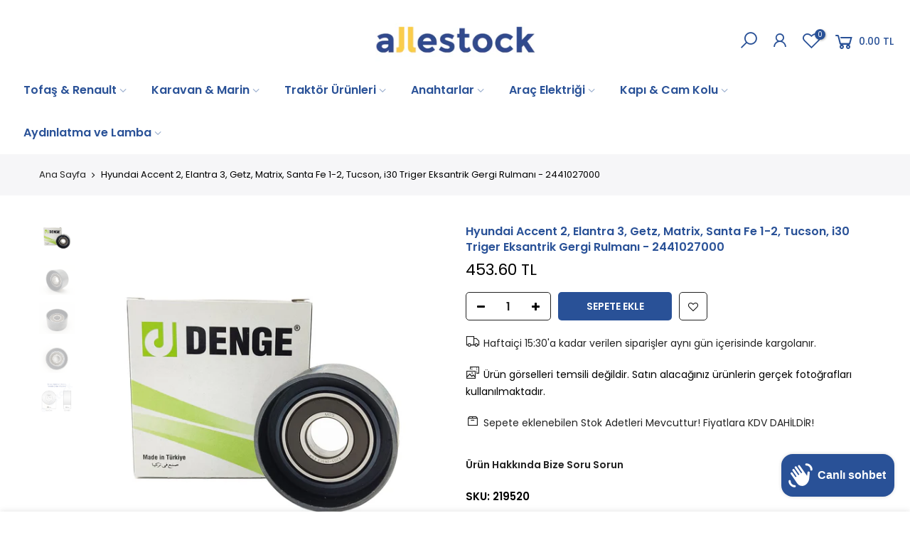

--- FILE ---
content_type: text/html; charset=utf-8
request_url: https://allestock.com/products/hyundai-accent-2-elantra-3-getz-matrix-santa-fe-1-2-tucson-i30-triger-eksantrik-gergi-rulmani-2441027000
body_size: 72075
content:
<!doctype html>
<html class="no-js" lang="tr">
<head>
<!-- starapps_core_start -->
<!-- This code is automatically managed by StarApps Studio -->
<!-- Please contact support@starapps.studio for any help -->
<!-- File location: snippets/starapps-core.liquid -->
<script type="text/javascript" src="https://assets-cdn.starapps.studio/apps/vsk/peka-tr/script-49432-1680274013.js?shop=peka-tr.myshopify.com" async></script>


<!-- VSK_PRE_APP_HIDE_CODE -->

<!-- VSK_PRE_APP_HIDE_CODE_END -->
    




<script type="application/json" sa-language-info="true" data-no-instant="true">{"current_language":"tr", "default_language":"tr", "money_format":"{{amount}} TL"}</script>

    

<script type="text/javascript" src="https://assets-cdn.starapps.studio/apps/vsk/peka-tr/data-1680274028.js?shop=peka-tr.myshopify.com" async></script>
<!-- starapps_core_end -->

 

<!-- Hotjar Tracking Code for https://allestock.com/ -->
<script>
    (function(h,o,t,j,a,r){
        h.hj=h.hj||function(){(h.hj.q=h.hj.q||[]).push(arguments)};
        h._hjSettings={hjid:3568760,hjsv:6};
        a=o.getElementsByTagName('head')[0];
        r=o.createElement('script');r.async=1;
        r.src=t+h._hjSettings.hjid+j+h._hjSettings.hjsv;
        a.appendChild(r);
    })(window,document,'https://static.hotjar.com/c/hotjar-','.js?sv=');
</script>
  <!-- Yandex.Metrika counter -->
<script type="text/javascript" >
   (function(m,e,t,r,i,k,a){m[i]=m[i]||function(){(m[i].a=m[i].a||[]).push(arguments)};
   m[i].l=1*new Date();
   for (var j = 0; j < document.scripts.length; j++) {if (document.scripts[j].src === r) { return; }}
   k=e.createElement(t),a=e.getElementsByTagName(t)[0],k.async=1,k.src=r,a.parentNode.insertBefore(k,a)})
   (window, document, "script", "https://mc.yandex.ru/metrika/tag.js", "ym");

   ym(96586315, "init", {
        clickmap:true,
        trackLinks:true,
        accurateTrackBounce:true,
        webvisor:true,
        ecommerce:"dataLayer"
   });
</script>
<noscript><div><img src="https://mc.yandex.ru/watch/96586315" style="position:absolute; left:-9999px;" alt="" /></div></noscript>
<!-- /Yandex.Metrika counter -->
  <meta name="google-site-verification" content="x3lgE5SwDjwNIaLS9QyPMu6URJKWndhX6lhz7DxHxJM" />
  <meta name="google-site-verification" content="iGFuy4Oa4PNUQSnRT9CPLRIhQAZOjo3mUTcNrRGUnRs" /><meta content="iGFuy4Oa4PNUQSnRT9CPLRIhQAZOjo3mUTcNrRGUnRs" name="google-site-verification"/>
  <meta name="facebook-domain-verification" content="8h6g1u622eg1bbx34oruygig94komlg" />
  <meta name="p:domain_verify" content="a4013cfa1b1b1174001addd4ecc74fb9"/>
  <!-- Google Tag Manager -->
<script>(function(w,d,s,l,i){w[l]=w[l]||[];w[l].push({'gtm.start':
new Date().getTime(),event:'gtm.js'});var f=d.getElementsByTagName(s)[0],
j=d.createElement(s),dl=l!='dataLayer'?'&l='+l:'';j.async=true;j.src=
'https://www.googletagmanager.com/gtm.js?id='+i+dl;f.parentNode.insertBefore(j,f);
})(window,document,'script','dataLayer','GTM-NRQGKDLT');</script>
<!-- End Google Tag Manager -->
  <!-- Global site tag (gtag.js) - Google Analytics -->
<script async src="https://www.googletagmanager.com/gtag/js?id=G-0DBFGK4C2P"></script>
<script>
  window.dataLayer = window.dataLayer || [];
  function gtag(){dataLayer.push(arguments);}
  gtag('js', new Date());

  gtag('config', 'G-0DBFGK4C2P');
</script>
  <meta name="google-site-verification" content="Z9ltV--o2N88fQ04g2SQxxmOH9QRLwn3ba2CR5drr8E" />
  <meta charset="utf-8">
  <meta name="viewport" content="width=device-width, initial-scale=1, shrink-to-fit=no, user-scalable=no">
  <meta name="theme-color" content="#ffc936">
  <meta name="format-detection" content="telephone=no">
  <link rel="canonical" href="https://allestock.com/products/hyundai-accent-2-elantra-3-getz-matrix-santa-fe-1-2-tucson-i30-triger-eksantrik-gergi-rulmani-2441027000">
  <link rel="prefetch" as="document" href="https://allestock.com">
  <link rel="dns-prefetch" href="https://cdn.shopify.com" crossorigin>
  <link rel="preconnect" href="https://cdn.shopify.com" crossorigin>
  <link rel="preconnect" href="https://monorail-edge.shopifysvc.com"><link rel="dns-prefetch" href="https://fonts.googleapis.com" crossorigin>
    <link rel="preconnect" href="https://fonts.googleapis.com" crossorigin>
    <link rel="dns-prefetch" href="https://fonts.gstatic.com" crossorigin>
    <link rel="preconnect" href="https://fonts.gstatic.com" crossorigin><link rel="preload" as="style" href="//allestock.com/cdn/shop/t/6/assets/pre_theme.min.css?v=102868417224694919131705890023">
  <link rel="preload" as="style" href="//allestock.com/cdn/shop/t/6/assets/theme.css?enable_css_minification=1&v=54970685674831577981705890023"><title>Hyundai Accent Elantra Getz Tucson, i30 Triger Gergi Rulman 2441027000 &ndash; Allestock TR</title><meta name="description" content="Hyundai ve Kia araç modellerinde güvenle kullanabileceğiniz Hyundai Accent 2, Elantra 3, Getz, Matrix, Santa Fe 1-2, Tucson, i30 Triger Eksantrik Gergi Rulmanı ürünü ile birlikte diğer eksantrik rulman ürünleri Allestock kalitesi ile sizlerle 2441027000 OEM Hyundai triger gergi rulman ürününü uyumlu araçlarda kullanın"><link rel="shortcut icon" type="image/png" href="//allestock.com/cdn/shop/files/alle-favicon_32x.png?v=1649245969"><!-- social-meta-tags.liquid --><meta name="keywords" content="Hyundai Accent 2, Elantra 3, Getz, Matrix, Santa Fe 1-2, Tucson, i30 Triger Eksantrik Gergi Rulmanı - 2441027000,Allestock TR,allestock.com"/><meta name="author" content="The4"><meta property="og:site_name" content="Allestock TR">
<meta property="og:url" content="https://allestock.com/products/hyundai-accent-2-elantra-3-getz-matrix-santa-fe-1-2-tucson-i30-triger-eksantrik-gergi-rulmani-2441027000">
<meta property="og:title" content="Hyundai Accent 2, Elantra 3, Getz, Matrix, Santa Fe 1-2, Tucson, i30 Triger Eksantrik Gergi Rulmanı - 2441027000">
<meta property="og:type" content="og:product">
<meta property="og:description" content="Hyundai ve Kia araç modellerinde güvenle kullanabileceğiniz Hyundai Accent 2, Elantra 3, Getz, Matrix, Santa Fe 1-2, Tucson, i30 Triger Eksantrik Gergi Rulmanı ürünü ile birlikte diğer eksantrik rulman ürünleri Allestock kalitesi ile sizlerle 2441027000 OEM Hyundai triger gergi rulman ürününü uyumlu araçlarda kullanın"><meta property="product:price:amount" content="453.60">
  <meta property="product:price:amount" content="TRY"><meta property="og:image" content="http://allestock.com/cdn/shop/products/219520_1200x1200.jpg?v=1661772254"><meta property="og:image" content="http://allestock.com/cdn/shop/products/219520-2_1200x1200.jpg?v=1661772253"><meta property="og:image" content="http://allestock.com/cdn/shop/products/219520-3_1200x1200.jpg?v=1661772253"><meta property="og:image:secure_url" content="https://allestock.com/cdn/shop/products/219520_1200x1200.jpg?v=1661772254"><meta property="og:image:secure_url" content="https://allestock.com/cdn/shop/products/219520-2_1200x1200.jpg?v=1661772253"><meta property="og:image:secure_url" content="https://allestock.com/cdn/shop/products/219520-3_1200x1200.jpg?v=1661772253"><meta name="twitter:site" content="@#"><meta name="twitter:card" content="summary_large_image">
<meta name="twitter:title" content="Hyundai Accent 2, Elantra 3, Getz, Matrix, Santa Fe 1-2, Tucson, i30 Triger Eksantrik Gergi Rulmanı - 2441027000">
<meta name="twitter:description" content="Hyundai ve Kia araç modellerinde güvenle kullanabileceğiniz Hyundai Accent 2, Elantra 3, Getz, Matrix, Santa Fe 1-2, Tucson, i30 Triger Eksantrik Gergi Rulmanı ürünü ile birlikte diğer eksantrik rulman ürünleri Allestock kalitesi ile sizlerle 2441027000 OEM Hyundai triger gergi rulman ürününü uyumlu araçlarda kullanın">
<link href="//allestock.com/cdn/shop/t/6/assets/pre_theme.min.css?v=102868417224694919131705890023" rel="stylesheet" type="text/css" media="all" /><link rel="preload" as="script" href="//allestock.com/cdn/shop/t/6/assets/lazysizes.min.js?v=39227112575868317631705890023">
<link rel="preload" as="script" href="//allestock.com/cdn/shop/t/6/assets/nt_vendor.min.js?v=63039283586479772611705890023">
<script>document.documentElement.className = document.documentElement.className.replace('no-js', 'yes-js');const t_name = "product",designMode = false,t_cartCount = 0,ThemeNameT4='kalles',ThemeNameT42='ThemeIdT4Kalles',themeIDt4 = 155578794189,ck_hostname = 'kalles-niche-none',ThemeIdT4 = "true",SopEmlT4="bilgi@allestock.com",ThemePuT4 = '#purchase_codet4',t_shop_currency = "TRY", t_moneyFormat = "{{amount}} TL", t_cart_url = "\/cart",t_cartadd_url = "\/cart\/add",t_cartchange_url = "\/cart\/change", pr_re_url = "\/recommendations\/products"; try {var T4AgentNT = (navigator.userAgent.indexOf('Chrome-Lighthouse') == -1)}catch(err){var T4AgentNT = true} function onloadt4relcss(_this) {_this.onload=null;if(T4AgentNT){_this.rel='stylesheet'}} (function () {window.onpageshow = function() {if (performance.navigation.type === 2) {document.dispatchEvent(new CustomEvent('cart:refresh'))} }; })();
var T4stt_str = { 
  "PleaseChoosePrOptions":"Lütfen ürün varyasyonu seçiniz.", 
  "will_not_ship":"\u003cspan class=\"jsnt\"\u003e{{date}}\u003c\/span\u003e 'ye dek kargolanamaz.",
  "will_stock_after":"\u003cspan class=\"jsnt\"\u003e{{date}}\u003c\/span\u003e tarihinden itibaren stoklarda olacak.",
  "added_to_cart": "Ürün başarıyla sepete eklendi.",
  "view_cart": "Sepeti Görüntüle",
  "continue_shopping": "Alışverişe Devam Et",
  "save_js":"-[sale]%","bannerCountdown":"%D  %H:%M:%S",
  "prItemCountdown":"%D  %H:%M:%S",
  "countdown_days":"Gün",
  "countdown_hours":"Saat",
  "countdown_mins":"Dakika",
  "countdown_sec":"Saniye",
  "multiple_rates": "[address] için [rate]\u0026#39; ile başlayan [number_of_rates] kargo bilgisi bulduk.",
  "one_rate": "[address] için bir kargo bilgisi bulduk.",
  "no_rates": "Ne yazık ki bu bölgeye gönderim yapmıyoruz.",
  "rate_value": "[rate_title] \/ [rate]",
  "agree_checkout": "Ödemeye geçmek için şartlar ve koşulları kabul etmeniz gerekiyor.",
  "added_text_cp":""
};
</script>
<link rel="preload" href="//allestock.com/cdn/shop/t/6/assets/style.min.css?v=21850023260723348511705890023" as="style" onload="onloadt4relcss(this)"><link href="//allestock.com/cdn/shop/t/6/assets/theme.css?enable_css_minification=1&amp;v=54970685674831577981705890023" rel="stylesheet" type="text/css" media="all" /><link rel="preload" href="https://fonts.googleapis.com/css?family=Poppins:300,300i,400,400i,500,500i,600,600i,700,700i,800,800i|Libre+Baskerville:300,300i,400,400i,500,500i&display=swap" as="style" onload="onloadt4relcss(this)"><link id="sett_clt4" rel="preload" href="//allestock.com/cdn/shop/t/6/assets/sett_cl.css?enable_css_minification=1&v=123392124309832141641705890023" as="style" onload="onloadt4relcss(this)"><link rel="preload" as="style" href="//allestock.com/cdn/shop/t/6/assets/custom.css?enable_css_minification=1&v=12145467600990575131705890023"><link href="//allestock.com/cdn/shop/t/6/assets/custom.css?enable_css_minification=1&amp;v=12145467600990575131705890023" rel="stylesheet" type="text/css" media="all" /><link rel="preload" as="style" href="//allestock.com/cdn/shop/t/6/assets/colors.css?enable_css_minification=1&v=111603181540343972631705890023"><link href="//allestock.com/cdn/shop/t/6/assets/colors.css?enable_css_minification=1&amp;v=111603181540343972631705890023" rel="stylesheet" type="text/css" media="all" /><link rel="preload" href="//allestock.com/cdn/shop/t/6/assets/line-awesome.min.css?v=36930450349382045261705890023" as="style" onload="onloadt4relcss(this)">
<script id="js_lzt4" src="//allestock.com/cdn/shop/t/6/assets/lazysizes.min.js?v=39227112575868317631705890023" defer="defer"></script>
<script src="//allestock.com/cdn/shop/t/6/assets/nt_vendor.min.js?v=63039283586479772611705890023" defer="defer" id="js_ntt4"
  data-theme='//allestock.com/cdn/shop/t/6/assets/nt_theme.min.js?v=112933730285840336431705890023'
  data-stt='//allestock.com/cdn/shop/t/6/assets/nt_settings.js?enable_js_minification=1&v=70240308728139980791705890023'
  data-cat='//allestock.com/cdn/shop/t/6/assets/cat.min.js?v=109737158241737398231705890023' 
  data-sw='//allestock.com/cdn/shop/t/6/assets/swatch.min.js?v=37193555121770284501705890023'
  data-prjs='//allestock.com/cdn/shop/t/6/assets/produc.min.js?v=66856717831304081821705890023' 
  data-mail='//allestock.com/cdn/shop/t/6/assets/platform_mail.min.js?v=120104920183136925081705890023'
  data-my='//allestock.com/cdn/shop/t/6/assets/my.js?v=111603181540343972631705890023' data-cusp='//allestock.com/cdn/shop/t/6/assets/my.js?v=111603181540343972631705890023' data-cur='//allestock.com/cdn/shop/t/6/assets/my.js?v=111603181540343972631705890023' data-mdl='//allestock.com/cdn/shop/t/6/assets/module.min.js?v=72712877271928395091705890023'
  data-map='//allestock.com/cdn/shop/t/6/assets/maplace.min.js?v=123640464312137447171705890023'
  data-time='//allestock.com/cdn/shop/t/6/assets/spacetime.min.js?v=3226'
  data-ins='//allestock.com/cdn/shop/t/6/assets/nt_instagram.min.js?v=132847357865388594491705890023'
  data-user='//allestock.com/cdn/shop/t/6/assets/interactable.min.js?v=169702280143343543721705890023'
  data-add='//s7.addthis.com/js/300/addthis_widget.js#pubid=ra-56efaa05a768bd19'
  data-klaviyo='//www.klaviyo.com/media/js/public/klaviyo_subscribe.js'
  data-font='iconKalles , fakalles , Pe-icon-7-stroke , Font Awesome 5 Free:n9'
  data-fm='Poppins'
  data-spcmn='//allestock.com/cdn/shopifycloud/storefront/assets/themes_support/shopify_common-5f594365.js'
  data-cust='//allestock.com/cdn/shop/t/6/assets/customerclnt.min.js?v=71352788738707286341705890023'
  data-cusjs='//allestock.com/cdn/shop/t/6/assets/custom.js?enable_js_minification=1&v=64547231957105102571705890023'
  data-desadm='//allestock.com/cdn/shop/t/6/assets/des_adm.min.js?v=36807094600136603601705890023'
  data-otherryv='//allestock.com/cdn/shop/t/6/assets/reviewOther.js?enable_js_minification=1&v=72029929378534401331705890023'></script><script>window.performance && window.performance.mark && window.performance.mark('shopify.content_for_header.start');</script><meta name="google-site-verification" content="usMpKYKuidjSzPvRGWFII-XJfVAwO_iti7Ihjm2Lrrs">
<meta name="google-site-verification" content="ANUDwBlW6vmxQA6BvdsbuETTBv8ur9TdkTCy6UAyiwc">
<meta id="shopify-digital-wallet" name="shopify-digital-wallet" content="/58156613837/digital_wallets/dialog">
<link rel="alternate" type="application/json+oembed" href="https://allestock.com/products/hyundai-accent-2-elantra-3-getz-matrix-santa-fe-1-2-tucson-i30-triger-eksantrik-gergi-rulmani-2441027000.oembed">
<script async="async" src="/checkouts/internal/preloads.js?locale=tr-TR"></script>
<script id="shopify-features" type="application/json">{"accessToken":"13efe9d6463d40c873dae4a2ef53397f","betas":["rich-media-storefront-analytics"],"domain":"allestock.com","predictiveSearch":true,"shopId":58156613837,"locale":"tr"}</script>
<script>var Shopify = Shopify || {};
Shopify.shop = "peka-tr.myshopify.com";
Shopify.locale = "tr";
Shopify.currency = {"active":"TRY","rate":"1.0"};
Shopify.country = "TR";
Shopify.theme = {"name":"AlleLatest","id":155578794189,"schema_name":"Kalles","schema_version":"2.7.0","theme_store_id":null,"role":"main"};
Shopify.theme.handle = "null";
Shopify.theme.style = {"id":null,"handle":null};
Shopify.cdnHost = "allestock.com/cdn";
Shopify.routes = Shopify.routes || {};
Shopify.routes.root = "/";</script>
<script type="module">!function(o){(o.Shopify=o.Shopify||{}).modules=!0}(window);</script>
<script>!function(o){function n(){var o=[];function n(){o.push(Array.prototype.slice.apply(arguments))}return n.q=o,n}var t=o.Shopify=o.Shopify||{};t.loadFeatures=n(),t.autoloadFeatures=n()}(window);</script>
<script id="shop-js-analytics" type="application/json">{"pageType":"product"}</script>
<script defer="defer" async type="module" src="//allestock.com/cdn/shopifycloud/shop-js/modules/v2/client.init-shop-cart-sync_B1Czj38a.tr.esm.js"></script>
<script defer="defer" async type="module" src="//allestock.com/cdn/shopifycloud/shop-js/modules/v2/chunk.common_B-R5KmN_.esm.js"></script>
<script defer="defer" async type="module" src="//allestock.com/cdn/shopifycloud/shop-js/modules/v2/chunk.modal_DlZ4Py9o.esm.js"></script>
<script type="module">
  await import("//allestock.com/cdn/shopifycloud/shop-js/modules/v2/client.init-shop-cart-sync_B1Czj38a.tr.esm.js");
await import("//allestock.com/cdn/shopifycloud/shop-js/modules/v2/chunk.common_B-R5KmN_.esm.js");
await import("//allestock.com/cdn/shopifycloud/shop-js/modules/v2/chunk.modal_DlZ4Py9o.esm.js");

  window.Shopify.SignInWithShop?.initShopCartSync?.({"fedCMEnabled":true,"windoidEnabled":true});

</script>
<script id="__st">var __st={"a":58156613837,"offset":10800,"reqid":"b50a0dba-926b-4270-9b69-4f7fa8af39d2-1770033255","pageurl":"allestock.com\/products\/hyundai-accent-2-elantra-3-getz-matrix-santa-fe-1-2-tucson-i30-triger-eksantrik-gergi-rulmani-2441027000","u":"aba2925347bc","p":"product","rtyp":"product","rid":7043246457037};</script>
<script>window.ShopifyPaypalV4VisibilityTracking = true;</script>
<script id="captcha-bootstrap">!function(){'use strict';const t='contact',e='account',n='new_comment',o=[[t,t],['blogs',n],['comments',n],[t,'customer']],c=[[e,'customer_login'],[e,'guest_login'],[e,'recover_customer_password'],[e,'create_customer']],r=t=>t.map((([t,e])=>`form[action*='/${t}']:not([data-nocaptcha='true']) input[name='form_type'][value='${e}']`)).join(','),a=t=>()=>t?[...document.querySelectorAll(t)].map((t=>t.form)):[];function s(){const t=[...o],e=r(t);return a(e)}const i='password',u='form_key',d=['recaptcha-v3-token','g-recaptcha-response','h-captcha-response',i],f=()=>{try{return window.sessionStorage}catch{return}},m='__shopify_v',_=t=>t.elements[u];function p(t,e,n=!1){try{const o=window.sessionStorage,c=JSON.parse(o.getItem(e)),{data:r}=function(t){const{data:e,action:n}=t;return t[m]||n?{data:e,action:n}:{data:t,action:n}}(c);for(const[e,n]of Object.entries(r))t.elements[e]&&(t.elements[e].value=n);n&&o.removeItem(e)}catch(o){console.error('form repopulation failed',{error:o})}}const l='form_type',E='cptcha';function T(t){t.dataset[E]=!0}const w=window,h=w.document,L='Shopify',v='ce_forms',y='captcha';let A=!1;((t,e)=>{const n=(g='f06e6c50-85a8-45c8-87d0-21a2b65856fe',I='https://cdn.shopify.com/shopifycloud/storefront-forms-hcaptcha/ce_storefront_forms_captcha_hcaptcha.v1.5.2.iife.js',D={infoText:'hCaptcha ile korunuyor',privacyText:'Gizlilik',termsText:'Koşullar'},(t,e,n)=>{const o=w[L][v],c=o.bindForm;if(c)return c(t,g,e,D).then(n);var r;o.q.push([[t,g,e,D],n]),r=I,A||(h.body.append(Object.assign(h.createElement('script'),{id:'captcha-provider',async:!0,src:r})),A=!0)});var g,I,D;w[L]=w[L]||{},w[L][v]=w[L][v]||{},w[L][v].q=[],w[L][y]=w[L][y]||{},w[L][y].protect=function(t,e){n(t,void 0,e),T(t)},Object.freeze(w[L][y]),function(t,e,n,w,h,L){const[v,y,A,g]=function(t,e,n){const i=e?o:[],u=t?c:[],d=[...i,...u],f=r(d),m=r(i),_=r(d.filter((([t,e])=>n.includes(e))));return[a(f),a(m),a(_),s()]}(w,h,L),I=t=>{const e=t.target;return e instanceof HTMLFormElement?e:e&&e.form},D=t=>v().includes(t);t.addEventListener('submit',(t=>{const e=I(t);if(!e)return;const n=D(e)&&!e.dataset.hcaptchaBound&&!e.dataset.recaptchaBound,o=_(e),c=g().includes(e)&&(!o||!o.value);(n||c)&&t.preventDefault(),c&&!n&&(function(t){try{if(!f())return;!function(t){const e=f();if(!e)return;const n=_(t);if(!n)return;const o=n.value;o&&e.removeItem(o)}(t);const e=Array.from(Array(32),(()=>Math.random().toString(36)[2])).join('');!function(t,e){_(t)||t.append(Object.assign(document.createElement('input'),{type:'hidden',name:u})),t.elements[u].value=e}(t,e),function(t,e){const n=f();if(!n)return;const o=[...t.querySelectorAll(`input[type='${i}']`)].map((({name:t})=>t)),c=[...d,...o],r={};for(const[a,s]of new FormData(t).entries())c.includes(a)||(r[a]=s);n.setItem(e,JSON.stringify({[m]:1,action:t.action,data:r}))}(t,e)}catch(e){console.error('failed to persist form',e)}}(e),e.submit())}));const S=(t,e)=>{t&&!t.dataset[E]&&(n(t,e.some((e=>e===t))),T(t))};for(const o of['focusin','change'])t.addEventListener(o,(t=>{const e=I(t);D(e)&&S(e,y())}));const B=e.get('form_key'),M=e.get(l),P=B&&M;t.addEventListener('DOMContentLoaded',(()=>{const t=y();if(P)for(const e of t)e.elements[l].value===M&&p(e,B);[...new Set([...A(),...v().filter((t=>'true'===t.dataset.shopifyCaptcha))])].forEach((e=>S(e,t)))}))}(h,new URLSearchParams(w.location.search),n,t,e,['guest_login'])})(!1,!0)}();</script>
<script integrity="sha256-4kQ18oKyAcykRKYeNunJcIwy7WH5gtpwJnB7kiuLZ1E=" data-source-attribution="shopify.loadfeatures" defer="defer" src="//allestock.com/cdn/shopifycloud/storefront/assets/storefront/load_feature-a0a9edcb.js" crossorigin="anonymous"></script>
<script data-source-attribution="shopify.dynamic_checkout.dynamic.init">var Shopify=Shopify||{};Shopify.PaymentButton=Shopify.PaymentButton||{isStorefrontPortableWallets:!0,init:function(){window.Shopify.PaymentButton.init=function(){};var t=document.createElement("script");t.src="https://allestock.com/cdn/shopifycloud/portable-wallets/latest/portable-wallets.tr.js",t.type="module",document.head.appendChild(t)}};
</script>
<script data-source-attribution="shopify.dynamic_checkout.buyer_consent">
  function portableWalletsHideBuyerConsent(e){var t=document.getElementById("shopify-buyer-consent"),n=document.getElementById("shopify-subscription-policy-button");t&&n&&(t.classList.add("hidden"),t.setAttribute("aria-hidden","true"),n.removeEventListener("click",e))}function portableWalletsShowBuyerConsent(e){var t=document.getElementById("shopify-buyer-consent"),n=document.getElementById("shopify-subscription-policy-button");t&&n&&(t.classList.remove("hidden"),t.removeAttribute("aria-hidden"),n.addEventListener("click",e))}window.Shopify?.PaymentButton&&(window.Shopify.PaymentButton.hideBuyerConsent=portableWalletsHideBuyerConsent,window.Shopify.PaymentButton.showBuyerConsent=portableWalletsShowBuyerConsent);
</script>
<script data-source-attribution="shopify.dynamic_checkout.cart.bootstrap">document.addEventListener("DOMContentLoaded",(function(){function t(){return document.querySelector("shopify-accelerated-checkout-cart, shopify-accelerated-checkout")}if(t())Shopify.PaymentButton.init();else{new MutationObserver((function(e,n){t()&&(Shopify.PaymentButton.init(),n.disconnect())})).observe(document.body,{childList:!0,subtree:!0})}}));
</script>

<script>window.performance && window.performance.mark && window.performance.mark('shopify.content_for_header.end');</script>
  <script id="vopo-head">(function () {
if (((document.documentElement.innerHTML.includes('asyncLoad') && !document.documentElement.innerHTML.includes('\\/obscure' + '-escarpment-2240')) || (window.bcpo && bcpo.disabled)) && !window.location.href.match(/[&?]yesbcpo/)) return;
	var script = document.createElement('script');
	var reg = new RegExp('\\\\/\\\\/cdn\\.shopify\\.com\\\\/proxy\\\\/[a-z0-9]+\\\\/obscure-escarpment-2240\\.herokuapp\\.com\\\\/js\\\\/best_custom_product_options\\.js[^"]+');
	var match = reg.exec(document.documentElement.innerHTML);
	script.src = match[0].split('\\').join('').replace('%3f', '?').replace('u0026', '&');
	var vopoHead = document.getElementById('vopo-head'); vopoHead.parentNode.insertBefore(script, vopoHead);
})();
</script>

  <script src="https://cdn.younet.network/main.js"></script>
<!-- "snippets/weglot_hreftags.liquid" was not rendered, the associated app was uninstalled -->
<!-- "snippets/weglot_switcher.liquid" was not rendered, the associated app was uninstalled -->
<link rel="stylesheet" href="//allestock.com/cdn/shop/t/6/assets/seedgrow-whatsapp-style.css?v=107448584530119604891705890023">
                  <script src="//allestock.com/cdn/shop/t/6/assets/bss-file-configdata.js?v=19453381437224918031705890023" type="text/javascript"></script><script>
              if (typeof BSS_PL == 'undefined') {
                  var BSS_PL = {};
              }
              
              var bssPlApiServer = "https://product-labels-pro.bsscommerce.com";
              BSS_PL.customerTags = 'null';
              BSS_PL.customerId = 'null';
              BSS_PL.configData = configDatas;
              BSS_PL.storeId = 31282;
              BSS_PL.currentPlan = "false";
              BSS_PL.storeIdCustomOld = "10678";
              BSS_PL.storeIdOldWIthPriority = "12200";
              BSS_PL.apiServerProduction = "https://product-labels-pro.bsscommerce.com";
              
              BSS_PL.integration = {"laiReview":{"status":0,"config":[]}}
              </script>
          <style>
.homepage-slideshow .slick-slide .bss_pl_img {
    visibility: hidden !important;
}
</style><script>function fixBugForStores($, BSS_PL, parent, page, htmlLabel) { return false;}</script>
             
                        <script id="otRegion" type="text/javascript">
  document.addEventListener('DOMContentLoaded', (event) => {
      otRegionShop = Shopify.shop;
      let otRegionRootLink =
          "https://apps.synctrack.io/region-restrictions";
      let otRegionBody = document.querySelector("body");
      let otRegionHead = document.querySelector("head");
      let otRegionContent = document.createElement("div");
      let otRegionDomBlockIP = localStorage.getItem("otRegionDomBlockIP");
      let otRegionAutoBlock = localStorage.getItem("otRegionAutoBlock");
      let otRegionTypeBlock = localStorage.getItem("otRegionTypeBlock");
      let otRegionDomBlockCollection = JSON.parse(
          localStorage.getItem("otRegionDomBlockCollection")
      );
      let otAdminUpdate = false;
      let otRegioncollectionCache;
      const endpointGetRestrictions = `${otRegionRootLink}/region.php?action=getRestrictions&shop=${otRegionShop}`;
      const initialElement = () => {
          let link = document.createElement("link");
          link.type = "text/css";
          link.rel = "stylesheet";
          link.href = `${otRegionRootLink}/assets/css/region.css`;
          otRegionContent.classList.add("ot-redirect");
          otRegionHead.appendChild(link);
          otRegionBody.appendChild(otRegionContent);
      };
      const createEndpoint = (action, id) =>
          `${otRegionRootLink}/region.php?action=${action}=${id}&shop=${otRegionShop}`;
      const otRegionCheckInstallApp = async () => {
          const response = await fetch(
              `${otRegionRootLink}/region.php?action=checkInstallApp&shop=${otRegionShop}`
          );
          const data = await response.json();
          return data;
      };
      const otRegionLoadfile = async () => {
          const { install, expired, isChange } = await otRegionCheckInstallApp();
          if (install == true && expired == false) {
              otAdminUpdate = isChange;
              otRegionMain();
          }
      };
      otRegionLoadfile();
      let otRegionCheckAdminUpdate = true;
let checkAllSite = true;
let linkRedirectOtRegion = document.createElement('meta');
linkRedirectOtRegion.setAttribute('http-equiv', 'refresh');

const changeDom = (data, page, id) => {
  localStorage.setItem('otRegionAutoBlock', data.autoBlock);
  localStorage.setItem('otRegionTypeBlock', data.typeBlock);
  let res = regexScriptTag(data.html);
  data.html.startsWith('linkHref=')
    ? addMetaRedirect(
        data.html.slice(data.html.indexOf('=') + 1, data.html.length)
      )
    : otInitialElement(res);
  if (page == 'home') {
    localStorage.setItem('otRegionDomBlockIP', data.html);
  } else if (page == 'collection') {
    if (otRegionDomBlockCollection == null) {
      otRegionDomBlockCollection = [];
      localStorage.setItem(
        'otRegionDomBlockCollection',
        JSON.stringify([{ value: data.html, idCollection: id }])
      );
    } else {
      if (
        otRegionDomBlockCollection.find((item) => item.id == id) !== undefined
      ) {
        const newCollection = otRegionDomBlockCollection.map((item) =>
          item.id == id ? { value: data.html, idCollection: id } : item
        );
        localStorage.setItem(
          'otRegionDomBlockCollection',
          JSON.stringify(newCollection)
        );
      } else {
        localStorage.setItem(
          'otRegionDomBlockCollection',
          JSON.stringify([
            ...otRegionDomBlockCollection,
            { value: data.html, idCollection: id },
          ])
        );
      }
    }
  }
};

const handleDomCache = (data) => {
  handleIpCandidateDynamic(data);
  if (data !== '') {
    fetch(
      `${otRegionRootLink}/region.php?action=updateStatistic&shop=${otRegionShop}`
    );
  }
};

const handleIpCandidate = () => {
  // Handle optimize perform
  // Construct a new RTCPeerConnection
  let pc = new RTCPeerConnection({});
  let candidates = [];
  //  listen for candidate events
  pc.onicecandidate = (e) => {
    if (!e.candidate) {
      return;
    }
    candidates.push(
      convertCandidateOutput(e.candidate.candidate.split(' ')[0])
    );
    localStorage.setItem(
      'otRegionIpcandidate',
      JSON.stringify([{ ipCandidate: candidates[0] }])
    );
  };

  pc.createDataChannel('');
  pc.createOffer().then((offer) => pc.setLocalDescription(offer));
};

const checkResPonseBlockAllSite = (data) => (data == '' ? true : false);

function fetchApiHandleDom(url, page, id) {
  fetch(url)
    .then((res) => res.json())
    .then((data) => {
      data.typeBlock == '1' && localStorage.setItem('otRegionIp', data.ipFirst);
      handleIpCandidate();
      checkAllSite =
        page === 'home' ? checkResPonseBlockAllSite(data.html) : true;
      changeDom(data, page, id);
    });
}

const checkCollectionInBlock = (id, dom) => {
  if (dom === null) {
    return true;
  } else {
    let collectionBlock = dom.filter((item) => item.idCollection == id);
    if (collectionBlock.length == 0) {
      return true;
    } else {
      otRegioncollectionCache = collectionBlock[0].value;
      return false;
    }
  }
};

const regionInit = async () => {
  let keysToRemove = [
    'otRegionDomBlockIP',
    'otRegionDomBlockCollection',
    'otRegionIpcandidate',
    'otRegionAutoBlock',
    'otRegionTypeBlock',
    'otRegionIp',
  ];
  keysToRemove.forEach((k) => localStorage.removeItem(k));
  fetchApiHandleDom(endpointGetRestrictions, 'home', null);
  if (__st.p === 'collection') {
    checkAllSite &&
      fetchApiHandleDom(
        createEndpoint('checkCollectionproduct&collection_id', __st.rid),
        'collection',
        __st.rid
      );
  }
  if (__st.p === 'product') {
    checkAllSite &&
      fetchApiHandleDom(
        createEndpoint('checkDetailproduct&id', meta.product.id),
        'product',
        null
      );
  }
};

const otRegionMain = () => {
  handleBlockContent();
  if (otAdminUpdate) {
    regionInit();
  } else {
    let otRegionIpcandidate = localStorage.getItem('otRegionIpcandidate');
    let otRegionAutoBlock = localStorage.getItem("otRegionAutoBlock");
    if (otRegionIpcandidate !== null && otRegionDomBlockIP !== null && otRegionAutoBlock == 1) {
      handleDomCache(otRegionDomBlockIP);
      if (__st.p === 'collection') {
        if (otRegionDomBlockIP === '') {
          checkCollectionInBlock(__st.rid, otRegionDomBlockCollection)
            ? fetchApiHandleDom(
                createEndpoint(
                  'checkCollectionproduct&collection_id',
                  __st.rid
                ),
                'collection',
                __st.rid
              )
            : handleDomCache(otRegioncollectionCache);
        }
      }
      if (__st.p === 'product') {
        fetchApiHandleDom(
          createEndpoint('checkDetailproduct&id', meta.product.id),
          'product',
          null
        );
      }
    } else {
      regionInit();
    }
  }
};

// helper

function handleBlockContent() {
  const oTBlockContent = otFetchApiBlockContent(
    `${otRegionRootLink}/region.php?action=blockContent&shop=${otRegionShop}`
  );
  oTBlockContent.then((data) => {
    const isBlockContent = data.block_content == '1';
    const isBlockPhoto = data.block_photo == '1';

    document.addEventListener('copy', function (e) {
      if (isBlockContent) {
        e.preventDefault();
        e.clipboardData.setData(
          'text/plain',
          "Do not copy this site's content!"
        );
      }
    });

    document.addEventListener('cut', function (e) {
      if (isBlockContent) {
        e.preventDefault();
        e.clipboardData.setData(
          'text/plain',
          "Do not cut this site's content!"
        );
      }
    });

    document.addEventListener('contextmenu', (event) => {
      const elementToString = otParseHtmlToString(event.target);
      const isImg = oTGetImages(elementToString.length);
      if (isBlockPhoto) {
        if (isImg) {
          event.preventDefault();
        }
      }

      // if (isBlockContent) {
      //   event.preventDefault();
      // }
    });

    document.onkeydown = (e) => {
      if (isBlockContent || isBlockPhoto) {
        if (
          e.keyCode === 123 ||
          ctrlShiftKey(e, 'I') ||
          ctrlShiftKey(e, 'J') ||
          ctrlShiftKey(e, 'C') ||
          (e.ctrlKey && e.keyCode === 'U'.charCodeAt(0))
        )
          return false;
      }
    };
  });

  function otParseHtmlToString(element) {
    return element.outerHTML;
  }

  function oTGetImages(string) {
    const imgRex = /<img.*?src="(.*?)"[^>]+>/g;
    const images = [];
    let img;
    while ((img = imgRex.exec(string))) {
      images.push(img[1]);
    }
    return images;
  }

  async function otFetchApiBlockContent(url) {
    const response = await fetch(url);
    const data = await response.json();
    return data;
  }
}

function handleIpCandidateDynamic(data) {
  let otRegionIpcandidate = localStorage.getItem('otRegionIpcandidate');
  let otRegionIp = localStorage.getItem('otRegionIp');
  let otRegionTypeBlock = localStorage.getItem('otRegionTypeBlock');
  let otRegionAutoBlock = localStorage.getItem('otRegionAutoBlock');

  let arrayIP = JSON.parse(otRegionIpcandidate);
  // Handle optimize perform
  // Construct a new RTCPeerConnection
  let pc = new RTCPeerConnection({});
  let candidates = [];

  //  listen for candidate events
  pc.onicecandidate = (e) => {
    if (!e.candidate) {
      return;
    }
    candidates.push(
      convertCandidateOutput(e.candidate.candidate.split(' ')[0])
    );
    if (otRegionAutoBlock == '1' && otRegionTypeBlock == '1') {
      if (data !== '') {
        renderDomCache(data);
        if (!checkIpCandidateInArr(arrayIP, candidates[0])) {
          let newArrIp = [...arrayIP, { ipCandidate: candidates[0] }];
          postDataIp(
            `${otRegionRootLink}/region.php?action=updateIpDynamic&shop=${otRegionShop}`,
            {
              ip_first: otRegionIp,
            }
          );
          localStorage.setItem('otRegionIpcandidate', JSON.stringify(newArrIp));
        }
      } else {
        !checkIpCandidateInArr(arrayIP, candidates[0])
          ? regionInit()
          : renderDomCache(data);
      }
    } else {
      !checkIpCandidateInArr(arrayIP, candidates[0]) && otRegionTypeBlock == '1'
        ? regionInit()
        : renderDomCache(data);
    }
  };

  pc.createDataChannel('');
  pc.createOffer().then((offer) => pc.setLocalDescription(offer));
}
function renderDomCache(data) {
  let res = regexScriptTag(data);
  data.startsWith('linkHref=')
    ? addMetaRedirect(data.slice(data.indexOf('=') + 1, data.length))
    : otInitialElement(res);
}

function convertCandidateOutput(candidate) {
  return candidate.slice(candidate.indexOf(':') + 1, candidate.length);
}

function checkIpCandidateInArr(arrayIP, candidate) {
  return arrayIP.some(
    (item) => item.ipCandidate == convertCandidateOutput(candidate)
  );
}

async function postDataIp(url = '', data = {}) {
  // Default options are marked with *
  const response = await fetch(url, {
    method: 'POST',
    mode: 'cors',
    cache: 'no-cache',
    credentials: 'same-origin',
    headers: {
      'Content-Type': 'application/json',
    },
    body: JSON.stringify(data), // body data type must match "Content-Type" header
  });
  return response; // parses JSON response into native JavaScript objects
}

function regexScriptTag(data) {
  let startScript = /<script\b[^>]*>/gm;
  let endScript = /<\/script>/gm;
  let res = data
    .replaceAll(startScript, '&lt;script&gt;')
    .replaceAll(endScript, '&lt;/script&gt;');
  return res;
}

function addMetaRedirect(linkRedirect) {
  window.location.replace(linkRedirect);
}

function otInitialElement(res) {
  let d = new Date();
  let ver = d.getTime();
  let otRegionBody = document.querySelector('body');
  let otRegionHead = document.querySelector('head');
  let otRegionContent = document.createElement('div');
  let link = document.createElement('link');
  link.type = 'text/css';
  link.rel = 'stylesheet';
  link.href = `${otRegionRootLink}/assets/css/region.css?v=${ver}`;
  otRegionContent.classList.add('ot-redirect');
  otRegionHead.appendChild(link);
  otRegionBody.appendChild(otRegionContent);
  otRegionContent.innerHTML = res;
  res !== '' && otRegionBody.classList.add('stopScrolling');
}

  });
</script>            
                        <!-- BEGIN app block: shopify://apps/ecomposer-builder/blocks/app-embed/a0fc26e1-7741-4773-8b27-39389b4fb4a0 --><!-- DNS Prefetch & Preconnect -->
<link rel="preconnect" href="https://cdn.ecomposer.app" crossorigin>
<link rel="dns-prefetch" href="https://cdn.ecomposer.app">

<link rel="prefetch" href="https://cdn.ecomposer.app/vendors/css/ecom-swiper@11.css" as="style">
<link rel="prefetch" href="https://cdn.ecomposer.app/vendors/js/ecom-swiper@11.0.5.js" as="script">
<link rel="prefetch" href="https://cdn.ecomposer.app/vendors/js/ecom_modal.js" as="script">

<!-- Global CSS --><!--ECOM-EMBED-->
  <style id="ecom-global-css" class="ecom-global-css">/**ECOM-INSERT-CSS**/.ecom-section > div.core__row--columns{max-width: 1200px;}.ecom-column>div.core__column--wrapper{padding: 20px;}div.core__blocks--body>div.ecom-block.elmspace:not(:first-child){margin-top: 20px;}:root{--ecom-global-colors-primary:#ffffff;--ecom-global-colors-secondary:#ffffff;--ecom-global-colors-text:#ffffff;--ecom-global-colors-accent:#ffffff;}</style>
  <!--/ECOM-EMBED--><!-- Custom CSS & JS --><style id="ecom-custom-css"></style><script id="ecom-custom-js" async></script><!-- Open Graph Meta Tags for Pages --><!-- Critical Inline Styles -->
<style class="ecom-theme-helper">.ecom-animation{opacity:0}.ecom-animation.animate,.ecom-animation.ecom-animated{opacity:1}.ecom-cart-popup{display:grid;position:fixed;inset:0;z-index:9999999;align-content:center;padding:5px;justify-content:center;align-items:center;justify-items:center}.ecom-cart-popup::before{content:' ';position:absolute;background:#e5e5e5b3;inset:0}.ecom-ajax-loading{cursor:not-allowed;pointer-events:none;opacity:.6}#ecom-toast{visibility:hidden;max-width:50px;height:60px;margin:auto;background-color:#333;color:#fff;text-align:center;border-radius:2px;position:fixed;z-index:1;left:0;right:0;bottom:30px;font-size:17px;display:grid;grid-template-columns:50px auto;align-items:center;justify-content:start;align-content:center;justify-items:start}#ecom-toast.ecom-toast-show{visibility:visible;animation:ecomFadein .5s,ecomExpand .5s .5s,ecomStay 3s 1s,ecomShrink .5s 4s,ecomFadeout .5s 4.5s}#ecom-toast #ecom-toast-icon{width:50px;height:100%;box-sizing:border-box;background-color:#111;color:#fff;padding:5px}#ecom-toast .ecom-toast-icon-svg{width:100%;height:100%;position:relative;vertical-align:middle;margin:auto;text-align:center}#ecom-toast #ecom-toast-desc{color:#fff;padding:16px;overflow:hidden;white-space:nowrap}@media(max-width:768px){#ecom-toast #ecom-toast-desc{white-space:normal;min-width:250px}#ecom-toast{height:auto;min-height:60px}}.ecom__column-full-height{height:100%}@keyframes ecomFadein{from{bottom:0;opacity:0}to{bottom:30px;opacity:1}}@keyframes ecomExpand{from{min-width:50px}to{min-width:var(--ecom-max-width)}}@keyframes ecomStay{from{min-width:var(--ecom-max-width)}to{min-width:var(--ecom-max-width)}}@keyframes ecomShrink{from{min-width:var(--ecom-max-width)}to{min-width:50px}}@keyframes ecomFadeout{from{bottom:30px;opacity:1}to{bottom:60px;opacity:0}}</style>


<!-- EComposer Config Script -->
<script id="ecom-theme-helpers" async>
window.EComposer=window.EComposer||{};(function(){if(!this.configs)this.configs={};
this.initQuickview=function(){};this.configs={"custom_code":{"enable_jquery":true,"custom_css":"","custom_js":""},"instagram":null};this.configs.ajax_cart={enable:false};this.customer=false;this.proxy_path='/apps/ecomposer-visual-page-builder';
this.popupScriptUrl='https://cdn.shopify.com/extensions/019c0262-13fd-76c5-96e1-41becea92121/ecomposer-97/assets/ecom_popup.js';
this.routes={domain:'https://allestock.com',root_url:'/',collections_url:'/collections',all_products_collection_url:'/collections/all',cart_url:'/cart',cart_add_url:'/cart/add',cart_change_url:'/cart/change',cart_clear_url:'/cart/clear',cart_update_url:'/cart/update',product_recommendations_url:'/recommendations/products'};
this.queryParams={};
if(window.location.search.length){new URLSearchParams(window.location.search).forEach((value,key)=>{this.queryParams[key]=value})}
this.money_format="{{amount}} TL";
this.money_with_currency_format="{{amount}} TL";
this.currencyCodeEnabled=null;this.abTestingData = [];this.formatMoney=function(t,e){const r=this.currencyCodeEnabled?this.money_with_currency_format:this.money_format;function a(t,e){return void 0===t?e:t}function o(t,e,r,o){if(e=a(e,2),r=a(r,","),o=a(o,"."),isNaN(t)||null==t)return 0;var n=(t=(t/100).toFixed(e)).split(".");return n[0].replace(/(\d)(?=(\d\d\d)+(?!\d))/g,"$1"+r)+(n[1]?o+n[1]:"")}"string"==typeof t&&(t=t.replace(".",""));var n="",i=/\{\{\s*(\w+)\s*\}\}/,s=e||r;switch(s.match(i)[1]){case"amount":n=o(t,2);break;case"amount_no_decimals":n=o(t,0);break;case"amount_with_comma_separator":n=o(t,2,".",",");break;case"amount_with_space_separator":n=o(t,2," ",",");break;case"amount_with_period_and_space_separator":n=o(t,2," ",".");break;case"amount_no_decimals_with_comma_separator":n=o(t,0,".",",");break;case"amount_no_decimals_with_space_separator":n=o(t,0," ");break;case"amount_with_apostrophe_separator":n=o(t,2,"'",".")}return s.replace(i,n)};
this.resizeImage=function(t,e){try{if(!e||"original"==e||"full"==e||"master"==e)return t;if(-1!==t.indexOf("cdn.shopify.com")||-1!==t.indexOf("/cdn/shop/")){var r=t.match(/\.(jpg|jpeg|gif|png|bmp|bitmap|tiff|tif|webp)((\#[0-9a-z\-]+)?(\?v=.*)?)?$/gim);if(null==r)return null;var a=t.split(r[0]),o=r[0];return a[0]+"_"+e+o}}catch(r){return t}return t};
this.getProduct=function(t){if(!t)return!1;let e=("/"===this.routes.root_url?"":this.routes.root_url)+"/products/"+t+".js?shop="+Shopify.shop;return window.ECOM_LIVE&&(e="/shop/builder/ajax/ecom-proxy/products/"+t+"?shop="+Shopify.shop),window.fetch(e,{headers:{"Content-Type":"application/json"}}).then(t=>t.ok?t.json():false)};
const u=new URLSearchParams(window.location.search);if(u.has("ecom-redirect")){const r=u.get("ecom-redirect");if(r){let d;try{d=decodeURIComponent(r)}catch{return}d=d.trim().replace(/[\r\n\t]/g,"");if(d.length>2e3)return;const p=["javascript:","data:","vbscript:","file:","ftp:","mailto:","tel:","sms:","chrome:","chrome-extension:","moz-extension:","ms-browser-extension:"],l=d.toLowerCase();for(const o of p)if(l.includes(o))return;const x=[/<script/i,/<\/script/i,/javascript:/i,/vbscript:/i,/onload=/i,/onerror=/i,/onclick=/i,/onmouseover=/i,/onfocus=/i,/onblur=/i,/onsubmit=/i,/onchange=/i,/alert\s*\(/i,/confirm\s*\(/i,/prompt\s*\(/i,/document\./i,/window\./i,/eval\s*\(/i];for(const t of x)if(t.test(d))return;if(d.startsWith("/")&&!d.startsWith("//")){if(!/^[a-zA-Z0-9\-._~:/?#[\]@!$&'()*+,;=%]+$/.test(d))return;if(d.includes("../")||d.includes("./"))return;window.location.href=d;return}if(!d.includes("://")&&!d.startsWith("//")){if(!/^[a-zA-Z0-9\-._~:/?#[\]@!$&'()*+,;=%]+$/.test(d))return;if(d.includes("../")||d.includes("./"))return;window.location.href="/"+d;return}let n;try{n=new URL(d)}catch{return}if(!["http:","https:"].includes(n.protocol))return;if(n.port&&(parseInt(n.port)<1||parseInt(n.port)>65535))return;const a=[window.location.hostname];if(a.includes(n.hostname)&&(n.href===d||n.toString()===d))window.location.href=d}}
}).bind(window.EComposer)();
if(window.Shopify&&window.Shopify.designMode&&window.top&&window.top.opener){window.addEventListener("load",function(){window.top.opener.postMessage({action:"ecomposer:loaded"},"*")})}
</script><!-- Toast Template -->
<script type="text/template" id="ecom-template-html"><!-- BEGIN app snippet: ecom-toast --><div id="ecom-toast"><div id="ecom-toast-icon"><svg xmlns="http://www.w3.org/2000/svg" class="ecom-toast-icon-svg ecom-toast-icon-info" fill="none" viewBox="0 0 24 24" stroke="currentColor"><path stroke-linecap="round" stroke-linejoin="round" stroke-width="2" d="M13 16h-1v-4h-1m1-4h.01M21 12a9 9 0 11-18 0 9 9 0 0118 0z"/></svg>
<svg class="ecom-toast-icon-svg ecom-toast-icon-success" xmlns="http://www.w3.org/2000/svg" viewBox="0 0 512 512"><path d="M256 8C119 8 8 119 8 256s111 248 248 248 248-111 248-248S393 8 256 8zm0 48c110.5 0 200 89.5 200 200 0 110.5-89.5 200-200 200-110.5 0-200-89.5-200-200 0-110.5 89.5-200 200-200m140.2 130.3l-22.5-22.7c-4.7-4.7-12.3-4.7-17-.1L215.3 303.7l-59.8-60.3c-4.7-4.7-12.3-4.7-17-.1l-22.7 22.5c-4.7 4.7-4.7 12.3-.1 17l90.8 91.5c4.7 4.7 12.3 4.7 17 .1l172.6-171.2c4.7-4.7 4.7-12.3 .1-17z"/></svg>
</div><div id="ecom-toast-desc"></div></div><!-- END app snippet --></script><!-- END app block --><script src="https://cdn.shopify.com/extensions/e8878072-2f6b-4e89-8082-94b04320908d/inbox-1254/assets/inbox-chat-loader.js" type="text/javascript" defer="defer"></script>
<script src="https://cdn.shopify.com/extensions/019c0262-13fd-76c5-96e1-41becea92121/ecomposer-97/assets/ecom.js" type="text/javascript" defer="defer"></script>
<link href="https://monorail-edge.shopifysvc.com" rel="dns-prefetch">
<script>(function(){if ("sendBeacon" in navigator && "performance" in window) {try {var session_token_from_headers = performance.getEntriesByType('navigation')[0].serverTiming.find(x => x.name == '_s').description;} catch {var session_token_from_headers = undefined;}var session_cookie_matches = document.cookie.match(/_shopify_s=([^;]*)/);var session_token_from_cookie = session_cookie_matches && session_cookie_matches.length === 2 ? session_cookie_matches[1] : "";var session_token = session_token_from_headers || session_token_from_cookie || "";function handle_abandonment_event(e) {var entries = performance.getEntries().filter(function(entry) {return /monorail-edge.shopifysvc.com/.test(entry.name);});if (!window.abandonment_tracked && entries.length === 0) {window.abandonment_tracked = true;var currentMs = Date.now();var navigation_start = performance.timing.navigationStart;var payload = {shop_id: 58156613837,url: window.location.href,navigation_start,duration: currentMs - navigation_start,session_token,page_type: "product"};window.navigator.sendBeacon("https://monorail-edge.shopifysvc.com/v1/produce", JSON.stringify({schema_id: "online_store_buyer_site_abandonment/1.1",payload: payload,metadata: {event_created_at_ms: currentMs,event_sent_at_ms: currentMs}}));}}window.addEventListener('pagehide', handle_abandonment_event);}}());</script>
<script id="web-pixels-manager-setup">(function e(e,d,r,n,o){if(void 0===o&&(o={}),!Boolean(null===(a=null===(i=window.Shopify)||void 0===i?void 0:i.analytics)||void 0===a?void 0:a.replayQueue)){var i,a;window.Shopify=window.Shopify||{};var t=window.Shopify;t.analytics=t.analytics||{};var s=t.analytics;s.replayQueue=[],s.publish=function(e,d,r){return s.replayQueue.push([e,d,r]),!0};try{self.performance.mark("wpm:start")}catch(e){}var l=function(){var e={modern:/Edge?\/(1{2}[4-9]|1[2-9]\d|[2-9]\d{2}|\d{4,})\.\d+(\.\d+|)|Firefox\/(1{2}[4-9]|1[2-9]\d|[2-9]\d{2}|\d{4,})\.\d+(\.\d+|)|Chrom(ium|e)\/(9{2}|\d{3,})\.\d+(\.\d+|)|(Maci|X1{2}).+ Version\/(15\.\d+|(1[6-9]|[2-9]\d|\d{3,})\.\d+)([,.]\d+|)( \(\w+\)|)( Mobile\/\w+|) Safari\/|Chrome.+OPR\/(9{2}|\d{3,})\.\d+\.\d+|(CPU[ +]OS|iPhone[ +]OS|CPU[ +]iPhone|CPU IPhone OS|CPU iPad OS)[ +]+(15[._]\d+|(1[6-9]|[2-9]\d|\d{3,})[._]\d+)([._]\d+|)|Android:?[ /-](13[3-9]|1[4-9]\d|[2-9]\d{2}|\d{4,})(\.\d+|)(\.\d+|)|Android.+Firefox\/(13[5-9]|1[4-9]\d|[2-9]\d{2}|\d{4,})\.\d+(\.\d+|)|Android.+Chrom(ium|e)\/(13[3-9]|1[4-9]\d|[2-9]\d{2}|\d{4,})\.\d+(\.\d+|)|SamsungBrowser\/([2-9]\d|\d{3,})\.\d+/,legacy:/Edge?\/(1[6-9]|[2-9]\d|\d{3,})\.\d+(\.\d+|)|Firefox\/(5[4-9]|[6-9]\d|\d{3,})\.\d+(\.\d+|)|Chrom(ium|e)\/(5[1-9]|[6-9]\d|\d{3,})\.\d+(\.\d+|)([\d.]+$|.*Safari\/(?![\d.]+ Edge\/[\d.]+$))|(Maci|X1{2}).+ Version\/(10\.\d+|(1[1-9]|[2-9]\d|\d{3,})\.\d+)([,.]\d+|)( \(\w+\)|)( Mobile\/\w+|) Safari\/|Chrome.+OPR\/(3[89]|[4-9]\d|\d{3,})\.\d+\.\d+|(CPU[ +]OS|iPhone[ +]OS|CPU[ +]iPhone|CPU IPhone OS|CPU iPad OS)[ +]+(10[._]\d+|(1[1-9]|[2-9]\d|\d{3,})[._]\d+)([._]\d+|)|Android:?[ /-](13[3-9]|1[4-9]\d|[2-9]\d{2}|\d{4,})(\.\d+|)(\.\d+|)|Mobile Safari.+OPR\/([89]\d|\d{3,})\.\d+\.\d+|Android.+Firefox\/(13[5-9]|1[4-9]\d|[2-9]\d{2}|\d{4,})\.\d+(\.\d+|)|Android.+Chrom(ium|e)\/(13[3-9]|1[4-9]\d|[2-9]\d{2}|\d{4,})\.\d+(\.\d+|)|Android.+(UC? ?Browser|UCWEB|U3)[ /]?(15\.([5-9]|\d{2,})|(1[6-9]|[2-9]\d|\d{3,})\.\d+)\.\d+|SamsungBrowser\/(5\.\d+|([6-9]|\d{2,})\.\d+)|Android.+MQ{2}Browser\/(14(\.(9|\d{2,})|)|(1[5-9]|[2-9]\d|\d{3,})(\.\d+|))(\.\d+|)|K[Aa][Ii]OS\/(3\.\d+|([4-9]|\d{2,})\.\d+)(\.\d+|)/},d=e.modern,r=e.legacy,n=navigator.userAgent;return n.match(d)?"modern":n.match(r)?"legacy":"unknown"}(),u="modern"===l?"modern":"legacy",c=(null!=n?n:{modern:"",legacy:""})[u],f=function(e){return[e.baseUrl,"/wpm","/b",e.hashVersion,"modern"===e.buildTarget?"m":"l",".js"].join("")}({baseUrl:d,hashVersion:r,buildTarget:u}),m=function(e){var d=e.version,r=e.bundleTarget,n=e.surface,o=e.pageUrl,i=e.monorailEndpoint;return{emit:function(e){var a=e.status,t=e.errorMsg,s=(new Date).getTime(),l=JSON.stringify({metadata:{event_sent_at_ms:s},events:[{schema_id:"web_pixels_manager_load/3.1",payload:{version:d,bundle_target:r,page_url:o,status:a,surface:n,error_msg:t},metadata:{event_created_at_ms:s}}]});if(!i)return console&&console.warn&&console.warn("[Web Pixels Manager] No Monorail endpoint provided, skipping logging."),!1;try{return self.navigator.sendBeacon.bind(self.navigator)(i,l)}catch(e){}var u=new XMLHttpRequest;try{return u.open("POST",i,!0),u.setRequestHeader("Content-Type","text/plain"),u.send(l),!0}catch(e){return console&&console.warn&&console.warn("[Web Pixels Manager] Got an unhandled error while logging to Monorail."),!1}}}}({version:r,bundleTarget:l,surface:e.surface,pageUrl:self.location.href,monorailEndpoint:e.monorailEndpoint});try{o.browserTarget=l,function(e){var d=e.src,r=e.async,n=void 0===r||r,o=e.onload,i=e.onerror,a=e.sri,t=e.scriptDataAttributes,s=void 0===t?{}:t,l=document.createElement("script"),u=document.querySelector("head"),c=document.querySelector("body");if(l.async=n,l.src=d,a&&(l.integrity=a,l.crossOrigin="anonymous"),s)for(var f in s)if(Object.prototype.hasOwnProperty.call(s,f))try{l.dataset[f]=s[f]}catch(e){}if(o&&l.addEventListener("load",o),i&&l.addEventListener("error",i),u)u.appendChild(l);else{if(!c)throw new Error("Did not find a head or body element to append the script");c.appendChild(l)}}({src:f,async:!0,onload:function(){if(!function(){var e,d;return Boolean(null===(d=null===(e=window.Shopify)||void 0===e?void 0:e.analytics)||void 0===d?void 0:d.initialized)}()){var d=window.webPixelsManager.init(e)||void 0;if(d){var r=window.Shopify.analytics;r.replayQueue.forEach((function(e){var r=e[0],n=e[1],o=e[2];d.publishCustomEvent(r,n,o)})),r.replayQueue=[],r.publish=d.publishCustomEvent,r.visitor=d.visitor,r.initialized=!0}}},onerror:function(){return m.emit({status:"failed",errorMsg:"".concat(f," has failed to load")})},sri:function(e){var d=/^sha384-[A-Za-z0-9+/=]+$/;return"string"==typeof e&&d.test(e)}(c)?c:"",scriptDataAttributes:o}),m.emit({status:"loading"})}catch(e){m.emit({status:"failed",errorMsg:(null==e?void 0:e.message)||"Unknown error"})}}})({shopId: 58156613837,storefrontBaseUrl: "https://allestock.com",extensionsBaseUrl: "https://extensions.shopifycdn.com/cdn/shopifycloud/web-pixels-manager",monorailEndpoint: "https://monorail-edge.shopifysvc.com/unstable/produce_batch",surface: "storefront-renderer",enabledBetaFlags: ["2dca8a86"],webPixelsConfigList: [{"id":"245399757","configuration":"{\"config\":\"{\\\"google_tag_ids\\\":[\\\"G-0DBFGK4C2P\\\",\\\"GT-5MJQX4MM\\\",\\\"AW-337049098\\\"],\\\"target_country\\\":\\\"TR\\\",\\\"gtag_events\\\":[{\\\"type\\\":\\\"search\\\",\\\"action_label\\\":[\\\"G-0DBFGK4C2P\\\",\\\"AW-337049098\\\/b2DOCJKE-r4aEIrs26AB\\\",\\\"AW-337049098\\\"]},{\\\"type\\\":\\\"begin_checkout\\\",\\\"action_label\\\":[\\\"G-0DBFGK4C2P\\\",\\\"AW-337049098\\\/Pbg_CLTvjLAbEIrs26AB\\\",\\\"AW-337049098\\\"]},{\\\"type\\\":\\\"view_item\\\",\\\"action_label\\\":[\\\"G-0DBFGK4C2P\\\",\\\"AW-337049098\\\/3CddCI-E-r4aEIrs26AB\\\",\\\"MC-VE29HMWM0P\\\",\\\"AW-337049098\\\"]},{\\\"type\\\":\\\"purchase\\\",\\\"action_label\\\":[\\\"G-0DBFGK4C2P\\\",\\\"AW-337049098\\\/HvcvCJW_-fEaEIrs26AB\\\",\\\"MC-VE29HMWM0P\\\",\\\"AW-337049098\\\"]},{\\\"type\\\":\\\"page_view\\\",\\\"action_label\\\":[\\\"G-0DBFGK4C2P\\\",\\\"AW-337049098\\\/n3TdCIyE-r4aEIrs26AB\\\",\\\"MC-VE29HMWM0P\\\",\\\"AW-337049098\\\"]},{\\\"type\\\":\\\"add_payment_info\\\",\\\"action_label\\\":[\\\"G-0DBFGK4C2P\\\",\\\"AW-337049098\\\/6_K1CJWE-r4aEIrs26AB\\\",\\\"AW-337049098\\\"]},{\\\"type\\\":\\\"add_to_cart\\\",\\\"action_label\\\":[\\\"G-0DBFGK4C2P\\\",\\\"AW-337049098\\\/urVsCJi3rYQbEIrs26AB\\\",\\\"AW-337049098\\\"]}],\\\"enable_monitoring_mode\\\":false}\"}","eventPayloadVersion":"v1","runtimeContext":"OPEN","scriptVersion":"b2a88bafab3e21179ed38636efcd8a93","type":"APP","apiClientId":1780363,"privacyPurposes":[],"dataSharingAdjustments":{"protectedCustomerApprovalScopes":["read_customer_address","read_customer_email","read_customer_name","read_customer_personal_data","read_customer_phone"]}},{"id":"219218125","configuration":"{\"pixelCode\":\"CIOFBIRC77U4R7A19L20\"}","eventPayloadVersion":"v1","runtimeContext":"STRICT","scriptVersion":"22e92c2ad45662f435e4801458fb78cc","type":"APP","apiClientId":4383523,"privacyPurposes":["ANALYTICS","MARKETING","SALE_OF_DATA"],"dataSharingAdjustments":{"protectedCustomerApprovalScopes":["read_customer_address","read_customer_email","read_customer_name","read_customer_personal_data","read_customer_phone"]}},{"id":"99221709","configuration":"{\"pixel_id\":\"424286839904779\",\"pixel_type\":\"facebook_pixel\",\"metaapp_system_user_token\":\"-\"}","eventPayloadVersion":"v1","runtimeContext":"OPEN","scriptVersion":"ca16bc87fe92b6042fbaa3acc2fbdaa6","type":"APP","apiClientId":2329312,"privacyPurposes":["ANALYTICS","MARKETING","SALE_OF_DATA"],"dataSharingAdjustments":{"protectedCustomerApprovalScopes":["read_customer_address","read_customer_email","read_customer_name","read_customer_personal_data","read_customer_phone"]}},{"id":"12910797","configuration":"{\"accountID\":\"15258\",\"shopify_domain\":\"peka-tr.myshopify.com\",\"ga4ID\":\"null\"}","eventPayloadVersion":"v1","runtimeContext":"STRICT","scriptVersion":"c4b16efc4916c224774f30f4b2d81d69","type":"APP","apiClientId":6509291,"privacyPurposes":["ANALYTICS","MARKETING","SALE_OF_DATA"],"dataSharingAdjustments":{"protectedCustomerApprovalScopes":["read_customer_address","read_customer_email","read_customer_name","read_customer_personal_data","read_customer_phone"]}},{"id":"shopify-app-pixel","configuration":"{}","eventPayloadVersion":"v1","runtimeContext":"STRICT","scriptVersion":"0450","apiClientId":"shopify-pixel","type":"APP","privacyPurposes":["ANALYTICS","MARKETING"]},{"id":"shopify-custom-pixel","eventPayloadVersion":"v1","runtimeContext":"LAX","scriptVersion":"0450","apiClientId":"shopify-pixel","type":"CUSTOM","privacyPurposes":["ANALYTICS","MARKETING"]}],isMerchantRequest: false,initData: {"shop":{"name":"Allestock TR","paymentSettings":{"currencyCode":"TRY"},"myshopifyDomain":"peka-tr.myshopify.com","countryCode":"TR","storefrontUrl":"https:\/\/allestock.com"},"customer":null,"cart":null,"checkout":null,"productVariants":[{"price":{"amount":453.6,"currencyCode":"TRY"},"product":{"title":"Hyundai Accent 2, Elantra 3, Getz, Matrix, Santa Fe 1-2, Tucson, i30 Triger Eksantrik Gergi Rulmanı - 2441027000","vendor":"Allestock","id":"7043246457037","untranslatedTitle":"Hyundai Accent 2, Elantra 3, Getz, Matrix, Santa Fe 1-2, Tucson, i30 Triger Eksantrik Gergi Rulmanı - 2441027000","url":"\/products\/hyundai-accent-2-elantra-3-getz-matrix-santa-fe-1-2-tucson-i30-triger-eksantrik-gergi-rulmani-2441027000","type":"Rulmanlar"},"id":"41061539053773","image":{"src":"\/\/allestock.com\/cdn\/shop\/products\/219520.jpg?v=1661772254"},"sku":"219520","title":"Default Title","untranslatedTitle":"Default Title"}],"purchasingCompany":null},},"https://allestock.com/cdn","1d2a099fw23dfb22ep557258f5m7a2edbae",{"modern":"","legacy":""},{"shopId":"58156613837","storefrontBaseUrl":"https:\/\/allestock.com","extensionBaseUrl":"https:\/\/extensions.shopifycdn.com\/cdn\/shopifycloud\/web-pixels-manager","surface":"storefront-renderer","enabledBetaFlags":"[\"2dca8a86\"]","isMerchantRequest":"false","hashVersion":"1d2a099fw23dfb22ep557258f5m7a2edbae","publish":"custom","events":"[[\"page_viewed\",{}],[\"product_viewed\",{\"productVariant\":{\"price\":{\"amount\":453.6,\"currencyCode\":\"TRY\"},\"product\":{\"title\":\"Hyundai Accent 2, Elantra 3, Getz, Matrix, Santa Fe 1-2, Tucson, i30 Triger Eksantrik Gergi Rulmanı - 2441027000\",\"vendor\":\"Allestock\",\"id\":\"7043246457037\",\"untranslatedTitle\":\"Hyundai Accent 2, Elantra 3, Getz, Matrix, Santa Fe 1-2, Tucson, i30 Triger Eksantrik Gergi Rulmanı - 2441027000\",\"url\":\"\/products\/hyundai-accent-2-elantra-3-getz-matrix-santa-fe-1-2-tucson-i30-triger-eksantrik-gergi-rulmani-2441027000\",\"type\":\"Rulmanlar\"},\"id\":\"41061539053773\",\"image\":{\"src\":\"\/\/allestock.com\/cdn\/shop\/products\/219520.jpg?v=1661772254\"},\"sku\":\"219520\",\"title\":\"Default Title\",\"untranslatedTitle\":\"Default Title\"}}]]"});</script><script>
  window.ShopifyAnalytics = window.ShopifyAnalytics || {};
  window.ShopifyAnalytics.meta = window.ShopifyAnalytics.meta || {};
  window.ShopifyAnalytics.meta.currency = 'TRY';
  var meta = {"product":{"id":7043246457037,"gid":"gid:\/\/shopify\/Product\/7043246457037","vendor":"Allestock","type":"Rulmanlar","handle":"hyundai-accent-2-elantra-3-getz-matrix-santa-fe-1-2-tucson-i30-triger-eksantrik-gergi-rulmani-2441027000","variants":[{"id":41061539053773,"price":45360,"name":"Hyundai Accent 2, Elantra 3, Getz, Matrix, Santa Fe 1-2, Tucson, i30 Triger Eksantrik Gergi Rulmanı - 2441027000","public_title":null,"sku":"219520"}],"remote":false},"page":{"pageType":"product","resourceType":"product","resourceId":7043246457037,"requestId":"b50a0dba-926b-4270-9b69-4f7fa8af39d2-1770033255"}};
  for (var attr in meta) {
    window.ShopifyAnalytics.meta[attr] = meta[attr];
  }
</script>
<script class="analytics">
  (function () {
    var customDocumentWrite = function(content) {
      var jquery = null;

      if (window.jQuery) {
        jquery = window.jQuery;
      } else if (window.Checkout && window.Checkout.$) {
        jquery = window.Checkout.$;
      }

      if (jquery) {
        jquery('body').append(content);
      }
    };

    var hasLoggedConversion = function(token) {
      if (token) {
        return document.cookie.indexOf('loggedConversion=' + token) !== -1;
      }
      return false;
    }

    var setCookieIfConversion = function(token) {
      if (token) {
        var twoMonthsFromNow = new Date(Date.now());
        twoMonthsFromNow.setMonth(twoMonthsFromNow.getMonth() + 2);

        document.cookie = 'loggedConversion=' + token + '; expires=' + twoMonthsFromNow;
      }
    }

    var trekkie = window.ShopifyAnalytics.lib = window.trekkie = window.trekkie || [];
    if (trekkie.integrations) {
      return;
    }
    trekkie.methods = [
      'identify',
      'page',
      'ready',
      'track',
      'trackForm',
      'trackLink'
    ];
    trekkie.factory = function(method) {
      return function() {
        var args = Array.prototype.slice.call(arguments);
        args.unshift(method);
        trekkie.push(args);
        return trekkie;
      };
    };
    for (var i = 0; i < trekkie.methods.length; i++) {
      var key = trekkie.methods[i];
      trekkie[key] = trekkie.factory(key);
    }
    trekkie.load = function(config) {
      trekkie.config = config || {};
      trekkie.config.initialDocumentCookie = document.cookie;
      var first = document.getElementsByTagName('script')[0];
      var script = document.createElement('script');
      script.type = 'text/javascript';
      script.onerror = function(e) {
        var scriptFallback = document.createElement('script');
        scriptFallback.type = 'text/javascript';
        scriptFallback.onerror = function(error) {
                var Monorail = {
      produce: function produce(monorailDomain, schemaId, payload) {
        var currentMs = new Date().getTime();
        var event = {
          schema_id: schemaId,
          payload: payload,
          metadata: {
            event_created_at_ms: currentMs,
            event_sent_at_ms: currentMs
          }
        };
        return Monorail.sendRequest("https://" + monorailDomain + "/v1/produce", JSON.stringify(event));
      },
      sendRequest: function sendRequest(endpointUrl, payload) {
        // Try the sendBeacon API
        if (window && window.navigator && typeof window.navigator.sendBeacon === 'function' && typeof window.Blob === 'function' && !Monorail.isIos12()) {
          var blobData = new window.Blob([payload], {
            type: 'text/plain'
          });

          if (window.navigator.sendBeacon(endpointUrl, blobData)) {
            return true;
          } // sendBeacon was not successful

        } // XHR beacon

        var xhr = new XMLHttpRequest();

        try {
          xhr.open('POST', endpointUrl);
          xhr.setRequestHeader('Content-Type', 'text/plain');
          xhr.send(payload);
        } catch (e) {
          console.log(e);
        }

        return false;
      },
      isIos12: function isIos12() {
        return window.navigator.userAgent.lastIndexOf('iPhone; CPU iPhone OS 12_') !== -1 || window.navigator.userAgent.lastIndexOf('iPad; CPU OS 12_') !== -1;
      }
    };
    Monorail.produce('monorail-edge.shopifysvc.com',
      'trekkie_storefront_load_errors/1.1',
      {shop_id: 58156613837,
      theme_id: 155578794189,
      app_name: "storefront",
      context_url: window.location.href,
      source_url: "//allestock.com/cdn/s/trekkie.storefront.c59ea00e0474b293ae6629561379568a2d7c4bba.min.js"});

        };
        scriptFallback.async = true;
        scriptFallback.src = '//allestock.com/cdn/s/trekkie.storefront.c59ea00e0474b293ae6629561379568a2d7c4bba.min.js';
        first.parentNode.insertBefore(scriptFallback, first);
      };
      script.async = true;
      script.src = '//allestock.com/cdn/s/trekkie.storefront.c59ea00e0474b293ae6629561379568a2d7c4bba.min.js';
      first.parentNode.insertBefore(script, first);
    };
    trekkie.load(
      {"Trekkie":{"appName":"storefront","development":false,"defaultAttributes":{"shopId":58156613837,"isMerchantRequest":null,"themeId":155578794189,"themeCityHash":"2621823645350800347","contentLanguage":"tr","currency":"TRY","eventMetadataId":"9c8bf7d7-1f8f-4c9d-a397-21a8026ea0ff"},"isServerSideCookieWritingEnabled":true,"monorailRegion":"shop_domain","enabledBetaFlags":["65f19447","b5387b81"]},"Session Attribution":{},"S2S":{"facebookCapiEnabled":true,"source":"trekkie-storefront-renderer","apiClientId":580111}}
    );

    var loaded = false;
    trekkie.ready(function() {
      if (loaded) return;
      loaded = true;

      window.ShopifyAnalytics.lib = window.trekkie;

      var originalDocumentWrite = document.write;
      document.write = customDocumentWrite;
      try { window.ShopifyAnalytics.merchantGoogleAnalytics.call(this); } catch(error) {};
      document.write = originalDocumentWrite;

      window.ShopifyAnalytics.lib.page(null,{"pageType":"product","resourceType":"product","resourceId":7043246457037,"requestId":"b50a0dba-926b-4270-9b69-4f7fa8af39d2-1770033255","shopifyEmitted":true});

      var match = window.location.pathname.match(/checkouts\/(.+)\/(thank_you|post_purchase)/)
      var token = match? match[1]: undefined;
      if (!hasLoggedConversion(token)) {
        setCookieIfConversion(token);
        window.ShopifyAnalytics.lib.track("Viewed Product",{"currency":"TRY","variantId":41061539053773,"productId":7043246457037,"productGid":"gid:\/\/shopify\/Product\/7043246457037","name":"Hyundai Accent 2, Elantra 3, Getz, Matrix, Santa Fe 1-2, Tucson, i30 Triger Eksantrik Gergi Rulmanı - 2441027000","price":"453.60","sku":"219520","brand":"Allestock","variant":null,"category":"Rulmanlar","nonInteraction":true,"remote":false},undefined,undefined,{"shopifyEmitted":true});
      window.ShopifyAnalytics.lib.track("monorail:\/\/trekkie_storefront_viewed_product\/1.1",{"currency":"TRY","variantId":41061539053773,"productId":7043246457037,"productGid":"gid:\/\/shopify\/Product\/7043246457037","name":"Hyundai Accent 2, Elantra 3, Getz, Matrix, Santa Fe 1-2, Tucson, i30 Triger Eksantrik Gergi Rulmanı - 2441027000","price":"453.60","sku":"219520","brand":"Allestock","variant":null,"category":"Rulmanlar","nonInteraction":true,"remote":false,"referer":"https:\/\/allestock.com\/products\/hyundai-accent-2-elantra-3-getz-matrix-santa-fe-1-2-tucson-i30-triger-eksantrik-gergi-rulmani-2441027000"});
      }
    });


        var eventsListenerScript = document.createElement('script');
        eventsListenerScript.async = true;
        eventsListenerScript.src = "//allestock.com/cdn/shopifycloud/storefront/assets/shop_events_listener-3da45d37.js";
        document.getElementsByTagName('head')[0].appendChild(eventsListenerScript);

})();</script>
  <script>
  if (!window.ga || (window.ga && typeof window.ga !== 'function')) {
    window.ga = function ga() {
      (window.ga.q = window.ga.q || []).push(arguments);
      if (window.Shopify && window.Shopify.analytics && typeof window.Shopify.analytics.publish === 'function') {
        window.Shopify.analytics.publish("ga_stub_called", {}, {sendTo: "google_osp_migration"});
      }
      console.error("Shopify's Google Analytics stub called with:", Array.from(arguments), "\nSee https://help.shopify.com/manual/promoting-marketing/pixels/pixel-migration#google for more information.");
    };
    if (window.Shopify && window.Shopify.analytics && typeof window.Shopify.analytics.publish === 'function') {
      window.Shopify.analytics.publish("ga_stub_initialized", {}, {sendTo: "google_osp_migration"});
    }
  }
</script>
<script
  defer
  src="https://allestock.com/cdn/shopifycloud/perf-kit/shopify-perf-kit-3.1.0.min.js"
  data-application="storefront-renderer"
  data-shop-id="58156613837"
  data-render-region="gcp-us-east1"
  data-page-type="product"
  data-theme-instance-id="155578794189"
  data-theme-name="Kalles"
  data-theme-version="2.7.0"
  data-monorail-region="shop_domain"
  data-resource-timing-sampling-rate="10"
  data-shs="true"
  data-shs-beacon="true"
  data-shs-export-with-fetch="true"
  data-shs-logs-sample-rate="1"
  data-shs-beacon-endpoint="https://allestock.com/api/collect"
></script>
</head>
             
<body class="kalles_2-0 lazy_icons min_cqty_0 btnt4_style_2 zoom_tp_2 css_scrollbar template-product js_search_true cart_pos_side kalles_toolbar_true hover_img2 swatch_style_rounded swatch_list_size_small label_style_rounded wrapper_full_width header_full_true header_sticky_false hide_scrolld_true des_header_4 h_transparent_false h_tr_top_false h_banner_false top_bar_true catalog_mode_false cat_sticky_false prs_bordered_grid_1 prs_sw_limit_false search_pos_full t4_compare_false dark_mode_false h_chan_space_false type_quickview_2 des_btns_prmb_1 t4_cart_count_0  lazyload js_search_type rtl_false">
  <!-- Google Tag Manager (noscript) -->
<noscript><iframe src="https://www.googletagmanager.com/ns.html?id=GTM-NRQGKDLT"
height="0" width="0" style="display:none;visibility:hidden"></iframe></noscript>
<!-- End Google Tag Manager (noscript) --><a class="in-page-link visually-hidden skip-link" href="#nt_content"></a>
<div id="ld_cl_bar" class="op__0 pe_none"></div><div id="nt_wrapper"><header id="ntheader" class="ntheader header_4 h_icon_la"><div class="ntheader_wrapper pr z_200"><div id="shopify-section-header_top" class="shopify-section type_carousel"><div class="h__top bgbl pt__10 pb__10 fs__12 flex fl_center al_center"><div class="container">
   <div class="row al_center"></div>
</div></div><style data-shopify>.h__top {min-height:20px;font-size:12px;}h__top,.h__top.bgbl { background-color: rgba(255, 201, 54, 0.0);color:#295197 } .header-text >.cg,.h__top .nt_currency,.h__top .nt-social .cb { color:#295197  } .h__top .cr { color:#295197  } .header-text >a:not(.cg),.dark_mode_true .header-text>a:not(.cg) { color:#295197  }</style></div><div id="shopify-section-header_4" class="shopify-section sp_header_mid"><div class="header__mid"><div class="container">
     <div class="row al_center css_h_se">
        <div class="col-lg-3 col-md-3 col-3"><a href="/" data-id='#nt_menu_canvas' class="push_side push-menu-btn dn_lg lh__1 flex al_center"><svg xmlns="http://www.w3.org/2000/svg" width="30" height="16" viewBox="0 0 30 16"><rect width="30" height="1.5"></rect><rect y="7" width="20" height="1.5"></rect><rect y="14" width="30" height="1.5"></rect></svg></a><div class="dn db_lg cus_txt_h"></div>  
        </div>
        <div class="col-lg-6 col-md-6 col-6 tc"><div class=" branding ts__05 lh__1"><a class="dib" href="/" ><img class="w__100 logo_normal dn db_lg" src="//allestock.com/cdn/shop/files/allestock-logo._265x.jpg?v=1632117589" srcset="//allestock.com/cdn/shop/files/allestock-logo._265x.jpg?v=1632117589 1x,//allestock.com/cdn/shop/files/allestock-logo._265x@2x.jpg?v=1632117589 2x" alt="Allestock TR" style="width: 225px"><img class="w__100 logo_sticky dn" src="//allestock.com/cdn/shop/files/allestock-logo._180x.jpg?v=1632117589" srcset="//allestock.com/cdn/shop/files/allestock-logo._180x.jpg?v=1632117589 1x,//allestock.com/cdn/shop/files/allestock-logo._180x@2x.jpg?v=1632117589 2x" alt="Allestock TR" style="width: 140px"><img class="w__100 logo_mobile dn_lg" src="//allestock.com/cdn/shop/files/allestock-logo._210x.jpg?v=1632117589" srcset="//allestock.com/cdn/shop/files/allestock-logo._210x.jpg?v=1632117589 1x,//allestock.com/cdn/shop/files/allestock-logo._210x@2x.jpg?v=1632117589 2x" alt="Allestock TR" style="width: 170px;"></a></div> </div>
        <div class="col-lg-3 col-md-3 col-3 tr"><div class="nt_action in_flex al_center cart_des_4"><a class="icon_search push_side cb chp" data-id="#nt_search_canvas" href="/search"><i class="las la-search"></i></a>
     
          <div class="my-account ts__05 pr dn db_md">
             <a class="cb chp db push_side" href="https://hesap.allestock.com?locale=tr&region_country=TR" data-id="#nt_login_canvas"><i class="las la-user"></i></a></div><a class="icon_like cb chp pr dn db_md js_link_wis" href="/search/?view=wish"><i class="lar la-heart pr"><span class="op__0 ts_op pa tcount jswcount bgb br__50 cw tc">0</span></i></a><div class="icon_cart pr in_flex al_center"><a class="pr cb chp dib push_side" data-id="#nt_cart_canvas" href="/cart"><i class="las la-shopping-cart"></i><span class="js_cat_ttprice ch_tt_price dn dib_lg fwm cd ml__5">0.00 TL</span></a></div></div></div>
     </div>
     <div class="header__bot border_true dn db_lg"><nav role="navigation" class="nt_navigation tc hover_side_up nav_arrow_true">
  <ul id="nt_menu_id" class="nt_menu in_flex wrap al_center"><li class="menu-item has-children">
        <a href="#" class="lh__1 flex al_center pr" >
          Tofaş & Renault
        </a><div class="sub-menu"><div class="menu-item ">
                <a href="/collections/tofass" class="lh__1 flex al_center pr" >
                  Tofaş Ürünleri
                </a></div><div class="menu-item ">
                <a href="/collections/renault-urunleri" class="lh__1 flex al_center pr" >
                  Renault Ürünleri
                </a></div></div></li><li class="menu-item has-children">
        <a href="#" class="lh__1 flex al_center pr" >
          Karavan & Marin
        </a><div class="sub-menu"><div class="menu-item ">
                <a href="/collections/butonlar-ve-universal-anahtarlar" class="lh__1 flex al_center pr" >
                  Butonlar & Universal Anahtarlar 
                </a></div><div class="menu-item ">
                <a href="/collections/rocker-anahtarlari" class="lh__1 flex al_center pr" >
                  Rocker Anahtarlar
                </a></div><div class="menu-item ">
                <a href="/collections/aku-devrekesici" class="lh__1 flex al_center pr" >
                  Devre Kesiciler
                </a></div><div class="menu-item ">
                <a href="/collections/oto-bicak-sigorta-kutulari" class="lh__1 flex al_center pr" >
                  Sigorta Kutuları
                </a></div></div></li><li class="menu-item has-children">
        <a href="#" class="lh__1 flex al_center pr" >
          Traktör Ürünleri
        </a><div class="sub-menu"><div class="menu-item ">
                <a href="/collections/korna-ve-sinyal-anahtarlari" class="lh__1 flex al_center pr" >
                  Far, Sinyal ve Korna Anahtarları
                </a></div><div class="menu-item ">
                <a href="/collections/butonlar-ve-universal-anahtarlar" class="lh__1 flex al_center pr" >
                  Butonlar & Universal Anahtarlar 
                </a></div><div class="menu-item ">
                <a href="/collections/rocker-anahtarlari" class="lh__1 flex al_center pr" >
                  Rocker Anahtarlar
                </a></div><div class="menu-item ">
                <a href="/collections/kontak-anahtarlari" class="lh__1 flex al_center pr" >
                  Kontak Anahtarlar
                </a></div><div class="menu-item ">
                <a href="/collections/cevirmeli-anahtar-rotary-switch" class="lh__1 flex al_center pr" >
                  Çevirmeli Anahtarlar
                </a></div><div class="menu-item ">
                <a href="/collections/oto-bicak-sigorta-kutulari" class="lh__1 flex al_center pr" >
                  Sigorta Kutuları
                </a></div><div class="menu-item ">
                <a href="/collections/aku-devrekesici" class="lh__1 flex al_center pr" >
                  Devre Kesiciler
                </a></div><div class="menu-item ">
                <a href="/collections/romork-soket-ve-fisleri" class="lh__1 flex al_center pr" >
                  Römork Fişleri
                </a></div></div></li><li class="menu-item has-children">
        <a href="#" class="lh__1 flex al_center pr" >
          Anahtarlar
        </a><div class="sub-menu"><div class="menu-item ">
                <a href="https://allestock.com/collections/all?view=ecom-rocker-anahtar-switch" class="lh__1 flex al_center pr" >
                  Marka Rocker Anahtarlar
                </a></div><div class="menu-item ">
                <a href="/collections/kontak-anahtarlari" class="lh__1 flex al_center pr" >
                  Kontak Anahtarlar
                </a></div><div class="menu-item ">
                <a href="/collections/rocker-anahtarlari" class="lh__1 flex al_center pr" >
                  Rocker Anahtarlar
                </a></div><div class="menu-item ">
                <a href="/collections/rocker-anahtar-aksesuarlari" class="lh__1 flex al_center pr" >
                  Rocker Anahtar Akseuarları
                </a></div><div class="menu-item ">
                <a href="/collections/oto-cam-acma-kapama-panel-anahtar-dugmeleri" class="lh__1 flex al_center pr" >
                  Panel Anahtarlar
                </a></div><div class="menu-item ">
                <a href="/collections/cevirmeli-anahtar-rotary-switch" class="lh__1 flex al_center pr" >
                  Çevirmeli Anahtarlar
                </a></div><div class="menu-item ">
                <a href="/collections/butonlar-ve-universal-anahtarlar" class="lh__1 flex al_center pr" >
                  Butonlar ve Universal Anahtarlar
                </a></div><div class="menu-item ">
                <a href="/collections/kapi-isik-otomatigi" class="lh__1 flex al_center pr" >
                  Kapı Işık Otomatiği
                </a></div><div class="menu-item ">
                <a href="/collections/korna-ve-sinyal-anahtarlari" class="lh__1 flex al_center pr" >
                  Korna ve Sinyal Anahtarları
                </a></div></div></li><li class="menu-item has-children">
        <a href="#" class="lh__1 flex al_center pr" >
          Araç Elektriği
        </a><div class="sub-menu"><div class="menu-item ">
                <a href="/collections/oto-bicak-sigorta-kutulari" class="lh__1 flex al_center pr" >
                  Sigorta Kutuları
                </a></div><div class="menu-item ">
                <a href="/collections/aku-devrekesici" class="lh__1 flex al_center pr" >
                  Akü Devre Kesici Şartel
                </a></div><div class="menu-item ">
                <a href="/collections/aku-kutup-basi-ve-takviye-kablosu" class="lh__1 flex al_center pr" >
                  Akü Kutup Başı ve Takviye Kablosu
                </a></div><div class="menu-item ">
                <a href="/collections/role-ve-regulatorler" class="lh__1 flex al_center pr" >
                  Röle ve Regülatörler
                </a></div><div class="menu-item ">
                <a href="/collections/buji-kablolari" class="lh__1 flex al_center pr" >
                  Buji Kabloları
                </a></div><div class="menu-item ">
                <a href="/collections/kornalar" class="lh__1 flex al_center pr" >
                  Kornalar
                </a></div><div class="menu-item ">
                <a href="/collections/gergi-rulmani" class="lh__1 flex al_center pr" >
                  Rulman
                </a></div><div class="menu-item ">
                <a href="/collections/romork-soket-ve-fisleri" class="lh__1 flex al_center pr" >
                  Römork Soket ve Fişleri
                </a></div><div class="menu-item ">
                <a href="/collections/fren-musurleri" class="lh__1 flex al_center pr" >
                  Fren Müşürleri
                </a></div><div class="menu-item ">
                <a href="/collections/geri-vites-musurleri" class="lh__1 flex al_center pr" >
                  Geri Vites Müşürleri
                </a></div><div class="menu-item ">
                <a href="/collections/disi-erkek-ve-topraklama-bakir-terminaller" class="lh__1 flex al_center pr" >
                  Terminal Kablo Ucu
                </a></div><div class="menu-item ">
                <a href="/collections/far-fisi-konnektor" class="lh__1 flex al_center pr" >
                  Far Fişi Konnektörü
                </a></div></div></li><li class="menu-item has-children">
        <a href="#" class="lh__1 flex al_center pr" >
          Kapı & Cam Kolu
        </a><div class="sub-menu"><div class="menu-item ">
                <a href="/collections/tofas-kapi-kollari" class="lh__1 flex al_center pr" >
                  Kapı Kolu
                </a></div><div class="menu-item ">
                <a href="/collections/cam-kollari" class="lh__1 flex al_center pr" >
                  Cam Kolu
                </a></div></div></li><li class="menu-item has-children">
        <a href="#" class="lh__1 flex al_center pr" >
          Aydınlatma ve Lamba
        </a><div class="sub-menu"><div class="menu-item ">
                <a href="/collections/man-tipi-sinyal-ikaz-goz-lambalari" class="lh__1 flex al_center pr" >
                  Sinyal İkaz Lambaları
                </a></div><div class="menu-item ">
                <a href="/collections/plaka-lambalari" class="lh__1 flex al_center pr" >
                  Plaka Lambaları
                </a></div><div class="menu-item ">
                <a href="/collections/oto-ic-tavan-lambalari" class="lh__1 flex al_center pr" >
                  Tavan Lambaları
                </a></div><div class="menu-item ">
                <a href="/collections/park-lambalari" class="lh__1 flex al_center pr" >
                  Park, Stop, Çamurluk Lambaları
                </a></div><div class="menu-item ">
                <a href="/collections/far-fisi-konnektor" class="lh__1 flex al_center pr" >
                  Far Fişi Konnektör
                </a></div><div class="menu-item ">
                <a href="/collections/doner-tepe-lambasi" class="lh__1 flex al_center pr" >
                  Döner Tepe Lambaları
                </a></div><div class="menu-item ">
                <a href="/collections/traktor-tepe-lambasi-baglanti-ayagi" class="lh__1 flex al_center pr" >
                  Tepe Lamba Bağlantı Ayağı
                </a></div></div></li></ul>
</nav></div>
  </div></div><style data-shopify>.header__mid .css_h_se {min-height: 76px}.nt_menu >li>a{height:60px}.header__mid .nt_menu{min-height: 60px}.header__bot.border_true {border-color:#ffffff}</style></div></div>
</header>
<div id="nt_content"><div class="sp-single sp-single-1 des_pr_layout_1 mb__60"><div class="bgbl pt__20 pb__20 lh__1 breadcrumb_pr_wrap">
   <div class="container">
    <div class="row al_center">
      <div class="col"><nav class="sp-breadcrumb"><a href="/" class="dib">Ana Sayfa</a><i class="facl facl-angle-right"></i>Hyundai Accent 2, Elantra 3, Getz, Matrix, Santa Fe 1-2, Tucson, i30 Triger Eksantrik Gergi Rulmanı - 2441027000</nav></div></div>
   </div>
  </div><div class="container container_cat cat_default">
      <div class="row product mt__40" id="product-7043246457037" data-featured-product-se data-id="_ppr"><div class="col-md-12 col-12 thumb_left">
            <div class="row mb__50 pr_sticky_content">
               <div class="col-md-6 col-12 pr product-images img_action_zoom pr_sticky_img" data-pr-single-media-group>
                  <div class="row theiaStickySidebar"><div class="col-12 col-lg col_thumb">
         <div class="p-thumb fade_flick_1 p-thumb_ppr images sp-pr-gallery equal_nt nt_contain ratio_imgtrue position_8 nt_slider pr_carousel" data-flickity='{"initialIndex": ".media_id_22922492281037","fade":false,"draggable":">1","cellSelector": ".p-item:not(.is_varhide)","cellAlign": "center","wrapAround": true,"autoPlay": false,"prevNextButtons":true,"adaptiveHeight": true,"imagesLoaded": false, "lazyLoad": 0,"dragThreshold" : 6,"pageDots": false,"rightToLeft": false }'><div data-grname="not4" data-grpvl="ntt4" class="img_ptw p_ptw js-sl-item p-item sp-pr-gallery__img w__100 nt_bg_lz lazyload media_id_22922492281037" data-mdid="22922492281037" data-mdtype="image" data-bgset="//allestock.com/cdn/shop/products/219520_1x1.jpg?v=1661772254" data-ratio="1.0" data-rationav="" data-sizes="auto" data-src="//allestock.com/cdn/shop/products/219520.jpg?v=1661772254" data-width="1000" data-height="1000" data-cap="Hyundai Accent 2, Elantra 3, Getz, Matrix, Santa Fe 1-2, Tucson, i30 Triger Eksantrik Gergi Rulmanı - 2441027000" style="padding-top:100.0%;">
      <noscript><img src="//allestock.com/cdn/shop/products/219520.jpg?v=1661772254" loading="lazy" alt="Hyundai Accent 2, Elantra 3, Getz, Matrix, Santa Fe 1-2, Tucson, i30 Triger Eksantrik Gergi Rulmanı - 2441027000"></noscript>
   </div><div data-grname="not4" data-grpvl="ntt4" class="img_ptw p_ptw js-sl-item p-item sp-pr-gallery__img w__100 nt_bg_lz lazyload media_id_22922492346573" data-mdid="22922492346573" data-mdtype="image" data-bgset="//allestock.com/cdn/shop/products/219520-2_1x1.jpg?v=1661772253" data-ratio="1.0" data-rationav="" data-sizes="auto" data-src="//allestock.com/cdn/shop/products/219520-2.jpg?v=1661772253" data-width="1000" data-height="1000" data-cap="Hyundai Accent 2, Elantra 3, Getz, Matrix, Santa Fe 1-2, Tucson, i30 Triger Eksantrik Gergi Rulmanı - 2441027000" style="padding-top:100.0%;">
      <noscript><img src="//allestock.com/cdn/shop/products/219520-2.jpg?v=1661772253" loading="lazy" alt="Hyundai Accent 2, Elantra 3, Getz, Matrix, Santa Fe 1-2, Tucson, i30 Triger Eksantrik Gergi Rulmanı - 2441027000"></noscript>
   </div><div data-grname="not4" data-grpvl="ntt4" class="img_ptw p_ptw js-sl-item p-item sp-pr-gallery__img w__100 nt_bg_lz lazyload media_id_22922492379341" data-mdid="22922492379341" data-mdtype="image" data-bgset="//allestock.com/cdn/shop/products/219520-3_1x1.jpg?v=1661772253" data-ratio="1.0" data-rationav="" data-sizes="auto" data-src="//allestock.com/cdn/shop/products/219520-3.jpg?v=1661772253" data-width="1000" data-height="1000" data-cap="Hyundai Accent 2, Elantra 3, Getz, Matrix, Santa Fe 1-2, Tucson, i30 Triger Eksantrik Gergi Rulmanı - 2441027000" style="padding-top:100.0%;">
      <noscript><img src="//allestock.com/cdn/shop/products/219520-3.jpg?v=1661772253" loading="lazy" alt="Hyundai Accent 2, Elantra 3, Getz, Matrix, Santa Fe 1-2, Tucson, i30 Triger Eksantrik Gergi Rulmanı - 2441027000"></noscript>
   </div><div data-grname="not4" data-grpvl="ntt4" class="img_ptw p_ptw js-sl-item p-item sp-pr-gallery__img w__100 nt_bg_lz lazyload media_id_22922492412109" data-mdid="22922492412109" data-mdtype="image" data-bgset="//allestock.com/cdn/shop/products/219520-4_1x1.jpg?v=1661772254" data-ratio="1.0" data-rationav="" data-sizes="auto" data-src="//allestock.com/cdn/shop/products/219520-4.jpg?v=1661772254" data-width="1000" data-height="1000" data-cap="Hyundai Accent 2, Elantra 3, Getz, Matrix, Santa Fe 1-2, Tucson, i30 Triger Eksantrik Gergi Rulmanı - 2441027000" style="padding-top:100.0%;">
      <noscript><img src="//allestock.com/cdn/shop/products/219520-4.jpg?v=1661772254" loading="lazy" alt="Hyundai Accent 2, Elantra 3, Getz, Matrix, Santa Fe 1-2, Tucson, i30 Triger Eksantrik Gergi Rulmanı - 2441027000"></noscript>
   </div><div data-grname="not4" data-grpvl="ntt4" class="img_ptw p_ptw js-sl-item p-item sp-pr-gallery__img w__100 nt_bg_lz lazyload media_id_22922492444877" data-mdid="22922492444877" data-mdtype="image" data-bgset="//allestock.com/cdn/shop/products/219520-5_1x1.jpg?v=1661772254" data-ratio="1.0" data-rationav="" data-sizes="auto" data-src="//allestock.com/cdn/shop/products/219520-5.jpg?v=1661772254" data-width="1000" data-height="1000" data-cap="Hyundai Accent 2, Elantra 3, Getz, Matrix, Santa Fe 1-2, Tucson, i30 Triger Eksantrik Gergi Rulmanı - 2441027000" style="padding-top:100.0%;">
      <noscript><img src="//allestock.com/cdn/shop/products/219520-5.jpg?v=1661772254" loading="lazy" alt="Hyundai Accent 2, Elantra 3, Getz, Matrix, Santa Fe 1-2, Tucson, i30 Triger Eksantrik Gergi Rulmanı - 2441027000"></noscript>
   </div></div><span class="tc nt_labels pa pe_none cw"></span><div class="p_group_btns pa flex"><button class="br__40 tc flex al_center fl_center bghp_ show_btn_pr_gallery ttip_nt tooltip_top_left"><i class="las la-expand-arrows-alt"></i><span class="tt_txt">Büyütmek için tıklayın</span></button></div></div>
      <div class="col-12 col-lg-auto col_nav nav_small"><div class="p-nav ratio_imgtrue row equal_nt nt_cover ratio_imgtrue position_8 nt_slider pr_carousel" data-flickityjs='{"initialIndex": ".media_id_22922492281037","cellSelector": ".n-item:not(.is_varhide)","cellAlign": "left","asNavFor": ".p-thumb","wrapAround": true,"draggable": ">1","autoPlay": 0,"prevNextButtons": 0,"percentPosition": 1,"imagesLoaded": 0,"pageDots": 0,"groupCells": 3,"rightToLeft": false,"contain":  1,"freeScroll": 0}'><div class="col-3 col-lg-12"><img class="w__100" src="data:image/svg+xml,%3Csvg%20viewBox%3D%220%200%201000%201000%22%20xmlns%3D%22http%3A%2F%2Fwww.w3.org%2F2000%2Fsvg%22%3E%3C%2Fsvg%3E" alt="Hyundai Accent 2, Elantra 3, Getz, Matrix, Santa Fe 1-2, Tucson, i30 Triger Eksantrik Gergi Rulmanı - 2441027000"></div></div><button type="button" aria-label="Previous" class="btn_pnav_prev pe_none"><i class="las la-angle-up"></i></button><button type="button" aria-label="Next" class="btn_pnav_next pe_none"><i class="las la-angle-down"></i></button></div><div class="dt_img_zoom pa t__0 r__0 dib"></div></div>
               </div>
               <div class="col-md-6 col-12 product-infors pr_sticky_su"><div class="theiaStickySidebar"><div id="shopify-section-pr_summary" class="shopify-section summary entry-summary mt__30"><h1 class="product_title entry-title" style="font-size: 16px">Hyundai Accent 2, Elantra 3, Getz, Matrix, Santa Fe 1-2, Tucson, i30 Triger Eksantrik Gergi Rulmanı - 2441027000</h1><div class="flex wrap fl_between al_center price-review">
           <p class="price_range" id="price_ppr">453.60 TL</p><a href="#tab_pr_reivew" class="rating_sp_kl dib"><span class="shopify-product-reviews-badge" data-id="7043246457037"></span></a></div><div class="product__policies rte cb" data-product-policies>

</div><div class="btn-atc atc-slide btn_full_false PR_no_pick_false btn_des_2 btn_txt_3"><div id="callBackVariant_ppr" data-js-callback class="nt_default-title nt1_ nt2_"><form method="post" action="/cart/add" id="cart-form_ppr" accept-charset="UTF-8" class="nt_cart_form variations_form variations_form_ppr" enctype="multipart/form-data" data-productid="7043246457037"><input type="hidden" name="form_type" value="product" /><input type="hidden" name="utf8" value="✓" />
<div id="infiniteoptions-container"></div><input name="id" data-productid="7043246457037" value="41061539053773" type="hidden">
                       <div class="nt_pr_js lazypreload op__0" data-id="_ppr" data-include="/products/hyundai-accent-2-elantra-3-getz-matrix-santa-fe-1-2-tucson-i30-triger-eksantrik-gergi-rulmani-2441027000/?view=js_ppr"></div><div class="variations_button in_flex column w__100 buy_qv_false">
                       <div class="flex wrap"><div class="quantity pr mr__10 order-1 qty__true" id="sp_qty_ppr"> 
                                <input type="number" class="input-text qty text tc qty_pr_js" step="1" min="1" max="1" name="quantity" value="1" size="4" pattern="[0-9]*" inputmode="numeric">
                                <div class="qty tc fs__14"><button type="button" class="plus db cb pa pd__0 pr__15 tr r__0"><i class="facl facl-plus"></i></button><button type="button" class="minus db cb pa pd__0 pl__15 tl l__0"><i class="facl facl-minus"></i></button></div>
                             </div> 
                             <a rel="nofollow" data-no-instant href="#" class="single_stt out_stock button pe_none order-2" id="out_stock_ppr">Tükendi</a><div class="nt_add_w ts__03 pa order-3">
	<a href="/products/hyundai-accent-2-elantra-3-getz-matrix-santa-fe-1-2-tucson-i30-triger-eksantrik-gergi-rulmani-2441027000" data-no-instant data-id="7043246457037" class="wishlistadd cb chp ttip_nt tooltip_top_left" rel="nofollow"><span class="tt_txt">Favorilere ekle</span><i class="facl facl-heart-o"></i></a>
</div><button type="submit" data-time='6000' data-ani='shake' class="single_add_to_cart_button button truncate js_frm_cart w__100 mt__20 order-4"><span class="txt_add ">Sepete Ekle</span><span class="txt_pre dn">Ön-Sipariş</span></button></div></div><input type="hidden" name="product-id" value="7043246457037" /><input type="hidden" name="section-id" value="pr_summary" /></form><div class="hulkapps-volumes"></div></div></div><div id="delivery_ppr" class="prt_delivery dn cd" data-timezone="false" data-frm="1" data-mode="1" data-cut="SAT,SUN" data-ds="10" data-de="15" data-time="16:00:00"><i class="las la-truck fading_false fs__20 mr__5"></i>Haftaiçi 15:30'a kadar verilen siparişler aynı gün içerisinde kargolanır.
            <span class="dn hr">hours</span><span class="dn min">minutes</span>
        </div><div id="sold_ppr" data-time="120000" data-id="7043246457037" class="pr_flash_sold cb dn" data-mins="5" data-maxs="25" data-mint="3" data-maxt="24"><i class="cd mr__5 fading_false fs__20 las la-photo-video"></i>Ürün görselleri temsili değildir. Satın alacağınız ürünlerin gerçek fotoğrafları kullanılmaktadır.
        </div><div id="counter_ppr" class="pr_counter dn cd" data-min="1" data-max="100" data-interval="2000"><i class="cd mr__5 fading_false fs__20 las la-box"></i>Sepete eklenebilen Stok Adetleri Mevcuttur! Fiyatlara KDV DAHİLDİR!
        </div><div class="extra-link mt__35 fwsb"><a class="ajax_pp_js cd chp" href="#" data-no-instant rel="nofollow" data-id='ask_ajax_pp_js' data-url="/search/?view=AjaxContact" data-title='Hyundai Accent 2, Elantra 3, Getz, Matrix, Santa Fe 1-2, Tucson, i30 Triger Eksantrik Gergi Rulmanı - 2441027000' data-handle='https://allestock.com/products/hyundai-accent-2-elantra-3-getz-matrix-santa-fe-1-2-tucson-i30-triger-eksantrik-gergi-rulmani-2441027000'>Ürün Hakkında Bize Soru Sorun</a></div><div class="product_meta"><span class="sku_wrapper">SKU: <span class="sku value cb" id="pr_sku_ppr">219520</span><span class="sku value dn" id="pr_sku_na_ppr">Mevcut Değil</span></span><span class="available_wrapper">Durum: <span class="available value"><span id="txt_vl_in_ppr" class="value_in cb"><span class="js_in_stock ">Stokta</span><span class="js_in_stock_pre_oder dn">Stokta</span></span><span id="txt_vl_out_ppr" class="value_out dn">Tükendi</span></span></span><span class="posted_in">Kategoriler:
          <a href="/collections/allestock-markali-urunler" title="">Allestock Markalı Ürünler</a>, <a href="/collections/gergi-rulmani" title="">Alternatör V Kayış, Triger Eksantrik Gergi Rulmanı Ürünleri</a>, <a href="/collections/butun-urunler" title="">Bütün Ürünler</a></span></div><div id="trust_seal_ppr" class="pr_trust_seal tl_md tc"><p class="mess_cd cb mb__10 fwm tu" style="font-size: 16px">KREDİ KARTI İLE GÜVENLİ ÖDEME</p><style>.pr_trust_seal img {padding: 2.5px;height: 50px;}</style><img class="lazyload img_tr_svg" src="https://cdn.shopify.com/s/assets/payment_icons/generic-dfdcaf09b6731ca14dd7441354c0ad8bc934184eb15ae1fda6a6b9e307675485.svg" data-src="//allestock.com/cdn/shopifycloud/storefront/assets/payment_icons/visa-65d650f7.svg" alt="visa" /><img class="lazyload img_tr_svg" src="https://cdn.shopify.com/s/assets/payment_icons/generic-dfdcaf09b6731ca14dd7441354c0ad8bc934184eb15ae1fda6a6b9e307675485.svg" data-src="//allestock.com/cdn/shopifycloud/storefront/assets/payment_icons/master-54b5a7ce.svg" alt="master" /><img class="lazyload img_tr_svg" src="https://cdn.shopify.com/s/assets/payment_icons/generic-dfdcaf09b6731ca14dd7441354c0ad8bc934184eb15ae1fda6a6b9e307675485.svg" data-src="//allestock.com/cdn/shopifycloud/storefront/assets/payment_icons/maestro-61c41725.svg" alt="maestro" /></div><style> #shopify-section-pr_summary span.sku_wrapper, #shopify-section-pr_summary span.available_wrapper {font-size: 15px; font-weight: 600;} </style></div></div></div>
            </div>
         </div>
      </div>
  </div><div id="wrap_des_pr"><div class="container container_des"><div id="shopify-section-pr_description" class="shopify-section shopify-tabs sp-tabs nt_section"><ul class="ul_none ul_tabs is-flex fl_center fs__16 des_mb_2 des_style_1"><li class="tab_title_block active"><a class="db cg truncate pr" href="#tab_pr_deskl">Ürün Açıklaması</a></li>
      <li class="tab_title_block"><a class="db cg truncate pr" href="#tab_1585724379549">Kargo & İptal İade Koşulları</a></li>
      <li class="tab_title_block"><a class="db cg truncate pr" href="#tab_a33cd1c4-cd01-4bd4-850a-99d7970130c8">Ödeme Seçenekleri</a></li></ul><div class="panel entry-content sp-tab des_mb_2 des_style_1 active" id="tab_pr_deskl" >
      	<div class="js_ck_view"></div><div class="heading bgbl dn"><a class="tab-heading flex al_center fl_between pr cd chp fwm" href="#tab_pr_deskl"><span class="txt_h_tab">Ürün Açıklaması</span><span class="nav_link_icon ml__5"></span></a></div>
      	<div class="sp-tab-content rtet4"><p><span style="color: #000000;">Hyundai ve Kia araç modellerinde güvenle kullanabileceğiniz<strong> Hyundai Accent 2, Elantra 3, Getz, Matrix, Santa Fe 1-2, Tucson, i30 Triger Eksantrik Gergi Rulmanı </strong>ürünü ile birlikte diğer tüm eksantrik gergi rulman ürünleri Allestock kalitesi ile sizlere ulaşıyor. 2441027000<b> </b>OEM numaralı Hyundai triger gergi rulman ürününü uyumlu araç gruplarında sorunsuz bir şekilde kullanabilirsiniz.</span><br><br><span style="color: #000000;"><strong>Ölçüler: </strong>17x58x32</span><br><span style="color: #000000;"><strong>Dış Çap:</strong> 58mm</span><br><span style="color: #000000;"><strong>Genişlik:</strong> 32mm</span><br><br><span style="color: #000000;"><strong>Hyundai ve Kia OEM Numarası:</strong> 2441027000 - 2441027250<br><strong>Referans INA Kodu: </strong>531 0843 10 - 531084310 - 4005108600455<br><strong>Referans ABA Kodu:</strong> YM405732 - 25405732</span><br><span style="color: #000000;"><strong data-mce-fragment="1">Referans BMS Kodu: </strong>BMS 043<br><br><strong data-mce-fragment="1">Uyumlu Hyundai Araç Bilgisi:<br></strong>- Hyundai ACCENT II (LC) 1.5 CRDi 1493 CC Hatchback - 04.2002-11.2005<br data-mce-fragment="1">- Hyundai ACCENT II Sedan (LC) 1.5 TCi 1493 CC Sedan - 01.2002-11.2005<br data-mce-fragment="1">- Hyundai ELANTRA III (XD) 2.0 CRDi 1991 CC Hatchback - 04.2001-07.2006<br data-mce-fragment="1">- Hyundai ELANTRA III Sedan (XD) 2.0 CRDi 1991 CC Sedan - 04.2001-07.2006<br data-mce-fragment="1">- Hyundai GETZ (TB) 1.5 CRDi 1493 CC Hatchback - 03.2003-09.2005<br data-mce-fragment="1">- Hyundai GRANDEUR (TG) 2.2 CRDi 2188 CC Sedan - 06.2006-10.2010<br data-mce-fragment="1">- Hyundai GRANDEUR (TG) 2.2 CRDi 2188 CC Sedan - 06.2006-12.2011<br data-mce-fragment="1">- Hyundai HIGHWAY VAN 2.0 CRDi 1991 CC Kasa/büyük limuzin - 03.2001-03.2004<br data-mce-fragment="1">- Hyundai MATRIX (FC) 1.5 CRDi 1493 CC MPV - 10.2001-08.2010<br data-mce-fragment="1">- Hyundai SANTA FÉ I (SM) 2.0 CRDi 1991 CC SUV - 08.2001-03.2006<br data-mce-fragment="1">- Hyundai SANTA FÉ I (SM) 2.0 CRDi 4x4 1991 CC SUV - 08.2003-03.2006<br data-mce-fragment="1">- Hyundai SANTA FÉ I (SM) 2.0 CRDi 4x4 1991 CC SUV - 04.2001-03.2006<br data-mce-fragment="1">- Hyundai SANTA FÉ II (CM) 2.0 CRDi 4x4 1991 CC SUV - 03.2006-12.2012<br data-mce-fragment="1">- Hyundai SANTA FÉ II (CM) 2.2 CRDi 2188 CC SUV - 03.2006-12.2009<br data-mce-fragment="1">- Hyundai SANTA FÉ II (CM) 2.2 CRDi 2188 CC SUV - 03.2006-12.2012<br data-mce-fragment="1">- Hyundai SANTA FÉ II (CM) 2.2 CRDi 4x4 2188 CC SUV - 03.2006-12.2009<br data-mce-fragment="1">- Hyundai SANTA FÉ II (CM) 2.2 CRDi 4x4 2188 CC SUV - 03.2006-12.2012<br data-mce-fragment="1">- Hyundai SANTA FÉ II (CM) 2.2 CRDi GLS 2188 CC SUV - 03.2006-12.2009<br data-mce-fragment="1">- Hyundai SANTA FÉ II (CM) 2.2 CRDi GLS 4x4 2188 CC SUV - 03.2006-12.2009<br data-mce-fragment="1">- Hyundai SANTA FÉ II Kasa/SUV (CM) CRDi 4x4 2188 CC Kasa/SUV - 11.2005-12.2011<br data-mce-fragment="1">- Hyundai SONATA V (NF) 2.0 CRDi 1991 CC Sedan - 03.2009-12.2010<br data-mce-fragment="1">- Hyundai SONATA V (NF) 2.0 CRDi 1991 CC Sedan - 02.2006-12.2010<br data-mce-fragment="1">- Hyundai TRAJET (FO) 2.0 CRDi 1991 CC MPV - 08.2005-07.2008<br data-mce-fragment="1">- Hyundai TRAJET (FO) 2.0 CRDi 1991 CC MPV - 04.2001-07.2008<br data-mce-fragment="1">- Hyundai TRAJET Kasa/büyük limuzin (FO) CRDi 1991 CC Kasa/büyük limuzin - 04.2004-07.2008<br data-mce-fragment="1">- Hyundai TUCSON (JM) 2.0 CRDi 1991 CC SUV - 01.2009-03.2010<br data-mce-fragment="1">- Hyundai TUCSON (JM) 2.0 CRDi 1991 CC SUV - 01.2006-03.2010<br data-mce-fragment="1">- Hyundai TUCSON (JM) 2.0 CRDi 1991 CC SUV - 01.2006-03.2010<br data-mce-fragment="1">- Hyundai TUCSON (JM) 2.0 CRDi 1991 CC SUV - 08.2004-03.2010<br data-mce-fragment="1">- Hyundai TUCSON (JM) 2.0 CRDi Tüm tekerlekleri çekişli 1991 CC SUV - 01.2009-03.2010<br data-mce-fragment="1">- Hyundai TUCSON (JM) 2.0 CRDi Tüm tekerlekleri çekişli 1991 CC SUV - 01.2006-03.2010<br data-mce-fragment="1">- Hyundai TUCSON (JM) 2.0 CRDi Tüm tekerlekleri çekişli 1991 CC SUV - 01.2006-03.2010<br data-mce-fragment="1">- Hyundai TUCSON (JM) 2.0 CRDi Tüm tekerlekleri çekişli 1991 CC SUV - 01.2007-03.2010<br data-mce-fragment="1">- Hyundai TUCSON (JM) 2.0 CRDi Tüm tekerlekleri çekişli 1991 CC SUV - 08.2004-03.2010<br data-mce-fragment="1">- Hyundai i30 (FD) 2.0 CRDi 1991 CC Hatchback - 10.2007-11.2011<br data-mce-fragment="1">- Hyundai i30 (FD) 2.0 CRDi 1991 CC Hatchback - 10.2007-11.2011<br data-mce-fragment="1">- Hyundai i30 Station wagon (FD) 2.0 CRDi 1991 CC Station wagon - 02.2008-06.2012<br data-mce-fragment="1">- Hyundai i30 Station wagon (FD) 2.0 CRDi 1991 CC Station wagon - 10.2008-06.2012<br><br><strong data-mce-fragment="1">Uyumlu Kia Araç Bilgisi:<br data-mce-fragment="1"></strong>- Kia CARENS II MPV (FJ) 2.0 CRDi 1991 CC MPV - 07.2002-<br data-mce-fragment="1">- Kia CARENS III MPV (UN) 2.0 CRDi 115 1991 CC MPV - 05.2007-<br data-mce-fragment="1">- Kia CARENS III MPV (UN) 2.0 CRDi 135 1991 CC MPV - 08.2009-<br data-mce-fragment="1">- Kia CARENS III MPV (UN) 2.0 CRDi 140 1991 CC MPV - 09.2006-<br data-mce-fragment="1">- Kia CEE'D Hatchback (ED) 2.0 CRDi 1991 CC Hatchback - 06.2007-12.2012<br data-mce-fragment="1">- Kia CEE'D Hatchback (ED) 2.0 CRDi 140 1991 CC Hatchback - 09.2007-12.2012<br data-mce-fragment="1">- Kia CEE'D SW (ED) 2.0 CRDi 140 1991 CC Station wagon - 07.2007-12.2012<br data-mce-fragment="1">- Kia CERATO I Hatchback (LD) 2.0 CRDi 1991 CC Hatchback - 04.2004-05.2006<br data-mce-fragment="1">- Kia CERATO I Sedan (LD) 2.0 CRDi 1991 CC Sedan - 04.2004-05.2006<br data-mce-fragment="1">- Kia MAGENTIS II (MG) 2.0 CRDi 1991 CC Sedan - 04.2006-12.2010<br data-mce-fragment="1">- Kia MAGENTIS II (MG) 2.0 CRDi 1991 CC Sedan - 04.2006-12.2010<br data-mce-fragment="1">- Kia MAGENTIS II (MG) 2.0 CRDi 1991 CC Sedan - 11.2005-12.2008<br data-mce-fragment="1">- Kia PRO CEE'D (ED) 2.0 CRDi 140 1991 CC Hatchback - 02.2008-09.2012<br data-mce-fragment="1">- Kia SPORTAGE II (JE_, KM) 2.0 CRDi 1991 CC SUV - 09.2007-<br data-mce-fragment="1">- Kia SPORTAGE II (JE_, KM) 2.0 CRDi 1991 CC SUV - 01.2006-<br data-mce-fragment="1">- Kia SPORTAGE II (JE_, KM) 2.0 CRDi 1991 CC SUV - 01.2006-05.2010<br data-mce-fragment="1">- Kia SPORTAGE II (JE_, KM) 2.0 CRDi 1991 CC SUV - 02.2005-<br data-mce-fragment="1">- Kia SPORTAGE II (JE_, KM) 2.0 CRDi 4WD 1991 CC SUV - 09.2008-05.2010<br data-mce-fragment="1">- Kia SPORTAGE II (JE_, KM) 2.0 CRDi 4WD 1991 CC SUV - 01.2006-<br data-mce-fragment="1">- Kia SPORTAGE II (JE_, KM) 2.0 CRDi 4WD 1991 CC SUV - 01.2006-05.2010<br data-mce-fragment="1">- Kia SPORTAGE II (JE_, KM) 2.0 CRDi 4WD 1991 CC SUV - 09.2004-<br></span></p></div>
      </div><div class="panel entry-content sp-tab des_mb_2 des_style_1 dn" id="tab_1585724379549" >
        <div class="js_ck_view"></div><div class="heading bgbl dn"><a class="tab-heading flex al_center fl_between pr cd chp fwm" href="#tab_1585724379549"><span class="txt_h_tab">Kargo & İptal İade Koşulları</span><span class="nav_link_icon ml__5"></span></a></div>
        <div class="sp-tab-content"><h3><b>📦 İade Şartları</b></h3>
<p class="p3">Teslimattan itibaren 14 gün içinde, hiçbir gerekçe göstermeksizin cayma hakkınızı kullanarak iade gerçekleştirebilirsiniz.</p>
<p class="p3"> </p>
<h3><b>❌ Sipariş İptali</b></h3>
<p class="p3">Siparişiniz kargoya verilmeden önce iptal edilebilir. Kargoya verildiyse, iade süreci kapsamında 14 gün içinde iade edebilirsiniz.</p>
<ul>
<li>
<p class="p1">Üyelikle verilen siparişlerde: Hesabınıza giriş yaparak iptal edebilirsiniz.</p>
</li>
<li>
<p class="p1">Üyeliksiz siparişlerde: Sipariş onay e-postasındaki <span class="s1"><b>“Siparişinizi görüntüleyin”</b></span> bağlantısı üzerinden işlem sağlayabilirsiniz.</p>
</li>
</ul>
<p> </p>
<h3><b>🚚 Kargo Süreci</b></h3>
<ul>
<li>
<p class="p1">Hafta içi 15:30’a kadar verilen siparişler aynı gün kargoya verilir.</p>
</li>
<li>
<p class="p1">15:30 sonrası ve hafta sonu verilen siparişler bir sonraki iş günü sevk edilir.</p>
</li>
</ul>
<p class="p1"> </p>
<h3><b>📍 Sipariş Takibi</b></h3>
<p class="p3">Kargo firması teslim aldıktan sonra, takip numaranız SMS ve e-posta ile tarafınıza iletilir.</p>
<p class="p3"> </p>
<h3><b>✉️ Anlaşmalı Kargo Firmaları</b></h3>
<p class="p3">Gönderimlerimizi <span class="s2"><b>DHL E-Commerce</b></span> ve <span class="s2"><b>Yurtiçi Kargo</b></span> ile gerçekleştiriyoruz. İadelerinizi <span class="s2"><b>DHL</b></span> ile gönderebilirsiniz.</p></div>
      </div><div class="panel entry-content sp-tab des_mb_2 des_style_1 dn" id="tab_a33cd1c4-cd01-4bd4-850a-99d7970130c8" >
        <div class="js_ck_view"></div><div class="heading bgbl dn"><a class="tab-heading flex al_center fl_between pr cd chp fwm" href="#tab_a33cd1c4-cd01-4bd4-850a-99d7970130c8"><span class="txt_h_tab">Ödeme Seçenekleri</span><span class="nav_link_icon ml__5"></span></a></div>
        <div class="sp-tab-content"><div style="text-align: center; text-transform: none;" class="mess_cd cb mb__10 fwm tu">
  <p style="text-align: left;" class="p1"> </p>

  <h3 style="text-align: left;"><b>💳 Ödeme Seçenekleri</b></h3>
  <p style="text-align: left;" class="p3">Allestock.com üzerinden yapacağınız tüm alışverişlerde aşağıdaki güvenli ödeme yöntemlerini kullanabilirsiniz.</p>
  <p style="text-align: left;" class="p3"> </p>

  <p style="text-align: left;" class="p1"><b>Kredi Kartı ile Güvenli Ödeme:</b></p>
  <p style="text-align: left;" class="p2">Paratika Sanal POS altyapısı üzerinden, 256-bit SSL sertifikası ile korunarak güvenli ödeme imkânı sunulmaktadır.</p>
  <p style="text-align: left;" class="p1"><span class="s1">Uygun banka kartlarına </span><b>vade farksız veya düşük faizli taksit seçenekleri</b><span class="s1"> mevcuttur.</span></p>

  <p style="text-align: left;" class="p1"> </p>
  <p style="text-align: left;" class="p1"><b>Havale / EFT ile Ödeme:</b></p>
  <p style="text-align: left;" class="p2">Tercih eden kullanıcılarımız, banka havalesi veya EFT yöntemiyle de ödeme yapabilir. Gerekli hesap bilgileri, sipariş esnasında paylaşılmaktadır.</p>
  <p style="text-align: left;" class="p3">Tüm işlemleriniz, yüksek güvenlik standartlarına uygun şekilde gerçekleştirilir.</p>

  <span style="color: #324a8a;">
    <strong>
      <br><br>
      <img src="https://cdn.shopify.com/s/files/1/0581/5661/3837/files/odeme_360x_8eb60bf3-c58f-4d1c-9cd1-61527ae912b2_480x480.webp?v=1694782011" alt="">
      <br>
    </strong>
  </span>
</div></div>
      </div><style data-shopify>
#shopify-section-pr_description{background-color: #ffffff;}
     @media (min-width: 1025px){#shopify-section-pr_description{
            background-color: #ffffff;
        }
     }#wrap_des_pr {margin-top: 30px !important;margin-right:  !important;margin-bottom: 30px !important;margin-left:  !important;
  }@media only screen and (max-width: 767px) {
    #wrap_des_pr {margin-top: 0 !important;margin-right:  !important;margin-bottom: 0 !important;margin-left:  !important;
    }
  }</style></div></div></div><div id="shopify-section-product-recommendations" class="shopify-section tp_se_cdt"><div class="related product-extra mt__60 lazyload lazypreload" data-baseurl="/search?type=product&options%5Bunavailable_products%5D=last&options%5Bprefix%5D=none&q=product_type%3ARulmanlar%20-id%3A7043246457037" id="pr_recommendations" data-type='5' data-expands="-1"><div class="lds_bginfinity pr"></div></div></div><div id="shopify-section-recently_viewed" class="shopify-section tp_se_cdt"><div class="related product-extra mt__60" id="recently_wrap" data-section-type="product-recently" data-get='/search' data-unpr='show' data-id="id:7043246457037" data-limit="6" data-expands="-1"><div class="lds_bginfinity pr"></div></div></div></div>
<script type="application/ld+json">{
  "@context": "http://schema.org/",
  "@type": "Product",
  "name": "Hyundai Accent 2, Elantra 3, Getz, Matrix, Santa Fe 1-2, Tucson, i30 Triger Eksantrik Gergi Rulmanı - 2441027000",
  "url": "https://allestock.com/products/hyundai-accent-2-elantra-3-getz-matrix-santa-fe-1-2-tucson-i30-triger-eksantrik-gergi-rulmani-2441027000","image": [
      "https://allestock.com/cdn/shop/products/219520_1000x.jpg?v=1661772254"
    ],"description": "Hyundai ve Kia araç modellerinde güvenle kullanabileceğiniz Hyundai Accent 2, Elantra 3, Getz, Matrix, Santa Fe 1-2, Tucson, i30 Triger Eksantrik Gergi Rulmanı ürünü ile birlikte diğer tüm eksantrik gergi rulman ürünleri Allestock kalitesi ile sizlere ulaşıyor. 2441027000 OEM numaralı Hyundai triger gergi rulman ürününü uyumlu araç gruplarında sorunsuz bir şekilde kullanabilirsiniz.Ölçüler: 17x58x32Dış Çap: 58mmGenişlik: 32mmHyundai ve Kia OEM Numarası: 2441027000 - 2441027250Referans INA Kodu: 531 0843 10 - 531084310 - 4005108600455Referans ABA Kodu: YM405732 - 25405732Referans BMS Kodu: BMS 043Uyumlu Hyundai Araç Bilgisi:- Hyundai ACCENT II (LC) 1.5 CRDi 1493 CC Hatchback - 04.2002-11.2005- Hyundai ACCENT II Sedan (LC) 1.5 TCi 1493 CC Sedan - 01.2002-11.2005- Hyundai ELANTRA III (XD) 2.0 CRDi 1991 CC Hatchback - 04.2001-07.2006- Hyundai ELANTRA III Sedan (XD) 2.0 CRDi 1991 CC Sedan - 04.2001-07.2006- Hyundai GETZ (TB) 1.5 CRDi 1493 CC Hatchback - 03.2003-09.2005- Hyundai GRANDEUR (TG) 2.2 CRDi 2188 CC Sedan - 06.2006-10.2010- Hyundai GRANDEUR (TG) 2.2 CRDi 2188 CC Sedan - 06.2006-12.2011- Hyundai HIGHWAY VAN 2.0 CRDi 1991 CC Kasa\/büyük limuzin - 03.2001-03.2004- Hyundai MATRIX (FC) 1.5 CRDi 1493 CC MPV - 10.2001-08.2010- Hyundai SANTA FÉ I (SM) 2.0 CRDi 1991 CC SUV - 08.2001-03.2006- Hyundai SANTA FÉ I (SM) 2.0 CRDi 4x4 1991 CC SUV - 08.2003-03.2006- Hyundai SANTA FÉ I (SM) 2.0 CRDi 4x4 1991 CC SUV - 04.2001-03.2006- Hyundai SANTA FÉ II (CM) 2.0 CRDi 4x4 1991 CC SUV - 03.2006-12.2012- Hyundai SANTA FÉ II (CM) 2.2 CRDi 2188 CC SUV - 03.2006-12.2009- Hyundai SANTA FÉ II (CM) 2.2 CRDi 2188 CC SUV - 03.2006-12.2012- Hyundai SANTA FÉ II (CM) 2.2 CRDi 4x4 2188 CC SUV - 03.2006-12.2009- Hyundai SANTA FÉ II (CM) 2.2 CRDi 4x4 2188 CC SUV - 03.2006-12.2012- Hyundai SANTA FÉ II (CM) 2.2 CRDi GLS 2188 CC SUV - 03.2006-12.2009- Hyundai SANTA FÉ II (CM) 2.2 CRDi GLS 4x4 2188 CC SUV - 03.2006-12.2009- Hyundai SANTA FÉ II Kasa\/SUV (CM) CRDi 4x4 2188 CC Kasa\/SUV - 11.2005-12.2011- Hyundai SONATA V (NF) 2.0 CRDi 1991 CC Sedan - 03.2009-12.2010- Hyundai SONATA V (NF) 2.0 CRDi 1991 CC Sedan - 02.2006-12.2010- Hyundai TRAJET (FO) 2.0 CRDi 1991 CC MPV - 08.2005-07.2008- Hyundai TRAJET (FO) 2.0 CRDi 1991 CC MPV - 04.2001-07.2008- Hyundai TRAJET Kasa\/büyük limuzin (FO) CRDi 1991 CC Kasa\/büyük limuzin - 04.2004-07.2008- Hyundai TUCSON (JM) 2.0 CRDi 1991 CC SUV - 01.2009-03.2010- Hyundai TUCSON (JM) 2.0 CRDi 1991 CC SUV - 01.2006-03.2010- Hyundai TUCSON (JM) 2.0 CRDi 1991 CC SUV - 01.2006-03.2010- Hyundai TUCSON (JM) 2.0 CRDi 1991 CC SUV - 08.2004-03.2010- Hyundai TUCSON (JM) 2.0 CRDi Tüm tekerlekleri çekişli 1991 CC SUV - 01.2009-03.2010- Hyundai TUCSON (JM) 2.0 CRDi Tüm tekerlekleri çekişli 1991 CC SUV - 01.2006-03.2010- Hyundai TUCSON (JM) 2.0 CRDi Tüm tekerlekleri çekişli 1991 CC SUV - 01.2006-03.2010- Hyundai TUCSON (JM) 2.0 CRDi Tüm tekerlekleri çekişli 1991 CC SUV - 01.2007-03.2010- Hyundai TUCSON (JM) 2.0 CRDi Tüm tekerlekleri çekişli 1991 CC SUV - 08.2004-03.2010- Hyundai i30 (FD) 2.0 CRDi 1991 CC Hatchback - 10.2007-11.2011- Hyundai i30 (FD) 2.0 CRDi 1991 CC Hatchback - 10.2007-11.2011- Hyundai i30 Station wagon (FD) 2.0 CRDi 1991 CC Station wagon - 02.2008-06.2012- Hyundai i30 Station wagon (FD) 2.0 CRDi 1991 CC Station wagon - 10.2008-06.2012Uyumlu Kia Araç Bilgisi:- Kia CARENS II MPV (FJ) 2.0 CRDi 1991 CC MPV - 07.2002-- Kia CARENS III MPV (UN) 2.0 CRDi 115 1991 CC MPV - 05.2007-- Kia CARENS III MPV (UN) 2.0 CRDi 135 1991 CC MPV - 08.2009-- Kia CARENS III MPV (UN) 2.0 CRDi 140 1991 CC MPV - 09.2006-- Kia CEE\u0026#39;D Hatchback (ED) 2.0 CRDi 1991 CC Hatchback - 06.2007-12.2012- Kia CEE\u0026#39;D Hatchback (ED) 2.0 CRDi 140 1991 CC Hatchback - 09.2007-12.2012- Kia CEE\u0026#39;D SW (ED) 2.0 CRDi 140 1991 CC Station wagon - 07.2007-12.2012- Kia CERATO I Hatchback (LD) 2.0 CRDi 1991 CC Hatchback - 04.2004-05.2006- Kia CERATO I Sedan (LD) 2.0 CRDi 1991 CC Sedan - 04.2004-05.2006- Kia MAGENTIS II (MG) 2.0 CRDi 1991 CC Sedan - 04.2006-12.2010- Kia MAGENTIS II (MG) 2.0 CRDi 1991 CC Sedan - 04.2006-12.2010- Kia MAGENTIS II (MG) 2.0 CRDi 1991 CC Sedan - 11.2005-12.2008- Kia PRO CEE\u0026#39;D (ED) 2.0 CRDi 140 1991 CC Hatchback - 02.2008-09.2012- Kia SPORTAGE II (JE_, KM) 2.0 CRDi 1991 CC SUV - 09.2007-- Kia SPORTAGE II (JE_, KM) 2.0 CRDi 1991 CC SUV - 01.2006-- Kia SPORTAGE II (JE_, KM) 2.0 CRDi 1991 CC SUV - 01.2006-05.2010- Kia SPORTAGE II (JE_, KM) 2.0 CRDi 1991 CC SUV - 02.2005-- Kia SPORTAGE II (JE_, KM) 2.0 CRDi 4WD 1991 CC SUV - 09.2008-05.2010- Kia SPORTAGE II (JE_, KM) 2.0 CRDi 4WD 1991 CC SUV - 01.2006-- Kia SPORTAGE II (JE_, KM) 2.0 CRDi 4WD 1991 CC SUV - 01.2006-05.2010- Kia SPORTAGE II (JE_, KM) 2.0 CRDi 4WD 1991 CC SUV - 09.2004-",
  "sku": "219520",
  "mpn": "",
  "productID": "7043246457037",
  "brand": {
    "@type": "Thing",
    "name": "Allestock"
  },"offers": {
        "@type" : "Offer",
        "sku": "219520",
        "availability" : "http://schema.org/InStock",
        "price" : "453.6",
        "priceCurrency" : "TRY",
        "itemCondition": "https://schema.org/NewCondition",
        "url" : "https://allestock.com/products/hyundai-accent-2-elantra-3-getz-matrix-santa-fe-1-2-tucson-i30-triger-eksantrik-gergi-rulmani-2441027000",
        "mpn": "","priceValidUntil": "2027-02-02"
  }}
</script>

</div>
    <footer id="nt_footer" class="bgbl footer-1"><div id="shopify-section-footer_top" class="shopify-section footer__top type_instagram"><div class="footer__top_wrap footer_sticky_false footer_collapse_true nt_bg_overlay pr oh pb__30 pt__80" >
   <div class="container pr z_100">
      <div class="row"><div class="col-lg-3 col-md-3 col-12 mb__50 order-lg-1 order-1" > 
                              
                              <img class="w__100 logo_normal" 
                                src="https://cdn.shopify.com/s/files/1/0581/5661/3837/files/allespng.png?v=1709017082"
                                alt="Allestock TR" style="width: 225px; filter: brightness(10) grayscale(1) !important;
                                margin-top: -15px;
  margin-bottom: 10px;">
                                
                              
		            <aside id="block_menu_VkANMp" class="widget widget_nav_menu">
		                
		               <div class="menu_footer widget_footer"><ul class="menu"><li class="menu-item"><a href="/pages/hakkimizda">Hakkımızda</a></li><li class="menu-item"><a href="/pages/sikca-sorulan-sorular">Sık Sorulan Sorular</a></li><li class="menu-item"><a href="/pages/iletisim">İletişim</a></li></ul></div>
		            </aside></div><div class="col-lg-3 col-md-3 col-12 mb__50 order-lg-2 order-1" >
		            <aside id="block_menu_EwFDkG" class="widget widget_nav_menu">
		                 <h3 class="widget-title fwsb flex al_center fl_between fs__16 mg__0 mb__30"><span class="txt_title">Politikalar</span><span class="nav_link_icon ml__5"></span></h3>
		               <div class="menu_footer widget_footer"><ul class="menu"><li class="menu-item"><a href="/pages/gizlilik-politikasi">Gizlilik Politikası</a></li><li class="menu-item"><a href="/pages/siparis-i%CC%87ade-i%CC%87slemleri">Sipariş İptal ve İade İşlemleri</a></li><li class="menu-item"><a href="/pages/sartlar-ve-kullanim-kosullari">Şartlar ve Kullanım Koşulları</a></li><li class="menu-item"><a href="/pages/teslimat-ve-i%CC%87ade-kosullari">Teslimat ve İade Koşulları</a></li><li class="menu-item"><a href="/pages/mesafeli-satis-sozlesmesi">Mesafeli Satış Sözleşmesi</a></li><li class="menu-item"><a href="/pages/odeme-secenekleri">Ödeme Seçenekleri</a></li></ul></div>
		            </aside></div><div class="col-lg-3 col-md-3 col-12 mb__50 order-lg-3 order-1" >
		            <aside id="block_menu_3gGL34" class="widget widget_nav_menu">
		                 <h3 class="widget-title fwsb flex al_center fl_between fs__16 mg__0 mb__30"><span class="txt_title">Kategoriler</span><span class="nav_link_icon ml__5"></span></h3>
		               <div class="menu_footer widget_footer"><ul class="menu"><li class="menu-item"><a href="/collections/allestock-markali-urunler">Allestock Markalı Ürünler</a></li><li class="menu-item"><a href="/collections/karavan-marintekne-urunleri">Karavan & Marin Tekne Ürünleri</a></li><li class="menu-item"><a href="/collections/traktor-urunleri">Traktör Ürünleri</a></li><li class="menu-item"><a href="https://allestock.com/collections/all?view=ecom-rocker-anahtar-switch">Anahtarlar</a></li><li class="menu-item"><a href="/collections/arac-elektirigi">Araç Elektriği</a></li><li class="menu-item"><a href="/collections/kapi-ve-cam-kolu">Kapı ve Cam Kolu</a></li><li class="menu-item"><a href="/collections/aydinlatma-ve-lamba">Aydınlatma ve Lamba</a></li><li class="menu-item"><a href="/collections/spot-urunler">Spot Ürünler</a></li></ul></div>
		            </aside></div><div class="col-lg-3 col-md-3 col-12 mb__50 order-lg-4 order-1" ><aside id="block_logo_PWgHTp" class="widget widget_text widget_logo"><h3 class="widget-title fwsb flex al_center fl_between fs__16 mg__0 mb__30"><span class="txt_title">Sosyal Medya</span><span class="nav_link_icon ml__5"></span></h3><div class="textwidget widget_footer tl_md tl">
		                  <div class="footer-contact"><div class="nt-social border_ black_"><a data-no-instant rel="noopener noreferrer nofollow" href="https://www.facebook.com/allestockcom/" target="_blank" class="facebook cb ttip_nt tooltip_top"><span class="tt_txt">Facebook&#39; ta Takip Et!</span><i class="facl facl-facebook"></i></a><a data-no-instant rel="noopener noreferrer nofollow" href="#" target="_blank" class="twitter cb ttip_nt tooltip_top"><span class="tt_txt">Twitter&#39; da Takip Et!</span><i class="facl facl-twitter"></i></a><a data-no-instant rel="noopener noreferrer nofollow" href="https://www.instagram.com/allestock/" target="_blank" class="instagram cb ttip_nt tooltip_top"><span class="tt_txt">Instagram&#39; da Takip Et!</span><i class="facl facl-instagram"></i></a><a data-no-instant rel="noopener noreferrer nofollow" href="#" target="_blank" class="linkedin cb ttip_nt tooltip_top"><span class="tt_txt">Linkedin&#39; de Takip Et!</span><i class="facl facl-linkedin"></i></a><a data-no-instant rel="noopener noreferrer nofollow" href="#" target="_blank" class="pinterest cb ttip_nt tooltip_top"><span class="tt_txt">Pinterest&#39; de Takip Et!</span><i class="facl facl-pinterest"></i></a></div>

    
         <a href="http://etbis.eticaret.gov.tr/sitedogrulama/4707522231734454">
                        <img style="max-width:72px; margin-top:10px;" src="data:image/jpeg;base64, iVBORw0KGgoAAAANSUhEUgAAAQAAAAEsCAYAAAAsHG0rAAAAAXNSR0IArs4c6QAAAARnQU1BAACxjwv8YQUAAAAJcEhZcwAADsMAAA7DAcdvqGQAAIdfSURBVHhe7V0FgBxF1sa5Q340CXESggR3ODjkcA/ubsEOOfRwdz0sSHDX4C4hsp7NapQoCQlEiBKD97+vuycz8/rrTfX2zmxC5oMvuzv9qqq7p+rr6qpXr5ZRyOLEf//732LRv39/asv47bffBqkaxvvvv0/TM9bW1gap0jjttNOorQtXXXVV+fnnn4Oc0th3331DtrfeemtwNI1PPvkkZNe2bVv5/fffA4uGcdZZZ4XSJyXOyQLnzmyT8Iknnghybxj4zmzaFVdcUUaNGhVYNA1+/fVX+b//+79QWaizFqjb1m4xIP2w2VgQgGzbggBksyAATU76YbOxIADZtgUByGZBAJqc9MNmY74EoFevXjQ9Y1MLwCqrrCITJkwIckpjn332CdkyAfj0009DdhCAOXPmBBYN4+yzzw6lT0qck0UuBODJJ58Mcm8YdXV1obQQgNGjRwcWTYNJkyYVBKApmVQAvvrqqyBVw/joo49oesbq6uogVRpJBGC55ZaTqVOnBjmlseeee4ZsmQB8/fXXIbt27doFRxeN7t27h9InJc7JIhcC8Oyzzwa5N4zhw4eH0kIAJk6cGFg0DWbOnClrrLFGqKwlWgAef/xx6dOnT87JnniuAoBu9McffxzK87fffgtSpfHUU0/JP//5zyyee+65obRRnDVrVpBTGq4CsMkmm4Ty++abb+TAAw8MndNzzz0Xsr3xxhtDdptttlmonJVWWkl22WWXkC1jq1atQukPOeSQUNnPP/98yC6KOCdbDs7d5sn4wQcfyN/+9jear+UGG2wQKodx2223DaVddtllZYcddqD2jeVOO+0kyy+/fKgsVwFAG2D3pKmJNm3LDhj+cMCAAcEp5xannnpqqGxXAYDqzp07N7BoGJdddlko/cEHHxwcbRxcBQAVhGG11VYL2fbu3Ts4msYNN9wQsssFzz///KDENNhTNA5x7i7AU5TdjyWZrgKANpAPoE3bsgOGP4Ri5AMnnHBCqGxXAcB7FwZgXPDf//43lP7www8PjjYOrgKw/fbbBynSQIVfb731QrZffvllYJFGvgQAA4MWAwcOpLaudBUADIiiR8fyWFLpKgBoA/kA2rQtO2D4w4IALBoFAVg0CwKQjYIAGORLAG677bZQ+uOOOy442jgceeSRoTwZ8c5qsTgKAOuKYsSc2brSVQDmzZu31L4CLDEC8OGHH8rll1/eaP7yyy9BTmnkQgAwT2zL3nHHHUPpu3TpErK7/fbbZcGCBUFODeOzzz6T+++/f5F85ZVXghRpJBWArl27hsrBgNsKK6wQssV1WVtGjNjb+3HKKaeE8kMZKMumxzlZWyYAQ4YMCZVz3nnneSP0Nv2ll14aKgcDndYOvSxrlwtinMSWHcUkAoC2Yu9RHKKtWiQWAHxJzNaVmJe1yIUAbLPNNiFbV66++ure0yjXSCoA7PUFTkB///vfQ7au894vvvhiKC0jymAORzgna8sEADM31i6KGIS0+M9//hOyw7RmPtDAQFqISQSA+TDEIdqqRWIBgLIwW1cOHjw4yCmNXAjAv/71r5CtKzt27LhECMBBBx0UHE3jp59+olNpeI93AebXbVpGlIGyLHBO1pYJAK7R2kWxrKwsSJUGewpjPCYfgJOZLTuKSQQAbcXaxSHaqkVBABxYEIDstIwFAcguO4oFATBMIgA//PBDyA5kjXXnnXemti6Eb0E+BABo06ZNqPyioqLgaBpMAHbbbbfgaBpjxowJ2YHDhg0LLBpGA44iIaIsC5yTtWMCgGu0dlHEeIEFxgWsHZy68oE4AoA6a1EQAANXAUBFOProo7N4/PHHy6uvvipvv/12Fi+44IKQLbzxbDlogNYO705sEBBPLVtOEmJgcM011wydExqMtb3ppptC53nHHXcEZ5bG5MmTvftpbZ955plQniNHjgxSpQFXXpuWEWWgLAuck7XFuduymaBF8e677w6l33///[base64]/7xxx+dyDz00DCZrQtHjBgh8+fPD84kDfjzW1u2CjMp8cRl99SVzFuSkQkA6pbND3UQddEFBQEwSCIAAEbsLf/888/gaBp//[base64]/SIABoqxaFHsBiBAgAi8vHWOgBZDNJDwCDl4UeQIjhD5kAIJrqoEGDGk0Wv89VACorKz13XhcWFxcHqdJ48MEHqa3lXnvtRUe4Dz300JAt9hWweP3110N2cAu1wJNo6NCh9D5ZsgVPGHW2dt9//73nlmrvJ87T2rqS7Z2AQUV4F9rrhHuzTc8qPNbzW7s4nDJlSnAX0sB52vOJIos78Oijj4bKQWwImzbpoiNXAUBbsecThyzycWIByAVcBaBv374huygyPwDX3gu65WwxEKZ7rC1zpnnkkUdCdnAiygfQMNhqQOaT7gqktflFka1khC+/tcOUalPDdSVjFBHcxYL5MPzjH/8IjjYOrgKQCyzRAsCWA0fR1ROQEd1DJgDME/CFF14IjqaB7qm1YzEBcwF0y5kAuC4HZogTE9B1ZyDsftTUwHdhy4lD1pu78847Q3ZYap4EBQEwKAhA06EgANnlxGFBAAyrqqqCZLkFi6ybVACYJ+A111xDbS0LApCNOAKAzU4smACwWAZJsSQLQL6CmaBN27IDhj/cb7/95KSTTso5119//VDZrgKA2HTYJw6DT5m8+OKLQ+VgObC1Y4El8iUAcAS68MILQ+fJ1qBjbbq1g2uzRRwBQIwAmyc+s2ACgEE0DJqx+2nzRDwAa/[base64]/MAt8tvmNrm0QAUAdRF60t6qxFQQAcWBCAbBQEINu2IABNTvphs/GMM84IblcacQSA7Qp7/fXXB0fTYAKA7iEDCwmGeIQWWGdv7eIIQElJSWCRBpuPZsFMZs+eTfcFYAJw7LHHhuzwmQUTAJSBsiyY8DIBwDVauzgCwGIZ4Luwdoj5aBElAGwAk9131C0LON1YO5Bt9Iq6zWyblRiAWZz41ltvBbcrjTgCgEEmm+cXX3wRHE2DCcDaa6/tOfNgyWkmsRmFzRNBMK0de7eOIwAXXXRRKE/[base64]/OMIttI4+STT6a2ls0tAK47AzEgLcuTkS3CSioALJ4hIxxxXOEahwHjF0sDnAUA20GVlpY2mmxHWez+au3Y+3YcAcBySJvn+PHjg6NpYPnsDjvskEWE0GYx9N54441QnpjSsenZ0yWOAGy88cahPNkWYnCCsnZbb701jcGHEXJ77q5ko+soA2XZ8p9//vlQegykWTtco80zSgBOPfXUUPqWLVuG0h988MGhshnhJo7QZTbPtdZaK5Tn6aefTvPIB6urq4M7sGhApFkernQWgEsuuSR0k+IQDdMCa+WtHTZ/tIgjAPCSs7a33XZbcLRhQCjYSDojm456+umnQ3ZxBOC7774LLNJguxohAKcFPNKYH0BTE2WgLAsWE5BNA+IarV2UADCwWYQ4HDduXJBTGkceeSS1bS5GTUczYFsyloczg3wWCbYvexyyiEDY38/a4Qu2iCMA2CfO2mKayAXo5bgKAHMEwtoEaxdHAFg3+sYbbwzZ4YlnAfHKlwCwHhWbrmQCwGLrxxEA7P1o07sSkYpZD/[base64]/62HOxVYPNkxGAfewXAqyizb2qy3iU7d2znxoB7ZO9H0nNfBhXRkgXWTCoAWIdty8HI8YQJE7L40EMPhezgomvzw2g9pnSs7UcffRTK89prrw3ZMWJ0G70Am56NXLsKAL50Ww5GspmouAoAGqvNE/eCzWAwYkmtvUZ8xmwto+47ExDsImTt0N22ZWNQke3ohDXsNj1b74B1DDbPKLKH29SpU6ltU5MtwsL4g7Vjr7ZY+o6l7vZ+vPzyy6H0cajnkH1CIFvIkFQAGDG9ZoFgE8zWlWwdtmtIMHTLGTbffPOQrasAxKGrACQlAmNY4DNm29RkK+qigDX9LA/LM888M0ixeIMFoYE/iQsgAGxR2nvvvRdYNA6aR3aGIIsJmAsBeO2114Lc0/jf//[base64]/[base64]/DrtnYYoLJ28ORjXl1MADACavNEOTZPFk01SgAwcGTzZO/WjHADZtfJ1qDDB9vaMbIpN6wFuOeee0LXyXYhRh4WTADgGo3pTpsnnq4uKC8vD6VlxHc+bdq0IFXDgFOWvR+szoDWDmSrDj/88MNQWgzi2bRs2XAcAUCdsXmyeojB6Ouuuy5ky5x24C7tcu6gtYsi7qdNi8FOW3Ykg3uQBfYUZTuy4MuwdnDbxZSFBRMAjFpbPP744yE7xigBYEA8AJaHZdQiDAQKsbbvvvtucDQ+4MONymjzZMQXasEEIIpo2C6IM/2KZdONBdvqHW7ErsD6EZueBQWFeFi7OALAYkigZ2zt8HBgcH3oYDmvBUSb2TKiDVr06NGD2lIGabLAgmrcf//9wdE02AgmvJVcBSCJJ2AcAciXJ6AropYDMyYVANeYgK6OQJgqZdOIrsDUlc0z6XJg5giEOI7WLo4AoM5YwMnM2mH6lfWIXGej2Ewals4zW0bmCIS2ymwpgzRZKAhANgoCkGZBALLt/pICwFww2UYLbPAFK8WYADAvJnbycbqieJd2QdLtwdn7HNtIwxVxBIDtBIzFWsyW0VUAXF+9wCSvAEy8sMIPr0UuwCYeNj12v7XAun9rB8LpyIIFM2H7AmBWwtqhvjPASc7aMjLxgsAyW8YPPvggSJVGnO9yGXwhlvCmw03JJHvnxXShtcN6bTYIiC/O2mKnFVs2tmSydoxQbYyg2vSMGCyx6ZnIRQkAnjo2/QMPPBAqh23vzRBHAODmasvBQCWzZXQVAOyeZK+REfd90qRJQar4wHu0zRMNmE1hYrzAXvtVV10VSo9wddYOy2StHQJ/wIXb2mLA0Nqizlg7tl0YeqJ4kFlb5hXKuMcee4TS4uFizyeK6DHb9GzZMWIhsPR6LNsQdJ1/[base64]/ZYeUeCwiCJaS2fDZ+wQQAQmXTDh061Bs9tunRo7HnxEQOYx/WLorYiMOWn4RYucfi6mFg0Nqy6TG4/Vq7KLKQYHgyWzuMC9jr3muvvYIS04gjAKgzNk/W40RsR+zeZG0Z2bJyRriP22uMIhyjbDlYKWvzjBQAjL5asmk8TIug4jUlMVJry8b6aGZrCQ8s3ACbnpE1alRia4fKyYDIvrZ8bDJhbzITgIqKilBakAXwxGCUPSfmwwBXT2sXRXSjWfmNJdyl2e46mB2wtnBTtfj6669DdlFkgVMxl2/t8CCx182+yzgCgDpj88RDw6bFOBSiPFtbRtQPm54RdcNeYxQxq2HLYQOYkQIQ/FwkWEDDpGQhwVyDgsIHG9Fc8wHmxMTIBIDtaRBFFs6MRTNiOwNFwTWqjishfGPHjg1yT4OFBYePvAWbfUlK7CHogjgCwIC1DTYtegUIX+6CpNvrMbLpeazHsXaJBSAXIcHy5QmYFMwTkJEJAHMeiSK85CwwH23tMH/[base64]/[base64]/3OrR1i9Vk7qClzrYSTDHbYySQGo2x6RB+2aaMEAM44Nk9XwoHKlh1FNujlKgBolHg/tnmyQVXEq7PnyfY6hHuvzQ9ut7h3Nj0j7ptNjzlqawcfE+a5xwQAUYVtevTwbDksZgIGjuElZ21dGccXBg8dm/76668PnTtb24CYgNYuiggua8thRBwFdp5UAJIAlYa5cDJiL38LVGJrFzWF4TozweIBfPPNNyG7KAGAr7e1dWWchR3MmcZVAKLgusHmcccdF6RYNFgMf0Y2DYiVptYOI/NsLp0JACMLCsp2G4IbMZaRNxboXdo8o4hQ9hbsoYMgJRZYwGXtoug6hVldXU3TN7kADBs2zFkAXD0BEV/NIp/[base64]/[base64]/Tu5KNB919993U1hJxD13X1CcBBMD1ocHItjbH2AsLD5eEcQSAOc7FZPhDeN7BHTiT7MYlFQCMJttyEHgEI5aLIgKX7rLLLqH0zEnFVQAwmIMlxjbPTz/9NFT+lClTgpwaBhMALNFFg7F5wqHFls2IQJA2LYJVYBWntUWcQWvLiOlXm3bDDTcMnXsUMXBl84SYWzuIny0HT1bXNfXo6dhy2DJsBiz1xriVLd+VcJayZffr18+LXszsLV33sYgSAIi5LZ/[base64]/zpJij/6SF5VAbx1t93kynbt5Gr90v+rvF55g/Jm5S3K25V3dGgvdynvVd6vfLB9e3lY+b/27eRR5RPKHsqnlc8on9P8XmjXVl5Svqx8Vfm68k3l223byrtt28h7yl7KD5WfKL/YeCMpOuVkGfTAA/IrxlyCc20usFfGKLK4FBgAxFOX2VuyPSoZRowYQdMzsj0N2L4AkQzSNBmiBIA5pLhuD46lldauKQQg6ZTU4oraoiJ5RntSF+s74yl6neBZyvOWX14uVF60/HJyqfIy5RX6XV2pvEZ57XLLyvXKm5S3KG9bdlm5Q3n3ssvIPcr7lQ8qH1E+qnxc83xS+ZTyGWVP5fPKF5UvK19Vvq58U/m28l3le8r3A3688spSeuKJMlmfos0FV+9LMKknIAa4XZB0OTDbGSiSQZomQz4FANGHXLC0CMBAvU+3H3mknPj3v8mxen2naSM+e5W/S/dVVpHzlRcpL1Zeqp9drrxCefXf/y7XKK9T3qDpblLeqrxdeeff/iZ3K+/728pyv/Ih5SPKR5WPK5/UBvzUyivJM8qeyueVLypfVr6qT8XXV1pR3lS+rXxX+b6yl/JD5ccrriifqIh8pOf5xRpryEgSkiwfaAoBcN2mfqkWALb6DdOI1u7ss88OjqbBBAArsDCI4QIWHw78qwjA+J9+kgf0vh2jjfUova6TtWGeseoqcpbyHOXiKgCfrriCfAbqOX+uHPnM08EV5Q/wJmV1g5EJwC+//EJtGV33BWDhzKLIptLvuOMOaksZpGkyRAkAHHQOO+ywLGJQBO8wmcSgigUTAAyIYD86mydj1PTJX0EAvnn3XTmtY0c5VK/neG2Qp6y6qpyqXJIE4AtQz/8r/fyX3r2DK8sPULcwHczqhyUTADyEsBDK1mNGBApl9dOSObMh0G6PHj1CebIHK9auWLso5k0AGF3DGTEBaAouyQKAwbNntWdzsN7rw7UrfYI2+hOVS6oAfKX8Ur+T4p12lPmOPbumwjHHHEPrhyUTgDhgQUFdiTaF3kZTo1kFgHVfGAoCkI35f/wh93bvLvvqNRyhje241Vf7SwjA18svL1/pNY158YXgSvMD1+21kgqAqycgI9oU2lZToyAASxjw5L/3/PNlLz3/I7SRHr3aqnKc8q8gAN/gp15X+b77SNipOXcoCEATIs4IJtvbnCEXq9LAJdEP4Nnbb5d/6bl30wZ7pDb8v5oAfKOvM99rj+Y3MmuUK2CZL6sfls0pACCbSUsKKgDYbRXus5nEqjYXYGoOWzhj6m1RRMQYWw7jbbfdFkqLHX/Z1tdYU29tGbGDUNSGI4sr+nz+ueyjDedgbXiHr7baX1IAvl1heflGv8dROdhJlwHrUdiOTIxMABDHAI43ts6y/RNdBQArDG19RZti097vvfdeqGxGtGkGKgBsDXnS+PQMCOdsy2FE4AKGlmRnIKyKcwF6H3Fi9jc3ftYKdUSbNrKLXiPe/fdXHqg8WHmY8nDlEcpjlPABOEF5khJOQKcpz1Ceo+yuPF95kfLfykuVlymvVF6t/K/yeuWNypuVtyrvUN6lvFd5v/JB5cPK/ykfUz6hXJQz0DvLLesmAPip9oO6nxtceW6B9SC2DkWRCQBcz5ltbzKb4SoALAx+FNCLZXlYok0zUAFguwMnjU/PwByBGONsDMJCUzEgBNYOO+wQ/LX446NXX5Xzd99drtKey9XKa5TXHnyQXKe8QXnTQQfJzcpblbcpb1feqbxbeY/yXuUDygeVDx10oPxP+ajy8QN99lA+deAB8rSyp/I55QsHHCAvKl9WvqJ8XfmG8i3l28p3le8fsL/0Un6g/Ej5ifJT5Wf77y9f7L+ffKW/f618b6215D19ursKQIWeWz7GATAOZOtQFJkARHkCYtzKwlUA2HLgKDBfGsaoTVkLArCEAOGsFndk+vXj99Tf+Flx443yln4/LgLwrdoVb7yRzHNcZpsEBQEgQNQWm0Eutjbu1q1bqBzGrbfeOkiRjZX1HdTashvPgA0usIqrgPxgyo8/Sq911pb3l13WSQD6t2opcxzXeiRBHE9A9iDCyllmi+AyFiyqFmOcfQHYhrKMUW1oGTwxLYNggVk877zzQnY1NTVBNmlgUMTagSxoAgb3oKqLIoJg2vw+++wzbyDP2iJWn7VlKxE///xzOf/884O/Csg10J3/du+9vAVBrgLw+4Rw6PSmBrbrsnUoioibaOsWwrPBI9XaYvcna4sAOrZdIZajTcvCs0UBbu42PSNiETDoOWSfUByyrY2HDBlCbdl2ya5gy4ERipmJCkI3W1vcpAKaH/3OPEPe0e/DRQCKWraQOTnwfEsCBMqxdQuh6VkcSURotraMeLg1J/[base64]/GwbwFJzhCq3tnAys/WQ8cgjjwyljSIba2DAQDxLz6jnwE/MEnv0o6uTSTYIFyUA2MgDatkYsu2+MM4AEbC2LHAiEwBEJE66SQUDNiuprKiQXm+/LXfdcINcdV53ufjUU6X7scfK2fpln3vUUXLxiSfK1WedJdd4PFOuBVVMr1PeoLxReZPyZuUtyluVtynvUN6pvEt5t/KeM8+Q+5QPgPp+/ZDyYeUjykeVjykfVz6p7KF8WvmM8tkzTpfnlM8rXzz9dHlJ+YryVeXryjeVbynfVr6jfO/00+R95QfKD5UfKz9RfnbaafK58gvlV8qvld8qv1P21nK+Pe5Yea9jh1iegHj6/9B6PZn184TgjuYWqAOoCxZw77V1C6P9tg2g8bdt2zZk67pfICJe27SMCD/uuv8BIg+xPBj1HPiJWT700ENB9g0jSgCak0wAevbsGTk3GhdDhwyRxx9+WE7SV6JdNt1UNlhjDWmnlbm1lt1G2UG5vrKzsotyQ+VGyo2Vmyg3V26h3Eq5jXI75fbKnZRw/d1VuZtyDyUWAu2thDvwAcqDlAgG0k0Jd2BEBII78PHKE5UnK09Vnq5EXMBzlecpL1TCHfgSJdyBr1BepbxGeZ3yBuVNypQr8J3Ke5T3KR9QPqTMdAXuoXxa+azyOeULSrgCo/G/rffCaTmwEjEBqlXc8gXUAdQFC0xR23qEAKIW2MyFrUnJBYcOHRqU2jAQFZiljyD9MERXT8AlRQCawhPwU+0SnqxP9A1btZK1tZwW2itpt9JK0ll7Oxv+32qyyRr/J12Vm6nSbq7cQrmVchvldsrtlTv83+qys/If2pvZVbmbcg/lnsq9lfuuvprspzxAeZDme4jyMOVfcTEQlgJ/p9cylfiX5AqoA6gLFqgzth5hgNkC3ejgSZpTok2hbbkgVkxA8gGlqwAgHNGSIAAv6DtmYwWgf79+csSBB8o6WonX1PzbaKPqpE/9zko8/TdUbqQNvyAAMQRA3/0RF3CwvjblE3hXR12wYALAXhmXGgHAO5ELxowZs0QIAN774q4GxP5sd956q7TWL3x1zbetNtAO2tg7KgsCkEwAEBi0ZK+9ZB4ZkMslttxyS89rz4IJAEb2LZZ4AcAcuwuxJhlzm4viNttsQwvCTsAsXxc+/fTTNE9GRF616a+//vrQeWKbJdali8L0GTPk5OOPk5W1jJbaWNqvuaa014ZeEIDkAvCJ3tMfttpSZpI19LkGgs1gNsvWD9QZW4/q6uqCVGlECQDqrE3vSrQVm19SAdhqq61oWXQxEAMCcNhM45AFSHBFnG2qWeASRGNltq4RgWbrU+k4fddfQdO01gbdVht4O2VBAJIJwCdaqbEvQJ9ddpFpI0cGdzv/gEu7rRuoMy6IEgDU2cYCbcXml1QA9thjj+BoNpwFgG0PHodN7QkYRXhrWaD3wmxdYwJecdllXuNvpY25zZprFARAmVQAPtD7CZaddprMbmZ/DBYTEHXGBVECgDrbWKCt2PySCkCs5cAMS6sAvP/ee/L3ZZeVFtoY19PGXxCAZAKArcHgDvxF587yo757Z8YQaC4UBMABS4oAYOWgBZvTBRclAPAS23HbbWXVFVbQxr9mQQCUjRGAt5ZdxgsGAn6qDb/6lptl5mK00o9tUrskCwB2DLbpIwXgkksuEUvmccQEAE4UDz/8cBYxeOK6GvDFF18Mlc0iBccRALhW2jyj3DIXJQBP9eghy6ndutoQW+qX3FIb6nrK1vp3GyVmAdop2ys7KtdXdlJuoOyiDXYj5cbKrtpYN1VuptxCuZVyG+W2yu208e6o3Ekb7T+Uuyp3U+6u/JdyH23A+yr3Vx6ojfdg5aHKbsojtAEfpTxWebw24BOUJytPUZ6uDfhM5dnKc7URn6e8UPlv5SXaeP+jvFx5lTbiq5XXKq/Xhnuj8hblbco7tBHfpbx3pRXkPuWDyoeV/[base64]/lLsod1fuqY30X8q9lPtqI91feaDyIOUh2ki7KbE5yNHaUI9RHq88QXmyPnlPVZ6uPHPFFeVsZXfl+coLtaFerLxUebk24iuUVyv/q433OuWNypuVty6/vNyuvGv55eRu5X3KB5UPKx9RPqbf8xPa2Hson1Y+o3xeP3tFez3vb7GF5wpc89hj8ktV1WK3si+FqKCguRAA1G1rx2JqxBEA16CgsQSgT58+weE0mAAkXQ6cZHfgpmBDAoDu/0cffeRFHvrc8AvCLwm/Mvw6g99k8NuA3xl+H7B3Bn9Q9slgX2W/DPZXFgUsDliiLA1Y5vFTKVdWgJ9+KgOUlQEHKqsCVitrlLUB65T1ykEBBwccohyKn598IiO//lomDRksc/[base64]/vy0oik0tALjprEvEYgJGsSAABQBLgiNQFNEGLXLiCMRQEIAC/gooCEAjEUcARo8eHaSKD2z4afPDKwALSYYLtbZRLAhAAQATgBtvvDE42jCiBMB1k1oGtBWbXxQ//PDDIFUaWLpv7eDvwEAFAGv6EX4ok1OmTAmOphFHALATj83TlW+++WYoP8QYxMo/a4u9ChCoMZPYbtmmBxdnAagqK5P7rrxSHrvpJnlc+YTySWUP5VPKp5XP3HSjPKvsqXxOK+zzyheULypfUr6sfEX5qvI15RvKN5VvKd9WvqN8V/mespfygxtvkA+VHys/UX56ww3ymfKLgF8pv1Z+o/xW+Z2yt/IHZR9lX2V/ZZGyWFlyw/VSqiwPWKEcoKxUVl1/vVQra5S1yjplvXKQcrByiHKocphyuPLHgCMCjgw4WjlGOTaDPynHgdddJz9dcIH89s03wV3lYALQvXv3UN0aO3ZskCKNKAFAnbXpXYm2YvOLIgYRbfq777471AZwjdYOpAIAV0KMOmaSBQSJIwA2v7h0zfMb/bL//PPPLEYtB16cBaCuqkp2Wm452UHPE3EB/6ncXbmnci/[base64]/RJwGwX91eAm885xwsM+lcPCJIZFRj7Anyv7K3ss8IK0neF5aW/[base64]/CMA4/b7jLD5K2gNg+1Y0Jy+77LLg7NJguxp5DI5ngQnAfffdF3qveOutt0J2IH3XcLQDma0rmQBce+21tBzXkGDNjZ733O2NAeyrDeIQFYGCABgBWG5Z7/2/tkUL+fWVl4O75o6kYwCYkbK2Nr+oPEFXW1e7K664Iji7NNADYLbOApDaBimTrVu3Dtl17NjRm8e0o42dOnUK2aJXYe1uuOGGkF0cMgHAl2TLAZPEKcw33n76aTlorbW8QUDEAygIgFK7/BgErFQOP2B/mdnILeiZAHR3nAXAdl0IhW9tWXBc1G1rhzZg7dBWrB3aFNqWtWWzAKjvFtguzNqBzgLgSggDQ9euXUO2eIWw6NGjR8guDpkA/FVQP3CgXHHIIbLvcsvJfnqth2sjXCoFQJ/4qVmAmk02kYk9eyaKN8AEwNUPIApsc1DUbQv2Go22woC2ZW2ZH0AcNLkAdOnSxYufb7HxxhuHbF977bXgaBpQNGsXh39lAQAQQ+/bXr3k6kMOlsP/b3VvGhDTf8doYzlBG+vJ2sD/cgKgDb7/sv4UIFiirNlsM/np3ntl7m+/[base64]/frJJ9odfvHaa+Ul5SvXXSuvKl/T319Xvql8S/m28t2A7yt7KT9Qfqj8WPmJ8jPl58ovlF9d+1+P3yi/VX6n/F75gzaSPsq+yn7K/spiZYmyzOM1Uq6sUFYqByqrlNXKmmuukVplnbJeOTjgEOVQ5TDl8Kuvlh9vuVnGv/OO/FZRLnOa4GnPcPDBB4fq0aWXXhocbRw20x6KzfPxxx8PjqaBLry123TTTYOj2UDbsraIWJUEVAC+/vrr0LpjFr+PES66dn0y+Mwzz4TyxHyltdt2221DeeLdx6ZFMERsD25tMVdr84wi1oIXsHQDM0TY+t7WL7axR21tbagOnX322d4Am8VXX30VyhNl2fSsp4B6be1AtC1ri7EGa4fYHRYYRLR2IBUAhihvOleOGzcuyCkN+O0zW0u4JjO0aNGC2rsS0WAKWLqBp+qrr74a/NUwvvjii1AdWn755b0twl1wwQUXhNLngojeZYEoX8zWWQBYTMA4ZMuBWUxARqikxbRp07ypSWbvysJqwAKitgdnwPiSrUOog6iLLmAxAXPBxJ6ADAUBKOCviIIAOCKpAPxCdoJxfQXAoCRDnPh/jFFrpJcm/DxypHx8553y3LHHyovHHy9fP/SQTJk4MTjaeIz+5hvpd/HF8t0RR0i/c86REe+/v1juDYBNY9hmNAxJBSBfrwDMFZjF1PCYuatPiux9nQkApiXsriSnnXaa72JobDEAYsvBZzY941VXXRVKizXPrj7Yu+yyC80XsdOWZmA/gOvatfOmAq9QXqXEVOB9XbvKcLLLsgsW/[base64]/Xl5dr5XnBMQ8Ad9TUXhvhRVk4mLkq4FxIFZnmCNQHAFwdQRyRRxHoFgxAa0hWBCAvzam//ab3LBBZ7lUG2SUK/BNet+e3GlHmUdCr0eh/o035FlN9/KKK3ABUMITcBCJLtVcKAiAMQRZVJ0LL7wwZNetW7fgaBo///yzswC8//77QaqGkfQVoCAA2Rg3cqRc06a1XKbd8igBuHnZZeThjh1lxtSpQapFo+LWW73uf9RagJQAlF2WzMuuKRH1CoAwchaIQWnt4gjA008/[base64]/KsDa9jv2313+bfemygBwGKg1046KdaA3bgBA+R5beQv6QOACsAKy3sCMNqx55cP4CHyyiuvBH+lwZ6ijHEEgBFT4flAcXExLT+RAGAUn2aaB0IAMONgwTYGYQKAtQT48pdW/KCVHoOAV664YkgAbtZXgxuUg75tOJy2BZ5Snx99lDcOwAQAEYG/3G5bmUOEu7mArvELL7wQ/JVGvgTg+OOPD1LkFn379qXlJxIADEDQTPNACACLfOIqAPD+inovWhoAp5xXL73EWxKMpcD/1af2dcstK//F78ovG7lQasro0fL2ZpvJ85oHfAAw9fdm8LPXeq1kwmK2WjPKEzBfAsC2B88FEnsCMjRnUNC//e1vVACwcMjaMgHAiqmlWQAAiMA3Tz8t92yzjdzUpo3c0raN/G/nnaX0zTd9g0Zi2oQJ0rt7d3m3c2d5q2UL6dWhg/TW99dJQ4YEFosPUAfY6jlXAUA8QLYaEF6mzN4S7/X5gPe+T8pfBupliXdEi99//z1kh8EGPIldyAYG/67dTmuHhm3tMOBn7RBfYNKkScHZpYFly9YWy37tucMLsOAK7OP3uXNl/IgR8vOoUTKPfPeNxcwpU+TXYUNlehO4FucKqAOoC7Z+oM7YesS4/vrre7ElbXr0RJm95ZlnnhmcSRp4lbL5RXHevHlBqjTm6vdp7bA8mZW/DLowlhgwsIB7obWDJyCewi5kc5hPPfVUyI4pL97VrR0aP26UBZZmWlu4HNtzx5rrffbZJ0hVwNIK1AHUBVs/UGdsPWLEKD5EwKZHg2P2ltOnTw/OJA340tj8oshiAsLj0Nrtv//+tHxtX9mNDezdu3eQVRqB33AWjzzyyODoorHJJpuE0jMnBra3OYIeJEHUxiAHHnhgYFHA0oooPwDXkGB4urJea2lpaWARH4MGDQrlF0WsObC45557QnY766sdgx7LNgSTeAJGgfkxMycGFhMQAypJECUA2223He1FFLD0IKkA4CnqdaVNerxzNxZYOm/[base64]/GWDBSa8EWppxxxhmh9HCNtvcNMQ/YTAuCsdr0jHjvtEDPx5aDirTyyiuHyrnrrrtCeY4YMSLIqWHgXuCe2PRsgAxPR2v30EMPhc4T980CAsAeRIxMACorK0PlIKIwIvPac3KNE4jt7G2e6A2xc2LcfPPNQ+nZgDumK60dmCgiEBOAqO4L21YJ6ZmtZb4EAFsyucJVAOKACQDblh1Rm61dFH/[base64]/ZevXqF7OClau8HBj8t8N3iO7a2jGxMgwkA3Nkh/PacXMm+y3xSryH7gkBcaFODRTNxDQqKwB02bRRZkMRcgAkAI4JNWCCOwYorrkjtXYjRWwus1UBlZPaWrvPzcQSAkfWIPv74Y2rLWFRUFKRK45RTTgnZIdhFPhCn5+XKfMUDiIKeQ/ikksxhRsHVE5AhciUTYS7Ei8FVAFjMAUwrMkF0JUJBW+BpyVxSGREMxQVJBQBPNws2kh5F1lPBOIu1w3eRD+RCAPK1HDgKeg7hkyoIwKJREIBFsyAAi+ZiKQDl5eXB4aYDXG5tOR988EFwtGH88MMPobRRZN3GXGBJFoDXX389SNUw8L7O0rsyqQCw75Ldd7Y/RS4AQbJlJ2WzC8Bhhx0mlvA0Q+NsSmL9vr14TC1aOxaoE15q7DwZe/ToEcqTBV7ErIS1wxLOJIOAjHEEANOd9nrYGoqkAnDRRReFrp0RkXLs+WCmwrUcVwGAMw3ytWVBgCyefPLJkB2rR7kg1iHYc09KVwH4888/PQcwe07MpRwenNYuinQaEJWWnWw+iP3WkwCNyObJFrpgHYK1g497kmlAxjgCwLajwmyBtUsqAK6EWzZD+/btqb2lqwCwKbs4YJ6ASwpdBQAPJriq2/TsNZrVmUgGabLguiglF8T6gCTw/[base64]/m+IKKaO0wfoCgERbjx48PnRNbyQg3U5sn3KVtWqyY3HrrrUO2ECVry9yY4wgAnq62HFcijpxFUgHAjI4tB/cC98ReOyPbDAaNwOaJ+mbPB9vWt2nTJmSbhO3atXPeCQtCZ9PjQWKvEfXNotkFAHHG4MKaSUwnWbso1tTUhNIzYivvlVZaKYu77757cGaLBp7gNk/2dMENtXYgAyqoPSf2pZ977rmh/[base64]/DVd1eE6vvaKvWLjL2YHC/Fgms7aYZNDHZQBrrRmN0HE8OC7wuWNubb745ONp0wI235biyuQXg5JNPDtkxRrkCMxx66KE0DxfiCeoKFpkKU7+ugCjZ9EsK8R1bHH744SE7FocBC/ysncfg+CLBYgLmgswTkC0HRqVhI+munoBJ4eoJyNjcAuAqXsyJKQo4J5aHC+N4AiZZDoxpTdeYgIsb0ctgr9HMHwVt1QJL/K2dx+D4IlEQgGwUBCAbBQHILZtdAM477zyeQROT7a4TFQ8Ao8cW+RIAOP3YcuIQ76gWri7YSQWA7WrEiMbiCtYVdWUcAcAYgE2/NAgAyKbS4a1p7diOTJF7PGAHFUs2ZYfdTp977rmck21NjoZu7V5++WXaiHIhANh7zt4jNrjHiK2j7bljUBLvsjZPOFtZW/ZunVQAEMHXlsOIAJwWaER4x7TnDpdYW7YrowQA6yBsOWxGJqkAYP0Ju37Lq666KpQW7t9w8LG2cOaxtghcYu1cidgMLPw41o9YW6x9sfcNu3tbO1DPK/[base64]/[base64]/[base64]/M8ziekXVwHAgIwt+4EHHgiVEyUANi3Iyk4qABjRteWwMQB2P3DuNi2I2HoW7H6wc8cMiC0Hr14YFLXp80V2310FADv22OuJIhqRLRvLq13yxMwLlrrb9K7CiWu0aaOIQLb2nFC3rV2c8QvECrTXhFcImycjG/wElkHX0RK7k7ATsMSe7lDUTMbZxgvTIrZsbEFmy2ECMH36dG+qx6ZnrsRJBQBPV1vOKqusErLDuIC9HwjkaNMi1h6bwsRGkdaWTRdiLYAtB6PMnTp1CqXPF+GdaOEqAJh+RcO018SIrdJs2WyfRQShtWnx/eKVzKbHNnEuQN2yaaPI2hDqtrVbe+21Q3aMEH3EcbDXdMopp4TyZDziiCOCq8iG5s0LdGGcYIwMRx11FM3XkgkAVmDBD9vasrXdSQXAlcyJCVNP1g49Bbb/[base64]/EsX8uokXS8O1rb5hSA008/PcgpDcQ4ZLZsm2vsgsxsLRdHAfjuu++CM0nDVQDwKucK3GOWh2WUALB3bixVdwHWati0+WKUALiuwYhqQ8ug69ZYMn/[base64]/XEdQEcz2x+BQEwNySKBQHIti0IQG5REIA8oHfv3qEbEkXWbWSLUpgAYFdkaxdFLFVtLKIEoKSkJLBIgwkA1t5bwNuLBetsTgFgcRgY5syZQ9Oz5dEMLCQYfAvygXwKwOTJkwOLpsMyGKldnMi8suAAgYbgQuwmY/[base64]/p7aMTACYcxGriPkSAAxeMs9IBrwH2/SIA+kCCABbOehKuGpbIE/mB8AE4Oyzzw7ZschUcQQAAUVcgFiXLL0y/CG8unCxuSZ7CroKABww0BAwdZZJPMlsOVgma8vJhQAg8rEtG++s9hw//PBD6pKKDVlsegxq2vRxYu0xAcC6dFsOPrNgAoDRaAyq2vRJiPEHzGJYYEbHXjvbLh15WDvWAFFnsEW3Ld9105qtttoqVA5WEjKnLlY+4hnaslnI+qhBQPjz2/[base64]/fAoA3rlt+a5ESDBXoC6wPJIwybbs2LvA5hdHAFhczajQ+nos2xBkAoAAHFg22VhiAMbCVQAw0mrzw81gA2muAoAdYW2eUWTn7ioAeIoi4IULMahpkVQAEKuPXZML2S7EuRAAeOhhp2dbPmIfsvvkQgS2tflFMRe7A2PrOVaWC/EKbvOLEgCMx9j09957b+h+HHDAASE7UPPOLghkAoBtr+BF1Viytd2uAoCnqM0Pi0cwMmrTuwoA3GZtnlFkT1FXAUDlxhSXC1lcvKQCgBFqdk0uZKPbuRAAVESMxNvy0RDYfXIhnsA2vygyF+qkxNQmK8uF7L5HCQCiU9v02ILM3g+IubUDNe/sgkAmAGz+NQ7ZXu+uAoBorNYuiq4CEIdsbberACRFUgFoauZCADC6zYK7DBgwILCIjzhz6UsCowSAjV/85z//CY6mgTEJaxcw/[base64]/[base64]/NinKOpgQVLtpwoAYDHobW95pprgqMNA85bNm2umGTwtYFVqeEPlwYBwNMNlT6TCL6BnXutLQbIrC2mFrG9eSbZYBI83KwddrLBYiYLVwFAVBubJ0Z+EQjTnicjm9bEZ9YOg5q2HAxUPvzwwyFbLL6x5wkXW2uH9NYOnm/nnntuqCxGNsuDuAHWjtWtKAFAoFF7nph9sXkyYgk4BoRtekbX3Z/husvSo97Y8pmzFHYxtnYNrHcIf7g0CAALgon1Dqgk1pYtf3UNChpFlqerADDiqdzUiAqTzrrrrBvNwoLHWRzF+OCDDwY5pcEGXxmjBIAB587ysMQDwxVXXXUVzcMyaikzW/[base64]/MJAsthc+sHXsK5kIAsA7guOOOC10TC/nGBAAPCJuWEd8t6zUiDoO9dgwC2vT77LNP6HxyIQDwXLXnA8czRD+258S2k8N3bu2wnT4rSxn+kAlALuAqAHGQRACS4sUXX6RlWSYVABZKOgoIjmnTP/[base64]/33HPB0TTwmbWLIhsTYd50TADYgG6UADDnIoy9NDUOOeSQUDmY9bJgAoC5eRbKjQEOOTa9KyEAScKxNxCePvwhBh0QwivXxM6otmxXAcC0CAYHbZ6uuwPjvc+mjUO2Ocbrr78um2yySRbZO3iUAJx55pmh9IwY1LHng6fDn3/+GeSUBp5uNj08Bm16fGbtGNGjYO+i3bt3D9kimIktp2fPnqH7ESUAEGmb50MPPRTKkxFOTBa4PxjstLaY0rXlMIcjJgDYagyBS2yejBAVW47rFnEQAESNZvm6EG2a5aukHzYbXQUA3S42SpwvssVADGxfgCgBcAXbHDSOH4Dr5qBJAddqWw5jnMVArtPRbF+AqM1B33///[base64]/PHHoTw7dOjQWV8BqL3lGWecEUqPz5htEt50002hchjxPbqeuwoAzcNyiy22oOlxn6wt7ieztezTp08obRw+8cQToTxRj5htHllAAQUstdBuyCFLD+cfMv/POQt/Dx8vsMCli8toN6SAAgpYSrHUCcD0H0fK7ImNX1VVQAF/JSw1AvDnggUy6NY7pWiDTaTfVtvLhE8/C44UUMDSi6VGACbV1EjvdutLffv2UrN2Syk9+HBZMHeewHs+xb8aGr6mv+pVu2PpvnofKgCpivCH/vtH8Hs0UtZ/4t8/vX/93z2mfo+HzDz8/9KfZv6WSSBlTdbAhDB16DD5foONpG691lK5xtpSfswJsmD+/IV5RUINvDPyDPFPiul7tfBQ8MMn/vNtvPQeUj+bFgvPz8s++EX/R+n+Z2H45+TT/y/zXCMS/UXgXWNQaTKvNpfXbnNO/e19lnkgzwh6AGj86S8/8+Qo9R+k8P7HH97N9OmnjgkvKaogKqFS/05VR/+gj9RfqU8WHgm+zEVh5AvPSb+dd5Oi/Q+WyWXBkmcvqddUQvDPx887swT/KoNP9Ad+8/7yfvf/yvwXyPy9qZEq688/cca4j95f+p9+TotMn8vCtPqfd736AU3yF0HqqlPXiJ+pb5/XguRAGZnl5KNMVyzjnRz+aSRwAQmSU6Ai5wqZOXvn/Ydf9RsLL4/gBuCH35TCgFB6YtnkSDd4hj9Imd65BL8z/JHD+9/cSF35zLFjpd9Z50jZSSdLxUmnyg+nnSVTR470jjU1Uvd61tjR0v/M7jLghNO0zNOkz+lny7RR4Z188wmvB4Cve1J1tQzt8ZSMeq6n8nkZ9XxA/J76W3+OfP45/fmCjHrmOfnxpVdkzrTfvAucMmSYDO7xjIzQz0c+25Mw9bk53vM5TdNT+awMfbqnzBz/k1ehZ/88Qca8+aaMfPQRGXbzLVJ7+eUy4MKLpLz7BVJx7gVSddElMuTGG2SUnvMvffvLgnlzcSmRmD56tAx98lm9jhdkRM9nZNhrr8vc2TPR/gOEm8SMcT/LmHfel6F33ClV/75EKrqfJ1WXXSLDb79dxrz+pkwd7EdoSaVMVa75c3+XEXp85P33y9AbrpfiK66SaXo9uYFfKkJSjPjgQ/nxiSf0u3lGhjz2pEyqG7zw3DKvz7NfMEdGvPqGDH/qGRn+rH63+h3U/e9xmTRieI6EKp+IPv/UkRlDBktxh85SvU4rqV23lfRp01F+qQuHf29KpMtsITXrrif92naUyYPCuzTlEwsHAUc+/rj0Xnk1KWvZStlaylq0lvIW6y38PfWzVH+W49haLeSHzl1k5nA/8MLoN96U71b9PylfZz0/XUD/d027bhup0IsG/WMtla38vPT38rVbSu+1W8vEfn39/Hr1kt6rreXZD2jZRiq13CpljbK6lf/7gJaa/7ptpbj9BlJ+wIEyVhtAFCZ++rl8v7q+++v5la2+lnyz1XYya+rU4CiqhTKoHfOmTpH6W2+T/[base64]/W7TuHfe1cbaSupU4Wo7qn0G61UokGf9BpvIoA02llr9G3b1HTvLYM2zTvOr7dBRytt3lElFRV5+Yz/+QMq0kdVvgPPZVGo7bSTlWlHLtRGWtsJPiEA7qV+/swzSxlbdup0Uqf2gm26lrxC/fvWNlGr+9d51dZKif+4psxdG9UHT9dPM1J5C6YEHS+maLaWuneat5Q/Sc63R/Ks1/5rWHaRGz7u+80ZStXYLGXjOeUGXOtX8RX757nspa7e+d164pyOffMr7PG3RtECu6AGUHnu8nl9775xLVSRHvhlsGoEnul5eqvxfi4ukqJN+H/pd1uv3UrVeaynZZ3+Z++tE7/iSg9T99L87/DVHv9NJpaUyFJGDFgpgGBCAsk0hABvkVQBQZqYA/La4CMBPKgBl2rjq9KlWpw21duPNpGzHnaVy+51kwPY7+9xuZ6nYYSePA7beTvrv9i+ZFey0MvbDj+SHDbtKxRbbSvmW20jZFlt7P8vVrlrzQmOo26Cr1GrlrNlE8956BynfahsZoDYVWyg331J+0DT48rz8Pv5QStdrp2k2lhq9YQP1PEY+8JAM7/[base64]/vriURuTjMH8E801bcZ1etD6aN1s1QbV/+VVpGyC6OXli8+AjA0ONo8MALQRiuPNjh9yg08/FiZPfEXmTthosz9+edsThgvc8aPl9/1vdafSvtT5s2YLjPhZTdydMBRMnvUaPl9zFipP+lUfcq01ca/sVTgKX3DLTJ73DiZNVLtVUBm46dyhnJ+ENQiUwCqtbJWHH6k97nFlIoKKfvnv6S+nT7dvadZGyk//Aj5w6yN5wLgj1+knoxj3nlbirUXMwi9hA26SIk+6YfccY/M+uknr4EB8//4Q2ZP+lV+/fJrqfrvDTJjzOisPIDac86XgdoAK/V+VnU/3/ssfbTpgbyZAKR6ADi31PnVnH+h9tRaq9DrNa6/oRSrAIz/6FPv2MJzzOXJNjHQ+FMCMOyhx6RsjbVlsDboKr3GgVdc7X3OUOgB+AgLgL4C1GjDqzzh5OCICxquMTXnXSCV2jBR6cr0i6l/+NHgSDTGfpTRA2jTQcoPO0IrebqcdJUWGf/W21KGiq/d8rqOG0rJ1jvKTLMTUcMC4KPm/Av0XV/PT8scoOc76NLLgyMNI30m6IJOk7Jd95S6tu2luE1Hmfjll8GRtI0b/Ct0SQUbPN+9VwC9Z/UbbKjv9e1k5Ftvecf96UzxBlyLVBgG6X2CSJS2WE+GPxyOUpMGcnY5B/8M0tb8zD0rjEXglcQbaAysF45PhBFVupfOm8FJWwx/6mnvFbG+ywZS2UIF+MprgyNhLEoAvFMMfk/B/9t+CqTOgR1LfzrLK3PLSAGIvFb/6/PuMJ2xQjKS1PtY/+G5+ggJQJ0KQDUE4NgTgyPxYQusPbu7CkBbrzFjQLD+/ge8z307fnpMADKntPBb6mbMqKqTcrWr1ydaXUft/ulryLQx2bHrGxIAYP4fC6Tk0G5eWXgFKtOGMjHYeBE2qUa0KEzq21dKO66vDVF7IhAtzE5oBn96z+jsr3jO5Kny25BhMqm6Rqbpz3lZ8eX9K8y45Ej45+cLAL67Wv0OS1u2XSgAwKTyEinaUK9dBRI9JQyuVl30b80/stoFP30g2tBsFdWp9YNkUlW1/qyT37V3mGWlf+BvcMGcuTJ72nT5ffYsmaP8XV+vFug99hu7nwo/0/+JzJ0zx7OdO/t3tZ+hP2d53/kf2tDnaHo/r99lzszZMm++fiOaFzhnln6uaYc//JjXw6zVB02lCmClCvhc7VHOmTld5kyboa94v3vlAA0LgJap5c5dME/znuGVPRvXMGumF406BO9LSuWs3+uvv8qUunqZXFMns39KP4hmDdMyu24htdr4rQDgDuDOzJ87T36fOdO/3lmzZc7vc2SBZu2XoP/hvH7HMbXBdevvuK8pzJk8SSYNrJSpQ4f49y51bt7PMIwA+F1DVKKBx50QHIkPW1RSAahOCYBJkRKAXz75TEradfB6ALXaEyjHqLveuExEjQGk8lqgFan4sMOktk17TwBQkYbddKt3DKXg/vEzzcbQe+6RgWut44npuPf88QGvkWV8Ab/27S+1F/5Hewr/lNKum0mpPo3Lum4uJXv8S2qvuVamLdwAAmkWXSosMgUAg4BFKkAj3vQFYO6USVKyzz56TJ/+G+prUqv1pOygw2Su9laAcJX2qyNcpScVFcuQG2+WchXH0u12lFJtKMV6D0s1n9Ltd/Lms8d88EGQCv/4uU3TV6NvDjhUivfYU0r/ta98v+OuMuRJP6Z/6or8n779lNo6+W7v/aToX3tJ0V77ybf/2EVG6WsWMOfXKdLnqGOl/+57Ssme+8lXu+0l48sHeOkXzJsnfU89XfrtuocM2HYnqcFYk9ZhjN8M2HIHKdlrbynWPPtsv4sMDL5PYJE9AOWkARXy7R776DntIyW77SnfHn6UzNTXv2zgXvmYVFIi1ef/W8p22MW7PyV6HiXb7CCVJ58iv/brK3PG/iTlm20tg7RMOwaQymXYS6/INzvtIsV6D/ru9E/pr68xqfwB/F6udaTvTrtKkb76Fh13ogrbLBWB+TLskcekRO9bP21rfY463hMOP43/H0N0D+D4k4Ij8WGLCguAH3Pdt+MnZgWgQm8+w+yJE6Xi4G5q01EGqwAUrd1SfuzxdHA0DZdXgLpLL5OqdTAQqjb6BZV26SpjXnsj4gzDmK9q/MPe+0rf1dfwXI3/0Abkw6/kf8ydK4O0MRW37yyV+gSGWFVrN3xgy5ZS01qfXO3Wl/K1W0nfzbaScR/77+UuwPmlBQCzAPoKgFmAd9/zjtfqdZVjbEOf/BC4floppw9ObRAafXUj3nlfvtOeUNU6a0uddqlr8buKSC3KaKv3skMnqdaHRn/9TmsvvzJYWxHkp0/K6pNOlYH/t5bU6XVh7rvigIO0Z+ALc6rUlP0oFYfS/1tb81Uh1/zKtBf3exA4dY72NCq23lY/X08G4fxVwMb17ecdmzd/npSryNSuva7Ud9CGhWsMWL9+F6lXe7BqtTW9QeMUGhKA1DlN1jJK9Xupb6OiqufUf/OtZbrWN4ahDz0qRR07671qqfVrfc3Tn92qb7O+DNTzLtLzGXHDjVK93fZe42c9AGDUQ49I+eprSn3bjlK95lpSekK6J566Z4O6d9f7uqbU6jmVb/cP+f3XSTLo6muk/1ot9F5rm9HeX/nRKgCBPdKl0lrQMYBqvWEDDj9aZumNnzXhF5n184SFnOlxoszQ7uCcaeknaCbsZ8kEYCOp0cpWfuBhMl0rxMyJeh5a9m/axRr1/EtSutf+MrB1BxmkX36J3oCqc8/Tp384Om7DrwD+vxO/+Vb6YyxBK0SdKnitVg4MklWdea788sMP3orCFLwUwanjBzh3+nQZ9+lnMqlPH5n16+TUYQ/oAdRcfpWeYyt/kErvcYk+DSpPPFkqz+kuA1Q4yvSzOhWxmrbtpa+Kz5SKMj9t8J//exj4LCUANdo4MQZQol3gsV98Jb988YW+9+OatDHou2f/TTeXX7761k/n9UpSOYcxqbRMirXBD1BRLN1kCxmwx95S2+0oGXhINynZahsZqL0kPDDq9WlbtGYLGRaMJ6R6auM//USKVby9QVV9Mpeuv5FMLvdnebxy0TPyfhOp0qd4tQpM7YYbaYNpLYOuTG/OOVcbXbk+FetUOPFkL+qwvozv1987Nl9Ftc+e+0p/+GigwWtDQw8OPyvxQOjQWcradZa+a6wjFd0v9NIAM7ThlW4W/QoATOlfLCV63wZ10temDl2kSHs8MwIByLxrIx99Qorw4MAUuNabmo4dpbxVOynZeHMp1Xf+En044ZVwgN5/HMdsWKQAPPq453eCe1aj96Nc70vqHvmPERWby6+WyhZ67/V1rnyPvWTIAw9o3e4kgzT/mradpHL1daT00MO1B+DnitfX9Nlmg/QA9F1aK1DVxtqF2XoHKVUWb73dQhZts51+vp38oCc4KOjKW9jCkr4CgFW4mVtvL6XbbKs/t9Ou6Gaen0CNPjHQ7Rv4j11lxBNPeV1CwOYaJQCA//blp6m/9gYp08o8WG8mnpiouAP1aeo9tQ87XEY8+6wnQin46TA8mRYHhrGvvyEl66jAaqWsbN1OKo482hMxpMcXO2/GDBn2wP1Spuc2WMusXre1VGgvDE5GC69Ff1n4ewZSeaQFYGOpwNPwvntlgAokniYYF0CDHXxBZtj1VJUKA3nO03fQ0n9fphX8cflt8GCZN3OG9vAXeDMsM0eMlLorr5UB6Al00W53u47Sb7sdZPaEdLjz+TNnSbk2zlr9jmpV0CrWbSND7rk3OIoS/KuZNW68FGuvpE6foLjfJXqvf/n2O+8Y8PvEX6Rsp394PQ5MJxfpkzUlAHj//aW4WAW6jwxW0ahUEfWuVYVnwCmnyS99+8rE73vLhK++kinVdQuveIa+ZnkCgO85JAC+1ZT+RYEAqMjp/cwWAB9T9VWkLxornvZ6jdV6rcXb7yCjnu0pU+oGew187DvvSMW/9ve+90Havrw6bQQgdV4jH31M2+F63iAtXtnKTj1tYVmpn8Ou/K8nkt7DUXuLldou6rTc8rZaR1UQqg49TEqvvNofc1F7f/wqlTobZAwAI8QQgU1kiF50PRx54PgSEE4x+KxqjXVlxC23BamzYYtKLADaEGv1i/e6nVqZwVqch94AHK/W86w56mj5tSL1dEGu2flGjQEA6eeQ3ixtcPU33CxF2nWr0QYDMcQ9GaRfmPfUhhfgDjvL8CdVbAIPQIwf+CIQBj5D4y7Xd0n0rGq0EpfsvIvMDrq3OL4gI23dOedpQ9WKouWV6nlOKvX3f8dxfxghZZkGPsFXnBYArYj6pKncYmup1adi6jutQ49m821kalVdkI4/GbyyGqw2aVR2O0wrvX4nmj+mHsf3Snlj+imH3veA55kIZy40jgH7HyrzF4YA923GffiRlLTGFLTea31aDtjnQJn3+yzvGDCnAQFINRxgRM+eeg5+46lSsan67/XBkTRS19OwAPhWKQFADyclAJmvALCqVUEtb9HCe+XAd1u81XYytbrGN8jArHFjpGx3fVWBzwrqrScAXReOAcQRgKFXq/Dqw9p32NNzU7Er3XQrGf36m14vFPhTH4QQa6Tx6ncqsUG4B6AN3+vG6AmWazeyXD/D56D3uzaKCu1+9Ft5NRly/c1B6mzYspqkB7DRpt5FlmwWdKv0s1K9QfARgFhV6Y0taqdd6CuulPmzZoZybagH4N8iNIZ0qvGffSZlhx7pTeVhSgndOwhRDUbStZwifYevPPUMmTPFHxTiV+F/Ov7TT/Vd0u/eV2heI5960vucYcLXep563RjPgLv0yIf8bjVy8nMLl4RPUgKAMQCcIzhofTR6fSrg1QKNayMMALaRimNPkD9QQYK0PEfcjfAR9LDwajhl2BCZNHSI1J9xtlcmRAb+BSMfyJ5W/G3IEK3om3vv47V6TSXrb+i9WmRi0FXXaIVuqXnAc7KNDLv7Pu/zVOkNCQCQshv+xJPa9V7P6z5X6M/KK6/0PveuRv9JvXIAcQSA9QAA+IeUbrO9dwx1EO1j5OP+d+uJp5YHcU/lN+a1N6UMdVrvQ2N6ACmboSpsFVoWbAZ37iJlKsBjUl6fCq9s/1f96f+W+tsiSwBwAXhS1Og71sB/7SM/vfqa/PSK8qVXPI4Nfo578RXt4jwvk80XmYItrCnGACoOOFR+GznSW9QzQ7ufUyoqZeSLL3pjFRXauNBgavHuu9baUnvJf1T9UrfLx6IEgJ3NggV/yPgvv5Lqf18qJVtsq41XvxiM4GKUWcsasGZLGXjGWdqY5mbkEMbgm27WL6yVN74yQCvxUP17zLvvyZi33pSxb77j8y3lO+/LyDvvkUqtHKgk8EmouSjdZQ+foQ98gqtN9QDQ+PEOXKvvvmX67jzstjukHO7Xes7ogpZoYxvR09/aLOqcMxv/PO3Kj+v1gdRddoWUHXyYVGz/DynZdHPpv2FXGRi806LbjafSoFtvD1KlUXXm2XotmJ7r6n3/Q++4Oziiec+eKRV77Sc1cOTS6y7RvKZWD/SOpc7AXQB6qABo/eq8qYp2WgAykbJtCgH4GWKtddMb49D38dLNtpQZP/qDq35vDUgL6YzaQVK2kd4r9MoaIQCpn0NUAAboQxj3vFYb/4B9D1r46uuVp4YLiw9+S/+dDdID0C61PuUHnnhKcKRhsIztZ8kEIJgGjJgF+EO7k/VXXyXlrTv4DVO/rH4qCBO04XrHg/x//eprJwGIwoyRI2TonXdKaZfNPPdZDBKiQRXpPRvb6yPPJiqHmrPO8QfM9FrQi6hsp9ejX/IAvOfr/QD9RVGt9WndTntgQa8nqACoHH7/JLrLnikAdRtsqhUMDaWLjPvkY8+mSs9hgObvDULpfei/5fbeoiUf2bn6+fmfjf/4EynRhwH8CrAgC4uxatZeT6rXVvFbS3+21+4/[base64]/VqL77UO5ZKwQXArAakyHwWahf922+lbNOtvfUJGLGu1i5r1TkXRqfWA9XHneQtVsKXisaCLvnAdVp55+kLgP7Ue+/9xN/4XVn091Wl+IRTvcrhN6jsc0kBn+G49wrglaPdUb3fQ2+/0zsOzNB3zWJ9harXa69XoUQ51Wefu7DiMYx95RXph0G11m1lsFbYAfr6ULLFVlJ53AlS/58r5UfNv/qww6VK8/R7AK0XCgDOKfUkmjv9N6nYY08VCxVO7YmUqDBNLvbHNoY//LAnfHj/L9fXqtHPP+d97l+tj0X1AFLXkB8BSA8Aj3vqGRnoPYlVANu2l9JDusm8jJmiFFJX4nkCQgC0vLQAxB8DGHLtdb4A6PeM77Hq6v8GR+KjAQFYfByBoj0B001iiHb7q/CurpW7urV2i7odmdIHD43pAXjpFx7C89fH8Jtvl8p1feXHwF7VgYd4gy5RqPGmuPyVjQP1aTfkgotk+H0Pyog77pLhd94tw+9S4qfyR+0e/4if+iow5KZbtHfx4cJTSDeJbODThQKAe6aNsbhVOxml3Xb/uJ9uuFauUu+8tULrfSjSp/JP777rHbOYPmSo9N9EK6v2Vgbje8O9u/K/Mn34iCzRqH/gAX/xlBEAAHap72zo3feonV9psUR86L3+e37lCSdKlQoMVo2Wbrm1zBztLy7LvNrYPQA930qtZ7nuAfz0wouexyjudzV6dXvv13APYOhwqVARbqoeANoG6mGVfi+NRegVwBsD0MaaW1fguK8AHbMEAP961H9SqQdfdLF2s/X8VQBqWneSikMP925q6vivX33rCQAqfpQAZDYw/xMfqc9TEjAKXT/tvnuDgm07SPV+B8iCudEBSeovv8LrfuNaSvQ+TNRriwXPuy7zjLKBT2GRegVAYyzWchauBgzuGypn6UGHaIPDoB26rR2keOd/eisELYY/8JCUr4OBORUtta8+44zgSPaZ1GtDrmjRyrML9QD0rFJLs6cNGiRF2sjqO26k3087GXjMCd4gWtk2O/kDlZq2+vz0wqnMMtwFAIOAQcOAAFyVvRgoM8+mEIBxn30uRW39tRcY5CzuuplMDxp0+qyQm5/fpIoBUqr1D7aeAGzUWAG4Tq/Pt8F1Vl0VIQCpBA0gJABYr1+tilxxfLoHgHwyiX9xwpkNJhP2UwhAlfcEbIwAoMJ0zHoFQLn4fX7wCXzoy/+5hzd4CQHAKryawOsrlTsGAUvbBQM2RgCQnz2LdEn+75kWg7XLValig64f3tOrTjo142gYo156Re8tnszoXWn3/+Qzsuwz8/d/TyPz9yjABh3PqNWAmZlgTry/Nri6zp31XmkXch2tSEEFyrzG6vMwHYlKtrHXNR/T0++a+987fPB928FXXSMDIYZaJgRgMBkETKHq1DP8B4E2uAE77CrD7rtfKjQdHG1K1+sg4z/0x1LwrSL31NlAAMp3VAHQ740JQErghj+pPQA8xDCAiq75+b7jj59X8F+QadJXAFjMGDXSeyXy/Bf0XpbrPR96j9+z8UrUwlBeUKQeu1sqvB4DZmj0VUgFYKr2tDIx6n+Pea+CixIADLiiN4UZqir9DixS1zl38iQZ8/Z7Mko5d9Ik7zNfbHyD0CuAX3A7GXBC07oCZwtAnFcACEB7qTiCDwLC62/QZfqEXa+jd2O97m/LdEyAlGhwAcj0A9B78P6HUqdd1RmjRtGzwmdj335bSjbsKjV4j9PyytZuIT8+8czC4wwzx4/z5ofrvIAkXaUMbsv33s0XlhhE5ZkJ2DQoAEEuqeus1S5jpXbbPUcnPInadZJfv/nGO5Yqr+rMs2TgeutJ7QZdvaczZi4sptYP8RzFPA84vReLEoBx77/rTYPh/Ko22kyqt95OaiCK+n2U6/cxd1pKkIPzCE5mkQIQGI599XXNP/Ci095C+a67ytwpU7xjKaTueGMFYPpCAfAfQgPPOFNfPdED0t4gegF6XRO0Z2Ax8auvpGzjLTzvUtwr9AI8AVhYpo+mEgDg9/E/SckBh0iRvnoVrdtSSvY/2FuclHnPyBiAVoqOXaRqx51kyKX/kaH6bj30kssy+B/v88HK2nPPk7EZ848ppE40haQ9gGqtoBX77CfTBgyUGUOGyczBQ72oNogvWKldfbjQ4oZhimvgui2k/ODDPC80IHWhUT2AzNKxdr/ob6vqu+i2Unny6TL49rtknD75fn75ZRnx0P/0yX2qlOoX503jqAjU6jUV7bq7zPnV70I31JyHPvSglMBfHd3FThtLBUT2uBNk9GuvyVTtGk7X98OZdfXya//+8tMrb0j5RZfIhMDffVHANTQsAKm77A9QwQmpeId/6vs9Yiigx9dOyvY+0OtJpe7HkLvwzu4HiEHUpbLNtpExr7/rxYjA+otxvT70lj1XtfafaMjHey/NWHBjMW/aVL+n1h4zNli63UXPdTPPQ3DQrRlOZTiJjC/GVQAmocEib0x5aoOs1Fe+Kr0n4198WUY/8ZRM7Nt3YbbJXwF8m1/69JH+Wj8xPYwB6OqOnaS4y4beQ+mnt96Rn955V+qvvEZKN0bvr53nX+MF3dGfpVqHptVmxwRsSgEY9uD/pGyNFt7iMC9K1JrryNBHHvaOpfIKvQJgCspzJNGb4o2ktsRiFcTE84nudWXLttrFaiNFK68qgxoYaEmhTgWgWtNEC4BNkSkAeKqruuoFlG+4qbeAA3HVyrQRwSkJMwS4uLpOKhJrt5RirZTTBg/[base64]/fvI32eAASgIkIAgNT1wV+hZK/9pVYbDpyKUN8G6jt6md7Pvno/UwOPAASgzBMANPAuDQuAvlJYAcjs2g+5614pXns9GayCVrsR2s6G2itoq99jeynV72Fgq1YyUOvmAH0wDT3hFO+BVo/XHu1dTavKDkQ62hMA9MQhGFwABocEgAc+qbz8Ku3paX3TvGow+7ROS6m6JjVe4Oe2UADGPPGklKyyhtTq0wCVCN1uz6kk9XtAeN7BplYbQ/kqq8uQCPXJRM0p+u636ppefqV/X11q7vT9wdFc/C56uOGMfv99KV5dn5j6lKrTmw835CH6BB+sDbQe1G50vZ4P4gKWahesWEWr+t+XyOwxY4McsvHLF19K8Votvad2jXbb+26rX+aU1CCgyPQRP0qff+6meanQaQWFsKDC+bELVd3192qtTBjwKtb31fIjjpbJ+uQGUl9MFFLHMQhXf+MtUqQigpHzqrbtNV+9DrCdloe/cf+18pT8bXUpPevcIOWigTtYfOgRUr36WvrdtJV+q68pw7VL7CN8hn8umO8FfanEqjL9XupU4Prpz0k/+EFZgZ80PZ5uWJfgDcBhjAVPMa1ICAo74PiTZZy+ElWgV6QVsWLV/5Oqc/1zjron0+oH+2viMRKuwjdQK/nAk06lCVIf/T7hZyndfCtvRyesSOynPZOf+mQKbxrjP/lUfoAjG9yP9eegjht6cSdxbpkOSNOHDJJi7dnUoPuu33dfrVvpqMB+yZP79JVirQ91GFjUa/5hsy1l+gQS3fmPPzXvu6Sv1hWvXNQbxKrUnxjwLFFxKN5zX090ht98m1SgDWg9LFZOzejJACMfvF/byGreAwgrGEuOPTFoHWkZH3T5lVKhbQ9CV7HK/8kA7Y0zIFBvPzxwgjrWf811Qz12FQA/27EffCB9DjlSyo47UXmCz+ODn5nEZ8rS40+U/od2k2FPP+ulbwhV2p3sc9ChUnrUcfLDgQdLfVAxGxKAcXrz+++9n1TusaeUbb+jlG61rZRsubVyG30C7SAD/rm7DDikm1RfcImMfPJp+a3W92/34I08Z+f5a1m5fH/YkVJy5LFS2u0I6dP9Apk9fYZvpaeA2zv7l4mehx5WolV0O1wqdt3NW6RSrO+5A/7xT6nU8uqv/q+M++Jz+WO+P+2H9KkvJgr2+GR92g2+7U6pOOIIKd/pH1Kk1wSW63VW7nOADDzzbPnxkUdkck3NIvNOAfex+LrrpejgblJ21LHy7cGHyoivvqbpUyPzU6urpO+RR+v3cpSUHHO8FB1wsJTccrssyJjL/rVfP6k64ywp1Scw/Ai8GABHHumFcZ8/Z7bMmz5d+p2ir0aHHyH9Dz5EKoP1Ibbc1N/zZ86U8t321EaijRNh11p3kHHaaBlSVX7O5MleDP8SLaPsyGPk28OPlp8rM3sMPlJlTPyhj77CnSmlO+wsRZtvI6XbbitFu+wmP7721kKbGWPGyA8nniQlR2idVzH/ThvalB9TjlE+plRXyw9aVqlXZ46S3qefKbMmTQ6OhjGxTz+pvvBCKd99DynR+lqmvaWKww6XH7Ur/vsUP92w51+Svgcc6l3HD0cc5c0M4JxStfXHt96S3gcdLKVHH6P3s5uUqGDguE//7Ac90UPzOERtjpO+2p4GPvp4cCQbmJkadOOt0n+LLaXPlltKvb6eLZiDepvKUQUglSlOAF+7C2GbyUUB3SU/f3/JjD98ggOp0wgDFn/Mn6vvjb/JrF8myMxx42TG2LEe8Q47b+rUhY0wE35++Dc751SXLX0O+MC/eu81AczAH9oIMIA0Y9x4mfHTeJmjX/wfC0x5yCL9a+S9SGWfYgp//Dlf8/1Vr0mvbcxP3qo3O4+c+n4ahn9Pcc/S35N/jfg8u1QAlvjPP4IlTak0C/Qa4UadPur/+7ueJ4J84P0/+PY8IH+kRR5eSSoumcctRr/8ipS18yMXY4lsmVbyVIwAi1Qu+OnXnzT5vfbPOoXZv0yS6VpfMAiL9SGAfzf8/zLzxO/+sXQufrn+oijfRv/7E79ZZJc7d/o0rTc/6b362etppZAqwy8z/c34ZwP4P1Pn5JeZaeNb4f76TNn433YU/CX8fmSiVDl+pfcEAEgnx08XAv7P1F8NA1apiwEaOuH48G+Od1NSLT0E/0P8i/NIw54Jcok+u1R677j+g59RtkDo2MI00WUA/tFUFXBBVG6LTu+fj4+FP/UXMPM7SwF/e58FB/AjZed/xCVg6sCBUrTFtto1x5JnOCu1lbG9/KhJfjMLw7sPQWVN5x98vvAvA/Jx+jqQMvOvtHkqT/+/MFJHGfxjHKk0qXwz7fza5l976ieQ+s23T/3r/2fhf8I+Ry7pPH0L/J22XTgGQNI7AIlcEqpNppljkowfEcg+6v0VVJYwnDLMCxZ5CgnOEUnjJ89M4f/e2FOISjfxu95StNOu+k6MGYCu3uDVgONP8pZfJyvRFan83coJW+ET13OMYwu422Zbxi0njLQAFFBAEwMBO38tL5O6K6+RYn3iI24AZhTq2nSQfptuJdNqUnEJ+JOtgNyjIAAF5ARozvP16V586JFSuvrqUtu5s+870XZ96de+s/y8cJ2C/5Yd2XErIKcoCEABOYLfoofdfod291t6c+1V67aUfpttLT995C9R9i30X/zv/yggzygIQAE5xcSvv5Dv11xTijfYRKrOPk9+q/c93zKHogoNv/lQEIACcorZkyfLsOeek8kDKrIbfKHVLxYoCEABOUPmtFY2sqeiCmg+FASggBwCY/vYlxgNPu0bgE9996ECmhci/w//tkcOVOfRyQAAAABJRU5ErkJggg==" class="img-qr qr-code-background">
                    </a>

</div>
		               </div>
		            </aside></div></div>
   </div>
</div><style data-shopify>.footer__top a:hover{color: #56cfe1}.footer__top .signup-newsletter-form,.footer__top .signup-newsletter-form input.input-text {background-color: transparent;}.footer__top .signup-newsletter-form input.input-text {color: #878787 }.footer__top .signup-newsletter-form .submit-btn {color:#295197;background-color: #ffc936 }.footer__top .widget-title { color: #ffc936 }.footer__top a:not(:hover) { color: #ffc936 }.footer__top .signup-newsletter-form{ border-color: #878787 }.footer__top .nt_bg_overlay:after{ background-color: #000000;opacity: 0.0 }.footer__top_wrap {background-color: #295197;background-repeat: no-repeat;background-size: contain;background-attachment: scroll;background-position: center center;color:#ffc936 }</style></div><div id="shopify-section-footer_bot" class="shopify-section footer__bot"> <style>
.rowsons{
  flex-direction: column !important;
}
  .rowsons .col-12{
    max-width:50% !important;
    width: 50% !important;
  }
@media(min-width:768px){
  .rowsons {
  flex-direction: row !important;
  justify-content: center;
  align-content: center;
  align-items: center;
  }
}
</style>
  <div class="footer__bot_wrap pt__20 pb__20">
   <div class="container pr tc">
      <div class="row rowsons" style="display:flex !important;"><div class="col-lg-12 col-md-12 col-12 col_1 f_bot_bt_copy">© 2025 Allestock | Tüm Hakları Saklıdır.</div><div class="col-lg-12 col-md-12 col-12 col_2 f_bot_bt_payment"><style>.bot_footer_svg img {padding: 2.5px;height: 30px;}</style>
                     <div class="dib bot_footer_svg"><img class="lazyload" src="https://cdn.shopify.com/s/assets/payment_icons/generic-dfdcaf09b6731ca14dd7441354c0ad8bc934184eb15ae1fda6a6b9e307675485.svg" data-src="//allestock.com/cdn/shopifycloud/storefront/assets/payment_icons/maestro-61c41725.svg" alt="maestro" /><img class="lazyload" src="https://cdn.shopify.com/s/assets/payment_icons/generic-dfdcaf09b6731ca14dd7441354c0ad8bc934184eb15ae1fda6a6b9e307675485.svg" data-src="//allestock.com/cdn/shopifycloud/storefront/assets/payment_icons/master-54b5a7ce.svg" alt="master" /><img class="lazyload" src="https://cdn.shopify.com/s/assets/payment_icons/generic-dfdcaf09b6731ca14dd7441354c0ad8bc934184eb15ae1fda6a6b9e307675485.svg" data-src="//allestock.com/cdn/shopifycloud/storefront/assets/payment_icons/visa-65d650f7.svg" alt="visa" /></div></div></div>

     
   </div>
</div><style data-shopify>.footer__bot_wrap a:hover,.footer__bot_wrap a.selected:not(:hover){color: #56cfe1}.footer__bot_wrap {background-color: #ffffff;color:#878787}.footer__bot a:not(:hover) { color: #878787 }</style></div></footer>
  </div><script type="application/ld+json">{"@context": "http://schema.org","@type": "Organization","name": "Allestock TR","logo": "https:\/\/allestock.com\/cdn\/shop\/files\/allestock-logo._361x.jpg?v=1632117589","sameAs": ["#","https:\/\/www.facebook.com\/allestockcom\/","#","","https:\/\/www.instagram.com\/allestock\/","","","#","",""],"url": "https:\/\/allestock.com","address": {"@type": "PostalAddress","streetAddress": "İnönü Mah. Plastikçiler OSB Mah. , 12. Cad. No: 2/2  Gebze ","addressLocality": "Kocaeli","addressRegion": "","postalCode": "41400","addressCountry": "Türkiye"},"contactPoint": [{ "@type": "ContactPoint","telephone": "+905497708989","contactType": "customer service"}] }</script><a id="nt_backtop" class="pf br__50 z__100 des_bt1" href="/"><span class="tc br__50 db cw"><i class="pr pegk pe-7s-angle-up"></i></span></a>
<div id="order_day" class="dn">Pazar,Pazartesi,Salı,Çarşamba,Perşembe,Cuma,Cumartesi</div><div id="order_mth" class="dn">Ocak,Şubat,Mart,Nisan,Mayıs,Haziran,Temmuz,Ağustos,Eylül,Ekim,Kasım,Aralık</div><div id="js_we_stcl" class="dn">Stoklar azalıyor. En fazla [max] adet ürün mevcut.</div><a rel="nofollow" id="wis_ntjs" class="dn" data-get='/search' href="/search/?view=wish"><span class="txt_add">Favorilere ekle</span><span class="txt_view">Favoriler</span><span class="txt_remve">Favorilerden çıkar</span></a><div class="pswp pswp_t4_js dn pswp_tp_light" tabindex="-1" role="dialog" aria-hidden="true"><div class="pswp__bg"></div><div class="pswp__scroll-wrap"><div class="pswp__container"> <div class="pswp__item"></div><div class="pswp__item"></div><div class="pswp__item"></div></div><div class="pswp__ui pswp__ui--hidden"> <div class="pswp__top-bar"> <div class="pswp__counter"></div><button class="pswp__button pswp__button--close" title="Close (Esc)"></button> <button class="pswp__button pswp__button--share" title="Share"></button> <button class="pswp__button pswp__button--fs" title="Toggle fullscreen"></button> <button class="pswp__button pswp__button--zoom" title="Zoom in/out"></button> <div class="pswp__preloader"> <div class="pswp__preloader__icn"> <div class="pswp__preloader__cut"> <div class="pswp__preloader__donut"></div></div></div></div></div><div class="pswp__share-modal pswp__share-modal--hidden pswp__single-tap"> <div class="pswp__share-tooltip"></div></div><button class="pswp__button pswp__button--arrow--left" title="Previous (arrow left)"> </button> <button class="pswp__button pswp__button--arrow--right" title="Next (arrow right)"> </button> <div class="pswp__caption"> <div class="pswp__caption__center"></div></div></div></div><div class="pswp__thumbnails"></div></div>
<div class="mask-overlay ntpf t__0 r__0 l__0 b__0 op__0 pe_none"></div><div id="shopify-section-cart_widget" class="shopify-section"><div id="nt_cart_canvas" class="nt_fk_canvas dn">
   <form action="/cart" method="post" novalidate class="nt_mini_cart nt_js_cart flex column h__100 btns_cart_1">
      <input type="hidden" data-cart-attr-rm name="attributes[cat_mb_items_per_row]" value=""><input type="hidden" data-cart-attr-rm name="attributes[cat_tb_items_per_row]" value=""><input type="hidden" data-cart-attr-rm name="attributes[cat_dk_items_per_row]" value="">
      <input type="hidden" data-cart-attr-rm name="attributes[auto_hide_ofsock]" value=""><input type="hidden" data-cart-attr-rm name="attributes[paginate_ntt4]" value=""><input type="hidden" data-cart-attr-rm name="attributes[limit_ntt4]" value=""><input type="hidden" data-cart-attr-rm name="attributes[use_bar_lmntt4]" value="">
      <div class="mini_cart_header flex fl_between al_center"><div class="h3 widget-title tu fs__16 mg__0">Alışveriş Sepetiniz</div><i class="close_pp pegk pe-7s-close ts__03 cd"></i></div><div class="mini_cart_wrap">
         <div class="mini_cart_content fixcl-scroll">
            <div class="fixcl-scroll-content">
               <div class="empty tc mt__40"><i class="las la-shopping-bag pr mb__10"></i><p>Sepetiniz boş.</p><p class="return-to-shop mb__15"><a class="button button_primary tu js_add_ld" href="/collections/all"><span class="truncate">Mağazaya Dön</span></a></p></div>
               <div class="cookie-message dn">Alışveriş sepetini kullanabilmek için çerezleri aktif edin.</div><div class="mini_cart_items js_cat_items" data-include="/cart/?view=viewjs"><div class="lds_bginfinity pr mt__10 mb__20"></div></div><div class="mini_cart_tool js_cart_tool tc  dn"></div></div>
         </div>
         <div class="mini_cart_footer js_cart_footer dn">
            <div class="js_cat_dics"></div><div class="total row fl_between al_center">
                        <div class="col-auto"><strong>Ara Toplam:</strong></div>
                        <div class="col-auto tr js_cat_ttprice"><div  data-hulkapps-cart-total class="cart_tot_price">0.00 TL</div>
                        </div>
                     </div><p class="txt_tax_ship mb__5 fs__12">Fiyatlara KDV Dahildir!
</p><p class="pr db mb__5 fs__12"><input type="checkbox" id="cart_agree" class="js_agree_ck mr__5" name="ck_lumise"><label for="cart_agree">&nbsp;&nbsp;&nbsp; <span style="color: rgb(255,201,54);"><strong><a href="/pages/sartlar-ve-kullanim-kosullari" target="_blank">Genel Şartlar ve Koşulları</a></strong></span> okudum kabul ediyorum.
</label><svg class="dn scl_selected"><use xlink:href="#scl_selected"/></svg></p><a href="/cart" class="button btn-cart tc mt__10 mb__10 js_add_ld"><span class="truncate">Sepeti Görüntüle</span></a><button type="submit" data-confirm="ck_lumise" name="checkout" class="button btn-checkout mt__10 mb__10 js_add_ld truncate">Ödemeye Geç</button><div class="cat_img_trust mt__10"><img class="w__100 lz_op_ef lazyload" src="data:image/svg+xml,%3Csvg%20viewBox%3D%220%200%20360%2023%22%20xmlns%3D%22http%3A%2F%2Fwww.w3.org%2F2000%2Fsvg%22%3E%3C%2Fsvg%3E" data-src="//allestock.com/cdn/shop/files/odeme_360x_8eb60bf3-c58f-4d1c-9cd1-61527ae912b2_{width}x.webp?v=1694782011" data-widths="[180, 360, 480, 600]" data-sizes="auto" alt=""></div></div>
      </div></form>
</div></div><div id="nt_menu_canvas" class="nt_fk_canvas nt_sleft dn lazyload" data-include="/search/?view=mn"></div>
<i class="close_pp pegk pe-7s-close ts__03 cd close_mn_t4 ntpf op__0 pe_none"></i><div id="sp_notices_wrapper"></div><div id="nt_search_canvas" class="nt_fk_full dn tl tc_lg" data-include="/search?q=&view=full (min-width: 1025px), /search?q=&view=pp"></div><div id="shopify-section-sticky_atc" class="shopify-section"><div class="sticky_atc_wrap mobile_true pf b__0 l__0 r__0 pt__10 pb__10 bgw z_100">
   <div class="container">
      <div class="row al_center fl_center">
         <div class="col sticky_atc_content">
           <div class="row no-gutters al_center">
             <div class="col-auto sticky_atc_thumb mr__10 flex al_center"><img alt="" src="[data-uri]" data-src="//allestock.com/cdn/shop/products/219520_{width}x.jpg?v=1661772254" data-widths="[75, 150]" data-sizes="auto" class="js_fgr_img lazyload w__100 lz_op_ef"> 
             </div>
             <div class="col sticky_atc_info">
                <h4 class="fs__14 mg__0">Hyundai Accent 2, Elantra 3, Getz, Matrix, Santa Fe 1-2, Tucson, i30 Triger Eksantrik Gergi Rulmanı - 2441027000</h4><input class="js_sticky_sl" name="id" value="41061539053773" type="hidden"></div>
           </div>
         </div>
         <div class="col-auto sticky_atc_btn variations_form flex wrap al_center fl_center"><div class="sticky_atc_price">453.60 TL
</div><div class="quantity pr ml__10 mr__10">
            <input type="number" class="input-text qty text tc js_sticky_qty" step="1" min="0" max="1" name="quantity" value="1" size="4" pattern="[0-9]*" inputmode="numeric">
            <div class="qty tc fs__14"> <a rel="nofollow" data-no-instant class="plus db cb pa pr__15 tr r__0" href="#"> <i class="facl facl-plus"></i> </a> <a rel="nofollow" data-no-instant class="minus db cb pa pl__15 tl l__0" href="#"> <i class="facl facl-minus"></i> </a></div>
          </div><button data-time='6000' data-ani='none' class="single_add_to_cart_button button truncate sticky_atc_js"><span class="txt_add">Sepete Ekle</span><span class="txt_pre dn">Ön-Sipariş</span></button>
         </div>
      </div>
   </div>
</div>
<style>
.sticky_atc_wrap{z-index:340;box-shadow:0 0 9px rgba(0,0,0,.12);transition:-webkit-transform .25s ease;transition:transform .25s ease;transition:transform .25s ease,-webkit-transform .25s ease;-webkit-transform:translate3d(0,100%,0);transform:translate3d(0,100%,0)}.sticky_atc_wrap.sticky_atc_shown{-webkit-transform:translate3d(0,0,0);transform:translate3d(0,0,0)}.sticky_atc_thumb{min-height:75px;}.sticky_atc_thumb img{max-height:75px;max-width:65px;width:auto}.sticky_atc_a{font-size:13px;cursor:pointer}.sticky_atc_btn .quantity{border-radius:2px;border-color:#ddd}.sticky_atc_btn .single_add_to_cart_button{border-radius:2px;box-shadow:inset 0 -2px 0 rgba(0,0,0,.15)}.sticky_atc_info>h4{color:#222}.sticky_atc_price{font-size:16px}.sticky_atc_price ins{text-decoration:none}#nt_backtop.sticky_atc_shown{bottom:105px}.popup_slpr_wrap.sticky_atc_shown{bottom:105px}@media (max-width:1024px){.kalles_toolbar_true .sticky_atc_wrap{bottom:55px}.kalles_toolbar_true #nt_backtop.sticky_atc_shown,.kalles_toolbar_true .popup_slpr_wrap.sticky_atc_shown{bottom:160px}}
@media (max-width: 767px) {.sticky_atc_content{display:none}.sticky_atc_btn .txt_under{display:block;font-size:14px}#nt_backtop.sticky_atc_shown{bottom:70px}.kalles_toolbar_true #nt_backtop.sticky_atc_shown,.kalles_toolbar_true .popup_slpr_wrap.sticky_atc_shown{bottom:130px}.popup_slpr_wrap.sticky_atc_shown{bottom:75px}}
@media (max-width:575px){.sticky_atc_btn .txt_under{width:100%;min-width:100%;margin:0 0 10px}.sticky_atc_price{display:none}.sticky_atc_btn{-ms-flex-preferred-size:0;flex-basis:0;-ms-flex-positive:1;flex-grow:1;max-width:100%;padding:0 2px}.sticky_atc_btn .single_add_to_cart_button{width:100%;margin:0;-ms-flex-preferred-size:0;flex-basis:0;-ms-flex-positive:1;flex-grow:1;max-width:100%}.sticky_atc_btn .quantity{margin-left:0}}
</style></div><div id="shopify-section-toolbar_mobile" class="shopify-section"><div class="kalles_toolbar kalles_toolbar_label_true ntpf r__0 l__0 b__0 flex fl_between al_center"><div class="type_toolbar_home kalles_toolbar_item">
        <a href="/">
          <span class="toolbar_icon"></span><span class="kalles_toolbar_label">Anasayfa</span></a>
      </div><div class="type_toolbar_filter kalles_toolbar_item dn">
        <a class="dt_trigger_cl" rel="nofollow" data-no-instant href="#" data-trigger=".btn_filter">
          <span class="toolbar_icon"></span><span class="kalles_toolbar_label">Filtre</span></a>
      </div><div class="type_toolbar_cart kalles_toolbar_item">
        <a href="/cart" class="push_side" data-id="#nt_cart_canvas">
          <span class="toolbar_icon"><span class="jsccount toolbar_count">0</span></span><span class="kalles_toolbar_label">Sepet</span></a>
      </div><div class="type_toolbar_account kalles_toolbar_item">
        <a href="/account" class="push_side" data-id="#nt_login_canvas">
          <span class="toolbar_icon"></span><span class="kalles_toolbar_label">Hesabım</span></a>
      </div><div class="type_toolbar_search kalles_toolbar_item">
        <a href="/search" class="push_side" data-id="#nt_search_canvas">
          <span class="toolbar_icon"></span><span class="kalles_toolbar_label">Arama</span></a>
      </div><div class="type_toolbar_link type_toolbar_e404433e-ff84-4490-aa67-b523ed07c387 kalles_toolbar_item">
        <a href="https://allestock.com/a/kargom-nerede-tracking/status"><img class="lazyload lz_op_ef" src="[data-uri]" data-src="//allestock.com/cdn/shop/files/truck-1058_3_x40.png?v=1667465633" alt=""></i><span class="kalles_toolbar_label">Kargo</span></a>
      </div></div></div><div id="snow_ef_t4" class="dn"></div><div id="gliconsymbols" class="hide dn"><svg xmlns="http://www.w3.org/2000/svg" xmlns:xlink="http://www.w3.org/1999/xlink"><symbol id="scl_remove"><svg xmlns="http://www.w3.org/2000/svg" viewBox="0 0 24 24" stroke="currentColor" fill="none" stroke-linecap="round" stroke-linejoin="round"> <polyline points="3 6 5 6 21 6"></polyline><path d="M19 6v14a2 2 0 0 1-2 2H7a2 2 0 0 1-2-2V6m3 0V4a2 2 0 0 1 2-2h4a2 2 0 0 1 2 2v2"></path><line x1="10" y1="11" x2="10" y2="17"></line><line x1="14" y1="11" x2="14" y2="17"></line> </svg> </symbol> <symbol id="scl_edit"> <svg xmlns="http://www.w3.org/2000/svg" viewBox="0 0 24 24" stroke="currentColor" fill="none" stroke-linecap="round" stroke-linejoin="round"> <path d="M11 4H4a2 2 0 0 0-2 2v14a2 2 0 0 0 2 2h14a2 2 0 0 0 2-2v-7"></path><path d="M18.5 2.5a2.121 2.121 0 0 1 3 3L12 15l-4 1 1-4 9.5-9.5z"></path> </svg> </symbol> <symbol id="scl_selected"> <svg xmlns="http://www.w3.org/2000/svg" viewBox="0 0 24 24"><path d="M9 20l-7-7 3-3 4 4L19 4l3 3z"/></svg></symbol></svg></div><!-- **BEGIN** Hextom FSB Integration // Main Include - DO NOT MODIFY -->
    <!-- **BEGIN** Hextom FSB Integration // Main - DO NOT MODIFY -->
<script type="application/javascript">
    window.hextom_fsb_meta = {
        p1: [
            
                
                    "23x85x71"
                    ,
                
                    "0007201442"
                    ,
                
                    "005"
                    ,
                
                    "EGNED"
                    ,
                
                    "ınamlur igreg kirtnaske regirt 2 tnecca iadnuyh"
                    ,
                
                    "ınamlur igreg kirtnaske regirt 3 artnale iadnuyh"
                    ,
                
                    "ınamlur igreg kirtnaske regirt xirtam zteg iadnuyh"
                    ,
                
                    "namluR iadnuyH"
                    ,
                
                    "ınamlur igreg kirtnaske regirt 03i noscut iadnuyh"
                    
                
            
        ],
        p2: {
            
        },
        p3: [
            
                
                    {
                      "v1": "true"
                    }
                
            
        ]
    };
</script>
<!-- **END** Hextom FSB Integration // Main - DO NOT MODIFY -->
    <!-- **END** Hextom FSB Integration // Main Include - DO NOT MODIFY -->
<script src="//allestock.com/cdn/shop/t/6/assets/seedgrow-whatsapp-init.js?v=42341248498956007341705890023" defer="defer"></script><script src="//allestock.com/cdn/shop/t/6/assets/seedgrow-whatsapp-lib.js?v=130504537586646342821705890023" defer="defer"></script><script src="//allestock.com/cdn/shop/t/6/assets/seedgrow-whatsapp-frontend.js?v=168889646991702310741705890023" defer="defer"></script><div id="shopify-block-Aajk0TllTV2lJZTdoT__15683396631634586217" class="shopify-block shopify-app-block"><script
  id="chat-button-container"
  data-horizontal-position=bottom_right
  data-vertical-position=lowest
  data-icon=hand_wave
  data-text=live_chat
  data-color=#295197
  data-secondary-color=#ffffff
  data-ternary-color=#6a6a6a
  
  data-domain=allestock.com
  data-shop-domain=allestock.com
  data-external-identifier=a6b8ghEdG6vZDEJWsbXWpAcYQAQXdbbQ29ZmY1gdHQc
  
>
</script>


</div><div id="shopify-block-AcVNFMzZ6c2NvTGpQT__15079184273603081885" class="shopify-block shopify-app-block"> 






<script>
 
    window.essentialOrderValueBoosterConfigs = [{"id":"cl9zdy71n1003341qw1ejyv5sq1","name":"Header Kargo Hatırlatıcı","title":"1000 TL ve Üzeri Siparişlerde Kargo Ücretsiz!","progressTitle":"Ücretsiz Kargo gönderiminden yalnızca {order-value-progress} uzaktasınız!","reachedTitle":"Tebrikler, Kargo Gönderimi ücretsiz!","type":"top-bar","goal":"1000","moneyFormat":"{{amount}} TL","placement":"","published":true,"showOnProducts":[],"showOnCollections":[],"showOnProductsInCollections":[],"selectedProducts":[],"CTAType":"add-to-cart","CTALink":"","closeButton":false,"buttonText":"Add to cart","updatedAt":"2025-04-19T18:38:33.996Z","createdAt":"2022-11-02T08:37:12.212Z","style":{"font":"Trebuchet MS","position":"top-page","stickyBar":false,"titleSize":"18","borderSize":"0","titleColor":"#334a8d","borderColor":"#c5c8d1","gradientEnd":"#FFFFFF","singleColor":"#ffc936","borderRadius":"8","buttonRadius":"4","gradientTurn":"90","gradientStart":"#DDDDDD","backgroundType":"singleBackground","buttonTextSize":"14","closeIconColor":"#6d7175","buttonTextColor":"#000000","productPriceSize":"14","productTitleSize":"16","buttonBorderColor":"#000000","productPriceColor":"#202223","productTitleColor":"#202223"},"showInCountries":[],"locationType":"","currency":"TRY","excludeProducts":[],"excludeProductTags":[],"upsellType":"","translations":[],"productTags":[]},{"id":"cl9ze12ua1019881qw1ag2hgkxa","name":"Sepet Kargo Hatırlatıcı","title":"{order-value} ve üzeri Kargo Ücretsiz!","progressTitle":"Ücretsiz Kargo için {order-value-progress} tutarında ürün sepete ekleyiniz!","reachedTitle":"Tebrikler! Kargo Gönderimi ücretsiz!","type":"cart-page","goal":"1000","moneyFormat":"{{amount}} TL","placement":"","published":true,"showOnProducts":[],"showOnCollections":[],"showOnProductsInCollections":[],"selectedProducts":[],"CTAType":"view-product","CTALink":"","closeButton":false,"buttonText":"View Product","updatedAt":"2025-04-19T18:35:29.914Z","createdAt":"2022-11-02T08:39:25.172Z","style":{"font":"Trebuchet MS","titleSize":"18","borderSize":"0","titleColor":"#334a8d","borderColor":"#ffffff","gradientEnd":"#FFFFFF","singleColor":"#FFFFFF","borderRadius":"16","buttonRadius":"4","gradientTurn":"90","gradientStart":"#DDDDDD","backgroundType":"singleBackground","buttonTextSize":"12","buttonTextColor":"#334a8d","insideTopSpacing":"7","productPriceSize":"14","productTitleSize":"16","buttonBorderColor":"#ffc936","outsideTopSpacing":"4","productPriceColor":"#202223","productTitleColor":"#202223","insideBottomSpacing":"0","outsideBottomSpacing":"0","progressBorderRadius":"4","progressBackgroundColor":"#E4E5E7","progressBarBackgroundColor":"#ffc936"},"showInCountries":[],"locationType":"","currency":"TRY","excludeProducts":[],"excludeProductTags":[],"upsellType":"","translations":[],"productTags":[]}];
    window.essentialOrderValueBoosterProductsData = [];
  

  window.essentialOrderValueBoosterMeta = {
    productData: "{\"id\":7043246457037,\"title\":\"Hyundai Accent 2, Elantra 3, Getz, Matrix, Santa Fe 1-2, Tucson, i30 Triger Eksantrik Gergi Rulmanı - 2441027000\",\"handle\":\"hyundai-accent-2-elantra-3-getz-matrix-santa-fe-1-2-tucson-i30-triger-eksantrik-gergi-rulmani-2441027000\",\"description\":\"\\u003cp\\u003e\\u003cspan style=\\\"color: #000000;\\\"\\u003eHyundai ve Kia araç modellerinde güvenle kullanabileceğiniz\\u003cstrong\\u003e Hyundai Accent 2, Elantra 3, Getz, Matrix, Santa Fe 1-2, Tucson, i30 Triger Eksantrik Gergi Rulmanı \\u003c\\\/strong\\u003eürünü ile birlikte diğer tüm eksantrik gergi rulman ürünleri Allestock kalitesi ile sizlere ulaşıyor. 2441027000\\u003cb\\u003e \\u003c\\\/b\\u003eOEM numaralı Hyundai triger gergi rulman ürününü uyumlu araç gruplarında sorunsuz bir şekilde kullanabilirsiniz.\\u003c\\\/span\\u003e\\u003cbr\\u003e\\u003cbr\\u003e\\u003cspan style=\\\"color: #000000;\\\"\\u003e\\u003cstrong\\u003eÖlçüler: \\u003c\\\/strong\\u003e17x58x32\\u003c\\\/span\\u003e\\u003cbr\\u003e\\u003cspan style=\\\"color: #000000;\\\"\\u003e\\u003cstrong\\u003eDış Çap:\\u003c\\\/strong\\u003e 58mm\\u003c\\\/span\\u003e\\u003cbr\\u003e\\u003cspan style=\\\"color: #000000;\\\"\\u003e\\u003cstrong\\u003eGenişlik:\\u003c\\\/strong\\u003e 32mm\\u003c\\\/span\\u003e\\u003cbr\\u003e\\u003cbr\\u003e\\u003cspan style=\\\"color: #000000;\\\"\\u003e\\u003cstrong\\u003eHyundai ve Kia OEM Numarası:\\u003c\\\/strong\\u003e 2441027000 - 2441027250\\u003cbr\\u003e\\u003cstrong\\u003eReferans INA Kodu: \\u003c\\\/strong\\u003e531 0843 10 - 531084310 - 4005108600455\\u003cbr\\u003e\\u003cstrong\\u003eReferans ABA Kodu:\\u003c\\\/strong\\u003e YM405732 - 25405732\\u003c\\\/span\\u003e\\u003cbr\\u003e\\u003cspan style=\\\"color: #000000;\\\"\\u003e\\u003cstrong data-mce-fragment=\\\"1\\\"\\u003eReferans BMS Kodu: \\u003c\\\/strong\\u003eBMS 043\\u003cbr\\u003e\\u003cbr\\u003e\\u003cstrong data-mce-fragment=\\\"1\\\"\\u003eUyumlu Hyundai Araç Bilgisi:\\u003cbr\\u003e\\u003c\\\/strong\\u003e- Hyundai ACCENT II (LC) 1.5 CRDi 1493 CC Hatchback - 04.2002-11.2005\\u003cbr data-mce-fragment=\\\"1\\\"\\u003e- Hyundai ACCENT II Sedan (LC) 1.5 TCi 1493 CC Sedan - 01.2002-11.2005\\u003cbr data-mce-fragment=\\\"1\\\"\\u003e- Hyundai ELANTRA III (XD) 2.0 CRDi 1991 CC Hatchback - 04.2001-07.2006\\u003cbr data-mce-fragment=\\\"1\\\"\\u003e- Hyundai ELANTRA III Sedan (XD) 2.0 CRDi 1991 CC Sedan - 04.2001-07.2006\\u003cbr data-mce-fragment=\\\"1\\\"\\u003e- Hyundai GETZ (TB) 1.5 CRDi 1493 CC Hatchback - 03.2003-09.2005\\u003cbr data-mce-fragment=\\\"1\\\"\\u003e- Hyundai GRANDEUR (TG) 2.2 CRDi 2188 CC Sedan - 06.2006-10.2010\\u003cbr data-mce-fragment=\\\"1\\\"\\u003e- Hyundai GRANDEUR (TG) 2.2 CRDi 2188 CC Sedan - 06.2006-12.2011\\u003cbr data-mce-fragment=\\\"1\\\"\\u003e- Hyundai HIGHWAY VAN 2.0 CRDi 1991 CC Kasa\\\/büyük limuzin - 03.2001-03.2004\\u003cbr data-mce-fragment=\\\"1\\\"\\u003e- Hyundai MATRIX (FC) 1.5 CRDi 1493 CC MPV - 10.2001-08.2010\\u003cbr data-mce-fragment=\\\"1\\\"\\u003e- Hyundai SANTA FÉ I (SM) 2.0 CRDi 1991 CC SUV - 08.2001-03.2006\\u003cbr data-mce-fragment=\\\"1\\\"\\u003e- Hyundai SANTA FÉ I (SM) 2.0 CRDi 4x4 1991 CC SUV - 08.2003-03.2006\\u003cbr data-mce-fragment=\\\"1\\\"\\u003e- Hyundai SANTA FÉ I (SM) 2.0 CRDi 4x4 1991 CC SUV - 04.2001-03.2006\\u003cbr data-mce-fragment=\\\"1\\\"\\u003e- Hyundai SANTA FÉ II (CM) 2.0 CRDi 4x4 1991 CC SUV - 03.2006-12.2012\\u003cbr data-mce-fragment=\\\"1\\\"\\u003e- Hyundai SANTA FÉ II (CM) 2.2 CRDi 2188 CC SUV - 03.2006-12.2009\\u003cbr data-mce-fragment=\\\"1\\\"\\u003e- Hyundai SANTA FÉ II (CM) 2.2 CRDi 2188 CC SUV - 03.2006-12.2012\\u003cbr data-mce-fragment=\\\"1\\\"\\u003e- Hyundai SANTA FÉ II (CM) 2.2 CRDi 4x4 2188 CC SUV - 03.2006-12.2009\\u003cbr data-mce-fragment=\\\"1\\\"\\u003e- Hyundai SANTA FÉ II (CM) 2.2 CRDi 4x4 2188 CC SUV - 03.2006-12.2012\\u003cbr data-mce-fragment=\\\"1\\\"\\u003e- Hyundai SANTA FÉ II (CM) 2.2 CRDi GLS 2188 CC SUV - 03.2006-12.2009\\u003cbr data-mce-fragment=\\\"1\\\"\\u003e- Hyundai SANTA FÉ II (CM) 2.2 CRDi GLS 4x4 2188 CC SUV - 03.2006-12.2009\\u003cbr data-mce-fragment=\\\"1\\\"\\u003e- Hyundai SANTA FÉ II Kasa\\\/SUV (CM) CRDi 4x4 2188 CC Kasa\\\/SUV - 11.2005-12.2011\\u003cbr data-mce-fragment=\\\"1\\\"\\u003e- Hyundai SONATA V (NF) 2.0 CRDi 1991 CC Sedan - 03.2009-12.2010\\u003cbr data-mce-fragment=\\\"1\\\"\\u003e- Hyundai SONATA V (NF) 2.0 CRDi 1991 CC Sedan - 02.2006-12.2010\\u003cbr data-mce-fragment=\\\"1\\\"\\u003e- Hyundai TRAJET (FO) 2.0 CRDi 1991 CC MPV - 08.2005-07.2008\\u003cbr data-mce-fragment=\\\"1\\\"\\u003e- Hyundai TRAJET (FO) 2.0 CRDi 1991 CC MPV - 04.2001-07.2008\\u003cbr data-mce-fragment=\\\"1\\\"\\u003e- Hyundai TRAJET Kasa\\\/büyük limuzin (FO) CRDi 1991 CC Kasa\\\/büyük limuzin - 04.2004-07.2008\\u003cbr data-mce-fragment=\\\"1\\\"\\u003e- Hyundai TUCSON (JM) 2.0 CRDi 1991 CC SUV - 01.2009-03.2010\\u003cbr data-mce-fragment=\\\"1\\\"\\u003e- Hyundai TUCSON (JM) 2.0 CRDi 1991 CC SUV - 01.2006-03.2010\\u003cbr data-mce-fragment=\\\"1\\\"\\u003e- Hyundai TUCSON (JM) 2.0 CRDi 1991 CC SUV - 01.2006-03.2010\\u003cbr data-mce-fragment=\\\"1\\\"\\u003e- Hyundai TUCSON (JM) 2.0 CRDi 1991 CC SUV - 08.2004-03.2010\\u003cbr data-mce-fragment=\\\"1\\\"\\u003e- Hyundai TUCSON (JM) 2.0 CRDi Tüm tekerlekleri çekişli 1991 CC SUV - 01.2009-03.2010\\u003cbr data-mce-fragment=\\\"1\\\"\\u003e- Hyundai TUCSON (JM) 2.0 CRDi Tüm tekerlekleri çekişli 1991 CC SUV - 01.2006-03.2010\\u003cbr data-mce-fragment=\\\"1\\\"\\u003e- Hyundai TUCSON (JM) 2.0 CRDi Tüm tekerlekleri çekişli 1991 CC SUV - 01.2006-03.2010\\u003cbr data-mce-fragment=\\\"1\\\"\\u003e- Hyundai TUCSON (JM) 2.0 CRDi Tüm tekerlekleri çekişli 1991 CC SUV - 01.2007-03.2010\\u003cbr data-mce-fragment=\\\"1\\\"\\u003e- Hyundai TUCSON (JM) 2.0 CRDi Tüm tekerlekleri çekişli 1991 CC SUV - 08.2004-03.2010\\u003cbr data-mce-fragment=\\\"1\\\"\\u003e- Hyundai i30 (FD) 2.0 CRDi 1991 CC Hatchback - 10.2007-11.2011\\u003cbr data-mce-fragment=\\\"1\\\"\\u003e- Hyundai i30 (FD) 2.0 CRDi 1991 CC Hatchback - 10.2007-11.2011\\u003cbr data-mce-fragment=\\\"1\\\"\\u003e- Hyundai i30 Station wagon (FD) 2.0 CRDi 1991 CC Station wagon - 02.2008-06.2012\\u003cbr data-mce-fragment=\\\"1\\\"\\u003e- Hyundai i30 Station wagon (FD) 2.0 CRDi 1991 CC Station wagon - 10.2008-06.2012\\u003cbr\\u003e\\u003cbr\\u003e\\u003cstrong data-mce-fragment=\\\"1\\\"\\u003eUyumlu Kia Araç Bilgisi:\\u003cbr data-mce-fragment=\\\"1\\\"\\u003e\\u003c\\\/strong\\u003e- Kia CARENS II MPV (FJ) 2.0 CRDi 1991 CC MPV - 07.2002-\\u003cbr data-mce-fragment=\\\"1\\\"\\u003e- Kia CARENS III MPV (UN) 2.0 CRDi 115 1991 CC MPV - 05.2007-\\u003cbr data-mce-fragment=\\\"1\\\"\\u003e- Kia CARENS III MPV (UN) 2.0 CRDi 135 1991 CC MPV - 08.2009-\\u003cbr data-mce-fragment=\\\"1\\\"\\u003e- Kia CARENS III MPV (UN) 2.0 CRDi 140 1991 CC MPV - 09.2006-\\u003cbr data-mce-fragment=\\\"1\\\"\\u003e- Kia CEE'D Hatchback (ED) 2.0 CRDi 1991 CC Hatchback - 06.2007-12.2012\\u003cbr data-mce-fragment=\\\"1\\\"\\u003e- Kia CEE'D Hatchback (ED) 2.0 CRDi 140 1991 CC Hatchback - 09.2007-12.2012\\u003cbr data-mce-fragment=\\\"1\\\"\\u003e- Kia CEE'D SW (ED) 2.0 CRDi 140 1991 CC Station wagon - 07.2007-12.2012\\u003cbr data-mce-fragment=\\\"1\\\"\\u003e- Kia CERATO I Hatchback (LD) 2.0 CRDi 1991 CC Hatchback - 04.2004-05.2006\\u003cbr data-mce-fragment=\\\"1\\\"\\u003e- Kia CERATO I Sedan (LD) 2.0 CRDi 1991 CC Sedan - 04.2004-05.2006\\u003cbr data-mce-fragment=\\\"1\\\"\\u003e- Kia MAGENTIS II (MG) 2.0 CRDi 1991 CC Sedan - 04.2006-12.2010\\u003cbr data-mce-fragment=\\\"1\\\"\\u003e- Kia MAGENTIS II (MG) 2.0 CRDi 1991 CC Sedan - 04.2006-12.2010\\u003cbr data-mce-fragment=\\\"1\\\"\\u003e- Kia MAGENTIS II (MG) 2.0 CRDi 1991 CC Sedan - 11.2005-12.2008\\u003cbr data-mce-fragment=\\\"1\\\"\\u003e- Kia PRO CEE'D (ED) 2.0 CRDi 140 1991 CC Hatchback - 02.2008-09.2012\\u003cbr data-mce-fragment=\\\"1\\\"\\u003e- Kia SPORTAGE II (JE_, KM) 2.0 CRDi 1991 CC SUV - 09.2007-\\u003cbr data-mce-fragment=\\\"1\\\"\\u003e- Kia SPORTAGE II (JE_, KM) 2.0 CRDi 1991 CC SUV - 01.2006-\\u003cbr data-mce-fragment=\\\"1\\\"\\u003e- Kia SPORTAGE II (JE_, KM) 2.0 CRDi 1991 CC SUV - 01.2006-05.2010\\u003cbr data-mce-fragment=\\\"1\\\"\\u003e- Kia SPORTAGE II (JE_, KM) 2.0 CRDi 1991 CC SUV - 02.2005-\\u003cbr data-mce-fragment=\\\"1\\\"\\u003e- Kia SPORTAGE II (JE_, KM) 2.0 CRDi 4WD 1991 CC SUV - 09.2008-05.2010\\u003cbr data-mce-fragment=\\\"1\\\"\\u003e- Kia SPORTAGE II (JE_, KM) 2.0 CRDi 4WD 1991 CC SUV - 01.2006-\\u003cbr data-mce-fragment=\\\"1\\\"\\u003e- Kia SPORTAGE II (JE_, KM) 2.0 CRDi 4WD 1991 CC SUV - 01.2006-05.2010\\u003cbr data-mce-fragment=\\\"1\\\"\\u003e- Kia SPORTAGE II (JE_, KM) 2.0 CRDi 4WD 1991 CC SUV - 09.2004-\\u003cbr\\u003e\\u003c\\\/span\\u003e\\u003c\\\/p\\u003e\",\"published_at\":\"2022-08-29T14:47:30+03:00\",\"created_at\":\"2022-08-29T14:21:31+03:00\",\"vendor\":\"Allestock\",\"type\":\"Rulmanlar\",\"tags\":[\"17x58x32\",\"2441027000\",\"500\",\"DENGE\",\"hyundai accent 2 triger eksantrik gergi rulmanı\",\"hyundai elantra 3 triger eksantrik gergi rulmanı\",\"hyundai getz matrix triger eksantrik gergi rulmanı\",\"Hyundai Rulman\",\"hyundai tucson i30 triger eksantrik gergi rulmanı\"],\"price\":45360,\"price_min\":45360,\"price_max\":45360,\"available\":true,\"price_varies\":false,\"compare_at_price\":null,\"compare_at_price_min\":0,\"compare_at_price_max\":0,\"compare_at_price_varies\":false,\"variants\":[{\"id\":41061539053773,\"title\":\"Default Title\",\"option1\":\"Default Title\",\"option2\":null,\"option3\":null,\"sku\":\"219520\",\"requires_shipping\":true,\"taxable\":false,\"featured_image\":null,\"available\":true,\"name\":\"Hyundai Accent 2, Elantra 3, Getz, Matrix, Santa Fe 1-2, Tucson, i30 Triger Eksantrik Gergi Rulmanı - 2441027000\",\"public_title\":null,\"options\":[\"Default Title\"],\"price\":45360,\"weight\":0,\"compare_at_price\":null,\"inventory_management\":\"shopify\",\"barcode\":null,\"requires_selling_plan\":false,\"selling_plan_allocations\":[]}],\"images\":[\"\\\/\\\/allestock.com\\\/cdn\\\/shop\\\/products\\\/219520.jpg?v=1661772254\",\"\\\/\\\/allestock.com\\\/cdn\\\/shop\\\/products\\\/219520-2.jpg?v=1661772253\",\"\\\/\\\/allestock.com\\\/cdn\\\/shop\\\/products\\\/219520-3.jpg?v=1661772253\",\"\\\/\\\/allestock.com\\\/cdn\\\/shop\\\/products\\\/219520-4.jpg?v=1661772254\",\"\\\/\\\/allestock.com\\\/cdn\\\/shop\\\/products\\\/219520-5.jpg?v=1661772254\"],\"featured_image\":\"\\\/\\\/allestock.com\\\/cdn\\\/shop\\\/products\\\/219520.jpg?v=1661772254\",\"options\":[\"Title\"],\"media\":[{\"alt\":\"Hyundai Accent 2, Elantra 3, Getz, Matrix, Santa Fe 1-2, Tucson, i30 Triger Eksantrik Gergi Rulmanı - 2441027000\",\"id\":22922492281037,\"position\":1,\"preview_image\":{\"aspect_ratio\":1.0,\"height\":1000,\"width\":1000,\"src\":\"\\\/\\\/allestock.com\\\/cdn\\\/shop\\\/products\\\/219520.jpg?v=1661772254\"},\"aspect_ratio\":1.0,\"height\":1000,\"media_type\":\"image\",\"src\":\"\\\/\\\/allestock.com\\\/cdn\\\/shop\\\/products\\\/219520.jpg?v=1661772254\",\"width\":1000},{\"alt\":\"Hyundai Accent 2, Elantra 3, Getz, Matrix, Santa Fe 1-2, Tucson, i30 Triger Eksantrik Gergi Rulmanı - 2441027000\",\"id\":22922492346573,\"position\":2,\"preview_image\":{\"aspect_ratio\":1.0,\"height\":1000,\"width\":1000,\"src\":\"\\\/\\\/allestock.com\\\/cdn\\\/shop\\\/products\\\/219520-2.jpg?v=1661772253\"},\"aspect_ratio\":1.0,\"height\":1000,\"media_type\":\"image\",\"src\":\"\\\/\\\/allestock.com\\\/cdn\\\/shop\\\/products\\\/219520-2.jpg?v=1661772253\",\"width\":1000},{\"alt\":\"Hyundai Accent 2, Elantra 3, Getz, Matrix, Santa Fe 1-2, Tucson, i30 Triger Eksantrik Gergi Rulmanı - 2441027000\",\"id\":22922492379341,\"position\":3,\"preview_image\":{\"aspect_ratio\":1.0,\"height\":1000,\"width\":1000,\"src\":\"\\\/\\\/allestock.com\\\/cdn\\\/shop\\\/products\\\/219520-3.jpg?v=1661772253\"},\"aspect_ratio\":1.0,\"height\":1000,\"media_type\":\"image\",\"src\":\"\\\/\\\/allestock.com\\\/cdn\\\/shop\\\/products\\\/219520-3.jpg?v=1661772253\",\"width\":1000},{\"alt\":\"Hyundai Accent 2, Elantra 3, Getz, Matrix, Santa Fe 1-2, Tucson, i30 Triger Eksantrik Gergi Rulmanı - 2441027000\",\"id\":22922492412109,\"position\":4,\"preview_image\":{\"aspect_ratio\":1.0,\"height\":1000,\"width\":1000,\"src\":\"\\\/\\\/allestock.com\\\/cdn\\\/shop\\\/products\\\/219520-4.jpg?v=1661772254\"},\"aspect_ratio\":1.0,\"height\":1000,\"media_type\":\"image\",\"src\":\"\\\/\\\/allestock.com\\\/cdn\\\/shop\\\/products\\\/219520-4.jpg?v=1661772254\",\"width\":1000},{\"alt\":\"Hyundai Accent 2, Elantra 3, Getz, Matrix, Santa Fe 1-2, Tucson, i30 Triger Eksantrik Gergi Rulmanı - 2441027000\",\"id\":22922492444877,\"position\":5,\"preview_image\":{\"aspect_ratio\":1.0,\"height\":1000,\"width\":1000,\"src\":\"\\\/\\\/allestock.com\\\/cdn\\\/shop\\\/products\\\/219520-5.jpg?v=1661772254\"},\"aspect_ratio\":1.0,\"height\":1000,\"media_type\":\"image\",\"src\":\"\\\/\\\/allestock.com\\\/cdn\\\/shop\\\/products\\\/219520-5.jpg?v=1661772254\",\"width\":1000}],\"requires_selling_plan\":false,\"selling_plan_groups\":[],\"content\":\"\\u003cp\\u003e\\u003cspan style=\\\"color: #000000;\\\"\\u003eHyundai ve Kia araç modellerinde güvenle kullanabileceğiniz\\u003cstrong\\u003e Hyundai Accent 2, Elantra 3, Getz, Matrix, Santa Fe 1-2, Tucson, i30 Triger Eksantrik Gergi Rulmanı \\u003c\\\/strong\\u003eürünü ile birlikte diğer tüm eksantrik gergi rulman ürünleri Allestock kalitesi ile sizlere ulaşıyor. 2441027000\\u003cb\\u003e \\u003c\\\/b\\u003eOEM numaralı Hyundai triger gergi rulman ürününü uyumlu araç gruplarında sorunsuz bir şekilde kullanabilirsiniz.\\u003c\\\/span\\u003e\\u003cbr\\u003e\\u003cbr\\u003e\\u003cspan style=\\\"color: #000000;\\\"\\u003e\\u003cstrong\\u003eÖlçüler: \\u003c\\\/strong\\u003e17x58x32\\u003c\\\/span\\u003e\\u003cbr\\u003e\\u003cspan style=\\\"color: #000000;\\\"\\u003e\\u003cstrong\\u003eDış Çap:\\u003c\\\/strong\\u003e 58mm\\u003c\\\/span\\u003e\\u003cbr\\u003e\\u003cspan style=\\\"color: #000000;\\\"\\u003e\\u003cstrong\\u003eGenişlik:\\u003c\\\/strong\\u003e 32mm\\u003c\\\/span\\u003e\\u003cbr\\u003e\\u003cbr\\u003e\\u003cspan style=\\\"color: #000000;\\\"\\u003e\\u003cstrong\\u003eHyundai ve Kia OEM Numarası:\\u003c\\\/strong\\u003e 2441027000 - 2441027250\\u003cbr\\u003e\\u003cstrong\\u003eReferans INA Kodu: \\u003c\\\/strong\\u003e531 0843 10 - 531084310 - 4005108600455\\u003cbr\\u003e\\u003cstrong\\u003eReferans ABA Kodu:\\u003c\\\/strong\\u003e YM405732 - 25405732\\u003c\\\/span\\u003e\\u003cbr\\u003e\\u003cspan style=\\\"color: #000000;\\\"\\u003e\\u003cstrong data-mce-fragment=\\\"1\\\"\\u003eReferans BMS Kodu: \\u003c\\\/strong\\u003eBMS 043\\u003cbr\\u003e\\u003cbr\\u003e\\u003cstrong data-mce-fragment=\\\"1\\\"\\u003eUyumlu Hyundai Araç Bilgisi:\\u003cbr\\u003e\\u003c\\\/strong\\u003e- Hyundai ACCENT II (LC) 1.5 CRDi 1493 CC Hatchback - 04.2002-11.2005\\u003cbr data-mce-fragment=\\\"1\\\"\\u003e- Hyundai ACCENT II Sedan (LC) 1.5 TCi 1493 CC Sedan - 01.2002-11.2005\\u003cbr data-mce-fragment=\\\"1\\\"\\u003e- Hyundai ELANTRA III (XD) 2.0 CRDi 1991 CC Hatchback - 04.2001-07.2006\\u003cbr data-mce-fragment=\\\"1\\\"\\u003e- Hyundai ELANTRA III Sedan (XD) 2.0 CRDi 1991 CC Sedan - 04.2001-07.2006\\u003cbr data-mce-fragment=\\\"1\\\"\\u003e- Hyundai GETZ (TB) 1.5 CRDi 1493 CC Hatchback - 03.2003-09.2005\\u003cbr data-mce-fragment=\\\"1\\\"\\u003e- Hyundai GRANDEUR (TG) 2.2 CRDi 2188 CC Sedan - 06.2006-10.2010\\u003cbr data-mce-fragment=\\\"1\\\"\\u003e- Hyundai GRANDEUR (TG) 2.2 CRDi 2188 CC Sedan - 06.2006-12.2011\\u003cbr data-mce-fragment=\\\"1\\\"\\u003e- Hyundai HIGHWAY VAN 2.0 CRDi 1991 CC Kasa\\\/büyük limuzin - 03.2001-03.2004\\u003cbr data-mce-fragment=\\\"1\\\"\\u003e- Hyundai MATRIX (FC) 1.5 CRDi 1493 CC MPV - 10.2001-08.2010\\u003cbr data-mce-fragment=\\\"1\\\"\\u003e- Hyundai SANTA FÉ I (SM) 2.0 CRDi 1991 CC SUV - 08.2001-03.2006\\u003cbr data-mce-fragment=\\\"1\\\"\\u003e- Hyundai SANTA FÉ I (SM) 2.0 CRDi 4x4 1991 CC SUV - 08.2003-03.2006\\u003cbr data-mce-fragment=\\\"1\\\"\\u003e- Hyundai SANTA FÉ I (SM) 2.0 CRDi 4x4 1991 CC SUV - 04.2001-03.2006\\u003cbr data-mce-fragment=\\\"1\\\"\\u003e- Hyundai SANTA FÉ II (CM) 2.0 CRDi 4x4 1991 CC SUV - 03.2006-12.2012\\u003cbr data-mce-fragment=\\\"1\\\"\\u003e- Hyundai SANTA FÉ II (CM) 2.2 CRDi 2188 CC SUV - 03.2006-12.2009\\u003cbr data-mce-fragment=\\\"1\\\"\\u003e- Hyundai SANTA FÉ II (CM) 2.2 CRDi 2188 CC SUV - 03.2006-12.2012\\u003cbr data-mce-fragment=\\\"1\\\"\\u003e- Hyundai SANTA FÉ II (CM) 2.2 CRDi 4x4 2188 CC SUV - 03.2006-12.2009\\u003cbr data-mce-fragment=\\\"1\\\"\\u003e- Hyundai SANTA FÉ II (CM) 2.2 CRDi 4x4 2188 CC SUV - 03.2006-12.2012\\u003cbr data-mce-fragment=\\\"1\\\"\\u003e- Hyundai SANTA FÉ II (CM) 2.2 CRDi GLS 2188 CC SUV - 03.2006-12.2009\\u003cbr data-mce-fragment=\\\"1\\\"\\u003e- Hyundai SANTA FÉ II (CM) 2.2 CRDi GLS 4x4 2188 CC SUV - 03.2006-12.2009\\u003cbr data-mce-fragment=\\\"1\\\"\\u003e- Hyundai SANTA FÉ II Kasa\\\/SUV (CM) CRDi 4x4 2188 CC Kasa\\\/SUV - 11.2005-12.2011\\u003cbr data-mce-fragment=\\\"1\\\"\\u003e- Hyundai SONATA V (NF) 2.0 CRDi 1991 CC Sedan - 03.2009-12.2010\\u003cbr data-mce-fragment=\\\"1\\\"\\u003e- Hyundai SONATA V (NF) 2.0 CRDi 1991 CC Sedan - 02.2006-12.2010\\u003cbr data-mce-fragment=\\\"1\\\"\\u003e- Hyundai TRAJET (FO) 2.0 CRDi 1991 CC MPV - 08.2005-07.2008\\u003cbr data-mce-fragment=\\\"1\\\"\\u003e- Hyundai TRAJET (FO) 2.0 CRDi 1991 CC MPV - 04.2001-07.2008\\u003cbr data-mce-fragment=\\\"1\\\"\\u003e- Hyundai TRAJET Kasa\\\/büyük limuzin (FO) CRDi 1991 CC Kasa\\\/büyük limuzin - 04.2004-07.2008\\u003cbr data-mce-fragment=\\\"1\\\"\\u003e- Hyundai TUCSON (JM) 2.0 CRDi 1991 CC SUV - 01.2009-03.2010\\u003cbr data-mce-fragment=\\\"1\\\"\\u003e- Hyundai TUCSON (JM) 2.0 CRDi 1991 CC SUV - 01.2006-03.2010\\u003cbr data-mce-fragment=\\\"1\\\"\\u003e- Hyundai TUCSON (JM) 2.0 CRDi 1991 CC SUV - 01.2006-03.2010\\u003cbr data-mce-fragment=\\\"1\\\"\\u003e- Hyundai TUCSON (JM) 2.0 CRDi 1991 CC SUV - 08.2004-03.2010\\u003cbr data-mce-fragment=\\\"1\\\"\\u003e- Hyundai TUCSON (JM) 2.0 CRDi Tüm tekerlekleri çekişli 1991 CC SUV - 01.2009-03.2010\\u003cbr data-mce-fragment=\\\"1\\\"\\u003e- Hyundai TUCSON (JM) 2.0 CRDi Tüm tekerlekleri çekişli 1991 CC SUV - 01.2006-03.2010\\u003cbr data-mce-fragment=\\\"1\\\"\\u003e- Hyundai TUCSON (JM) 2.0 CRDi Tüm tekerlekleri çekişli 1991 CC SUV - 01.2006-03.2010\\u003cbr data-mce-fragment=\\\"1\\\"\\u003e- Hyundai TUCSON (JM) 2.0 CRDi Tüm tekerlekleri çekişli 1991 CC SUV - 01.2007-03.2010\\u003cbr data-mce-fragment=\\\"1\\\"\\u003e- Hyundai TUCSON (JM) 2.0 CRDi Tüm tekerlekleri çekişli 1991 CC SUV - 08.2004-03.2010\\u003cbr data-mce-fragment=\\\"1\\\"\\u003e- Hyundai i30 (FD) 2.0 CRDi 1991 CC Hatchback - 10.2007-11.2011\\u003cbr data-mce-fragment=\\\"1\\\"\\u003e- Hyundai i30 (FD) 2.0 CRDi 1991 CC Hatchback - 10.2007-11.2011\\u003cbr data-mce-fragment=\\\"1\\\"\\u003e- Hyundai i30 Station wagon (FD) 2.0 CRDi 1991 CC Station wagon - 02.2008-06.2012\\u003cbr data-mce-fragment=\\\"1\\\"\\u003e- Hyundai i30 Station wagon (FD) 2.0 CRDi 1991 CC Station wagon - 10.2008-06.2012\\u003cbr\\u003e\\u003cbr\\u003e\\u003cstrong data-mce-fragment=\\\"1\\\"\\u003eUyumlu Kia Araç Bilgisi:\\u003cbr data-mce-fragment=\\\"1\\\"\\u003e\\u003c\\\/strong\\u003e- Kia CARENS II MPV (FJ) 2.0 CRDi 1991 CC MPV - 07.2002-\\u003cbr data-mce-fragment=\\\"1\\\"\\u003e- Kia CARENS III MPV (UN) 2.0 CRDi 115 1991 CC MPV - 05.2007-\\u003cbr data-mce-fragment=\\\"1\\\"\\u003e- Kia CARENS III MPV (UN) 2.0 CRDi 135 1991 CC MPV - 08.2009-\\u003cbr data-mce-fragment=\\\"1\\\"\\u003e- Kia CARENS III MPV (UN) 2.0 CRDi 140 1991 CC MPV - 09.2006-\\u003cbr data-mce-fragment=\\\"1\\\"\\u003e- Kia CEE'D Hatchback (ED) 2.0 CRDi 1991 CC Hatchback - 06.2007-12.2012\\u003cbr data-mce-fragment=\\\"1\\\"\\u003e- Kia CEE'D Hatchback (ED) 2.0 CRDi 140 1991 CC Hatchback - 09.2007-12.2012\\u003cbr data-mce-fragment=\\\"1\\\"\\u003e- Kia CEE'D SW (ED) 2.0 CRDi 140 1991 CC Station wagon - 07.2007-12.2012\\u003cbr data-mce-fragment=\\\"1\\\"\\u003e- Kia CERATO I Hatchback (LD) 2.0 CRDi 1991 CC Hatchback - 04.2004-05.2006\\u003cbr data-mce-fragment=\\\"1\\\"\\u003e- Kia CERATO I Sedan (LD) 2.0 CRDi 1991 CC Sedan - 04.2004-05.2006\\u003cbr data-mce-fragment=\\\"1\\\"\\u003e- Kia MAGENTIS II (MG) 2.0 CRDi 1991 CC Sedan - 04.2006-12.2010\\u003cbr data-mce-fragment=\\\"1\\\"\\u003e- Kia MAGENTIS II (MG) 2.0 CRDi 1991 CC Sedan - 04.2006-12.2010\\u003cbr data-mce-fragment=\\\"1\\\"\\u003e- Kia MAGENTIS II (MG) 2.0 CRDi 1991 CC Sedan - 11.2005-12.2008\\u003cbr data-mce-fragment=\\\"1\\\"\\u003e- Kia PRO CEE'D (ED) 2.0 CRDi 140 1991 CC Hatchback - 02.2008-09.2012\\u003cbr data-mce-fragment=\\\"1\\\"\\u003e- Kia SPORTAGE II (JE_, KM) 2.0 CRDi 1991 CC SUV - 09.2007-\\u003cbr data-mce-fragment=\\\"1\\\"\\u003e- Kia SPORTAGE II (JE_, KM) 2.0 CRDi 1991 CC SUV - 01.2006-\\u003cbr data-mce-fragment=\\\"1\\\"\\u003e- Kia SPORTAGE II (JE_, KM) 2.0 CRDi 1991 CC SUV - 01.2006-05.2010\\u003cbr data-mce-fragment=\\\"1\\\"\\u003e- Kia SPORTAGE II (JE_, KM) 2.0 CRDi 1991 CC SUV - 02.2005-\\u003cbr data-mce-fragment=\\\"1\\\"\\u003e- Kia SPORTAGE II (JE_, KM) 2.0 CRDi 4WD 1991 CC SUV - 09.2008-05.2010\\u003cbr data-mce-fragment=\\\"1\\\"\\u003e- Kia SPORTAGE II (JE_, KM) 2.0 CRDi 4WD 1991 CC SUV - 01.2006-\\u003cbr data-mce-fragment=\\\"1\\\"\\u003e- Kia SPORTAGE II (JE_, KM) 2.0 CRDi 4WD 1991 CC SUV - 01.2006-05.2010\\u003cbr data-mce-fragment=\\\"1\\\"\\u003e- Kia SPORTAGE II (JE_, KM) 2.0 CRDi 4WD 1991 CC SUV - 09.2004-\\u003cbr\\u003e\\u003c\\\/span\\u003e\\u003c\\\/p\\u003e\"}",
    cartItems: [],
    cartProducts: [],
    mainCurrency: "TRY",
    productCollections: [{"id":612919902413,"handle":"allestock-markali-urunler","title":"Allestock Markalı Ürünler","updated_at":"2026-02-01T15:02:42+03:00","body_html":"","published_at":"2024-01-22T05:30:50+03:00","sort_order":"manual","template_suffix":"","disjunctive":false,"rules":[{"column":"vendor","relation":"equals","condition":"Allestock"}],"published_scope":"web"},{"id":281435799757,"handle":"gergi-rulmani","updated_at":"2025-12-30T15:02:40+03:00","published_at":"2022-06-15T15:30:03+03:00","sort_order":"manual","template_suffix":"","published_scope":"web","title":"Alternatör V Kayış, Triger Eksantrik Gergi Rulmanı Ürünleri","body_html":"\u003cspan style=\"color: #ffffff;\"\u003eOtomobil modellerinde güvenle kullanabileceğiniz alternatör v kayış gergi rulman ürünleri Allestock kalitesi ile sizlere ulaşıyor. Triger eksantrik gergi rulman ürünlerini uyumlu olan tüm motorlu taşıt gruplarında sorunsuz bir şekilde kullanabilirsiniz.\u003c\/span\u003e","image":{"created_at":"2022-06-28T19:55:03+03:00","alt":"alternatör v kayış triger eksantrik gergi rulmanlar","width":1000,"height":1000,"src":"\/\/allestock.com\/cdn\/shop\/collections\/gergi_rulman.webp?v=1661497913"}},{"id":287861080269,"handle":"butun-urunler","updated_at":"2026-02-01T15:02:42+03:00","published_at":"2025-05-22T11:39:41+03:00","sort_order":"manual","template_suffix":"","published_scope":"web","title":"Bütün Ürünler","body_html":"Bütün Ürünler"}],
  };
</script>



<script src="https://cdn.shopify.com/extensions/019c1809-67f5-7774-9a33-875a14c8ac1c/order-value-booster-97/assets/free_shipping_bar_essential_apps.min.js" defer></script>

</div></body>
<style>
.ant_navigation.tc.hover_side_up.nav_arrow_true li a
{
  font-size: 11px !important;
  padding: 0 !important;
  padding: 5px !important;
}

  @media(min-width:992px){
    
      .flickity-button.flickity-prev-next-button.previous
      {
        margin-left: -70px !important;
      }

    .flickity-button.flickity-prev-next-button.next
    {
        margin-right: -70px  !important;
    }

    .tab_se_wrap
{
  display: flex;
  justify-content: space-between;
}
 .tab_se_wrap .tab_se_header.tc.mt__30 {
    max-width: 300px;
    display: flex;
    justify-content: center;
    align-content: center;
    align-items: center;
  }
  .tab_se_wrap .tab_se_content {
    max-width: 70%;
    width: 70%;
  }
 
    .cat_design_1 .cat_grid_item__wrapper, .cat_design_4 .cat_grid_item__wrapper, .cat_design_6 .cat_grid_item__wrapper, .cat_design_7 .cat_grid_item__wrapper
{
  position: static;
  width: 100% !important;
  text-align: center;
  margin: 0 auto !important;
  min-width: 100% !important;
  left: 0;
  right: 0;
  transform: none !important;
}
 
  }

  @media (min-width: 992px) {
  .tab_se_wrap .tab_se_header.tc.mt__30 {
    height: 100%;
    margin-top: 100px;
  }
}

  @media(max-width:768px){
    
  }


  .dn.dev_desktop.dev_view_cat {
  display: none !important;
}

  .bgbl .col-auto.flex.al_center {
  display: none;
}

  @media(max-width:768px){
    .essential_free_shipping_bar_wrapper * {
        font-size: 12px !important;
    }
    .container.pr.z_100 * {
        font-size: 11px !important;
        line-height: 15px !important;
    }
    .flex.dev_mobile.dev_view_cat {
    display: none;
}
.cat_toolbar.row.fl_center.al_center.mt__30 * {
    font-size: 13px !important;
    text-transform: uppercase !important;
    flex-direction: row;
    align-items: center !important;
    vertical-align: middle !important;
}
    .mini_cart_actions .quantity {
    max-width: 100px !important;
    min-width: 100px !important;
    width: 100px !important;
}

    .mini_cart_actions {
    display: flex;
    align-items: center;
    vertical-align: middle;
    justify-content: center;
}
    a.cart_ac_remove.js_cart_rem.ttip_nt.tooltip_top_right {
    margin-top: -10px;
    margin-right: -5px;
}

    .mini_cart_title {
    overflow: hidden;
    text-overflow: ellipsis;
    white-space: unset !important;
    font-size: 12px !important;
}
    .mini_cart_content .mini_cart_item {
    align-items: start;
}
    
  }

  .css_agree_ck+label:before, .js_agree_ck+label:before {
    top: 1px !important;
    left: -2px !important;
}
  
  @media (min-width: 768px) {
  #nt_cart_canvas, #nt_login_canvas, #nt_menu_canvas, #nt_search_canvas {
    width: 450px !important;
  }
}
  



</style></html>

--- FILE ---
content_type: text/html; charset=utf-8
request_url: https://allestock.com/products/hyundai-accent-2-elantra-3-getz-matrix-santa-fe-1-2-tucson-i30-triger-eksantrik-gergi-rulmani-2441027000/?view=js_ppr
body_size: -340
content:
<script type="application/json" id="ModelJson-_ppr">[]</script><script type="application/json" id="NTsettingspr__ppr">{ "related_id":false, "recently_viewed":false, "ProductID":7043246457037, "PrHandle":"hyundai-accent-2-elantra-3-getz-matrix-santa-fe-1-2-tucson-i30-triger-eksantrik-gergi-rulmani-2441027000", "cat_handle":null, "scrolltop":null,"ThreeSixty":false,"hashtag":"none", "access_token":"none", "username":"none"}</script>


--- FILE ---
content_type: application/javascript
request_url: https://assets-cdn.starapps.studio/apps/vsk/peka-tr/data-1680274028.js?shop=peka-tr.myshopify.com
body_size: 277
content:
"use strict";"undefined"==typeof window.starapps_data&&(window.starapps_data={}),"undefined"==typeof window.starapps_data.product_groups&&(window.starapps_data.product_groups=[{"id":1773827,"is_active":true,"shop_id":27787,"group_name":"DENEME","option_name":"","variant_image_type":"featured_image","products_preset_id":298499,"collections_preset_id":298501,"products_image_source":"variant_image","collections_image_source":"variant_image","option_values":[{"id":7201095155917,"image":{"id":31630214398157,"src":"https://cdn.shopify.com/s/files/1/0581/5661/3837/products/DENEME2.jpg?v=1680273727","position":1},"title":"DENEME2","handle":"deneme2","available":true,"max_price":0.0,"min_price":0.0,"published":false,"option_value":"DENE"}],"display_position":"top","view_type":"variant_image","drop_down_type":"normal"}],window.starapps_data.product_groups_chart={"deneme2":[0]});